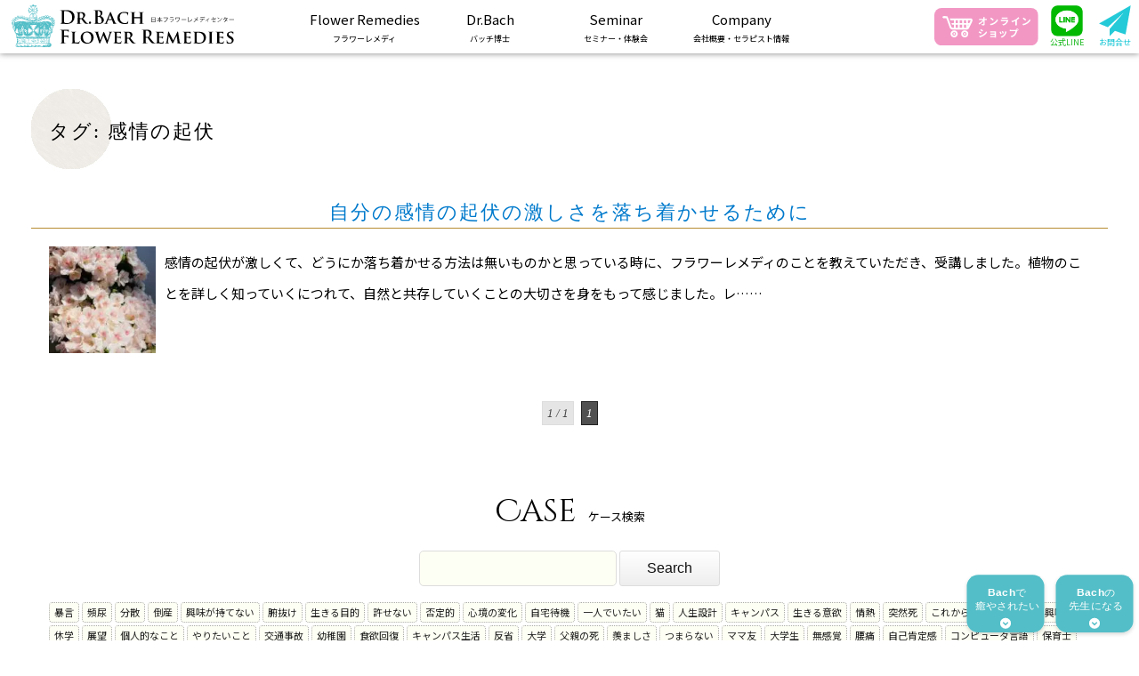

--- FILE ---
content_type: text/html; charset=UTF-8
request_url: https://bachflower.info/tag/%E6%84%9F%E6%83%85%E3%81%AE%E8%B5%B7%E4%BC%8F/
body_size: 17523
content:
<!DOCTYPE html>
<html lang="ja" class="no-js">
<head>
	<meta charset="UTF-8">
	<meta name="viewport" content="width=device-width, initial-scale=1">
	<meta name="keywords" content="フラワーレメディ,SEEDS OF LIGHT,バッチフラワー,白石由利奈,フラワーエッセンス,資格取得セミナー,Ainsworths" />
    <meta name="description" content="日本フラワーレメディセンター｜バッチフラワーレメディの資格取得コース、セミナー、カウンセリング、情報提供をしています。英国王室御用達エインズワース社のバッチフラワーも購入できます。コース終了後は、公認セラピスト、ティーチャーへの道も開かれています。" />
	<link rel="profile" href="https://gmpg.org/xfn/11">
		
	<link rel="stylesheet" type="text/css" href="https://bachflower.info/wp-site/wp-content/themes/bachflower/_shared/css/style.css" />
	<link rel="stylesheet" type="text/css" href="https://bachflower.info/wp-site/wp-content/themes/bachflower/_shared/css/simplelightbox.css" />
	<link rel="stylesheet" type="text/css" href="https://bachflower.info/wp-site/wp-content/themes/bachflower/_shared/css/s_lightbox.css" />
	<!--[if lt IE 9]>
	<script src="https://html5shiv.googlecode.com/svn/trunk/html5.js"></script>
	<script src="https://css3-mediaqueries-js.googlecode.com/svn/trunk/css3-mediaqueries.js"></script>
	<![endif]-->
	<link rel="shortcut icon" href="https://bachflower.info/favicon.ico" />
    <meta name="google-site-verification" content="arclcmPcoiJK7mu6qSlayU9WSumxDl-TYTATtEhIxC4" />
	<script>(function(html){html.className = html.className.replace(/\bno-js\b/,'js')})(document.documentElement);</script>
<meta name='robots' content='index, follow, max-image-preview:large, max-snippet:-1, max-video-preview:-1' />

	<!-- This site is optimized with the Yoast SEO plugin v25.6 - https://yoast.com/wordpress/plugins/seo/ -->
	<title>感情の起伏 アーカイブ - 日本フラワーレメディセンター｜バッチのフラワーエッセンスの情報・資格取得セミナー・通信教育</title>
	<link rel="canonical" href="https://bachflower.info/tag/感情の起伏/" />
	<meta property="og:locale" content="ja_JP" />
	<meta property="og:type" content="article" />
	<meta property="og:title" content="感情の起伏 アーカイブ - 日本フラワーレメディセンター｜バッチのフラワーエッセンスの情報・資格取得セミナー・通信教育" />
	<meta property="og:url" content="https://bachflower.info/tag/感情の起伏/" />
	<meta property="og:site_name" content="日本フラワーレメディセンター｜バッチのフラワーエッセンスの情報・資格取得セミナー・通信教育" />
	<meta name="twitter:card" content="summary_large_image" />
	<script type="application/ld+json" class="yoast-schema-graph">{"@context":"https://schema.org","@graph":[{"@type":"CollectionPage","@id":"https://bachflower.info/tag/%e6%84%9f%e6%83%85%e3%81%ae%e8%b5%b7%e4%bc%8f/","url":"https://bachflower.info/tag/%e6%84%9f%e6%83%85%e3%81%ae%e8%b5%b7%e4%bc%8f/","name":"感情の起伏 アーカイブ - 日本フラワーレメディセンター｜バッチのフラワーエッセンスの情報・資格取得セミナー・通信教育","isPartOf":{"@id":"https://bachflower.info/#website"},"primaryImageOfPage":{"@id":"https://bachflower.info/tag/%e6%84%9f%e6%83%85%e3%81%ae%e8%b5%b7%e4%bc%8f/#primaryimage"},"image":{"@id":"https://bachflower.info/tag/%e6%84%9f%e6%83%85%e3%81%ae%e8%b5%b7%e4%bc%8f/#primaryimage"},"thumbnailUrl":"https://bachflower.info/wp-site/wp-content/uploads/2023/06/69.Yuki-Yoshida-scaled.jpeg","breadcrumb":{"@id":"https://bachflower.info/tag/%e6%84%9f%e6%83%85%e3%81%ae%e8%b5%b7%e4%bc%8f/#breadcrumb"},"inLanguage":"ja"},{"@type":"ImageObject","inLanguage":"ja","@id":"https://bachflower.info/tag/%e6%84%9f%e6%83%85%e3%81%ae%e8%b5%b7%e4%bc%8f/#primaryimage","url":"https://bachflower.info/wp-site/wp-content/uploads/2023/06/69.Yuki-Yoshida-scaled.jpeg","contentUrl":"https://bachflower.info/wp-site/wp-content/uploads/2023/06/69.Yuki-Yoshida-scaled.jpeg","width":1920,"height":2560},{"@type":"BreadcrumbList","@id":"https://bachflower.info/tag/%e6%84%9f%e6%83%85%e3%81%ae%e8%b5%b7%e4%bc%8f/#breadcrumb","itemListElement":[{"@type":"ListItem","position":1,"name":"ホーム","item":"https://bachflower.info/"},{"@type":"ListItem","position":2,"name":"感情の起伏"}]},{"@type":"WebSite","@id":"https://bachflower.info/#website","url":"https://bachflower.info/","name":"日本フラワーレメディセンター｜バッチのフラワーエッセンスの情報・資格取得セミナー・通信教育","description":"","potentialAction":[{"@type":"SearchAction","target":{"@type":"EntryPoint","urlTemplate":"https://bachflower.info/?s={search_term_string}"},"query-input":{"@type":"PropertyValueSpecification","valueRequired":true,"valueName":"search_term_string"}}],"inLanguage":"ja"}]}</script>
	<!-- / Yoast SEO plugin. -->


<link rel='dns-prefetch' href='//fonts.googleapis.com' />
<link rel="alternate" type="application/rss+xml" title="日本フラワーレメディセンター｜バッチのフラワーエッセンスの情報・資格取得セミナー・通信教育 &raquo; フィード" href="https://bachflower.info/feed/" />
<link rel="alternate" type="application/rss+xml" title="日本フラワーレメディセンター｜バッチのフラワーエッセンスの情報・資格取得セミナー・通信教育 &raquo; コメントフィード" href="https://bachflower.info/comments/feed/" />
<link rel="alternate" type="application/rss+xml" title="日本フラワーレメディセンター｜バッチのフラワーエッセンスの情報・資格取得セミナー・通信教育 &raquo; 感情の起伏 タグのフィード" href="https://bachflower.info/tag/%e6%84%9f%e6%83%85%e3%81%ae%e8%b5%b7%e4%bc%8f/feed/" />
<script type="text/javascript">
/* <![CDATA[ */
window._wpemojiSettings = {"baseUrl":"https:\/\/s.w.org\/images\/core\/emoji\/15.0.3\/72x72\/","ext":".png","svgUrl":"https:\/\/s.w.org\/images\/core\/emoji\/15.0.3\/svg\/","svgExt":".svg","source":{"concatemoji":"https:\/\/bachflower.info\/wp-site\/wp-includes\/js\/wp-emoji-release.min.js?ver=6.6.4"}};
/*! This file is auto-generated */
!function(i,n){var o,s,e;function c(e){try{var t={supportTests:e,timestamp:(new Date).valueOf()};sessionStorage.setItem(o,JSON.stringify(t))}catch(e){}}function p(e,t,n){e.clearRect(0,0,e.canvas.width,e.canvas.height),e.fillText(t,0,0);var t=new Uint32Array(e.getImageData(0,0,e.canvas.width,e.canvas.height).data),r=(e.clearRect(0,0,e.canvas.width,e.canvas.height),e.fillText(n,0,0),new Uint32Array(e.getImageData(0,0,e.canvas.width,e.canvas.height).data));return t.every(function(e,t){return e===r[t]})}function u(e,t,n){switch(t){case"flag":return n(e,"\ud83c\udff3\ufe0f\u200d\u26a7\ufe0f","\ud83c\udff3\ufe0f\u200b\u26a7\ufe0f")?!1:!n(e,"\ud83c\uddfa\ud83c\uddf3","\ud83c\uddfa\u200b\ud83c\uddf3")&&!n(e,"\ud83c\udff4\udb40\udc67\udb40\udc62\udb40\udc65\udb40\udc6e\udb40\udc67\udb40\udc7f","\ud83c\udff4\u200b\udb40\udc67\u200b\udb40\udc62\u200b\udb40\udc65\u200b\udb40\udc6e\u200b\udb40\udc67\u200b\udb40\udc7f");case"emoji":return!n(e,"\ud83d\udc26\u200d\u2b1b","\ud83d\udc26\u200b\u2b1b")}return!1}function f(e,t,n){var r="undefined"!=typeof WorkerGlobalScope&&self instanceof WorkerGlobalScope?new OffscreenCanvas(300,150):i.createElement("canvas"),a=r.getContext("2d",{willReadFrequently:!0}),o=(a.textBaseline="top",a.font="600 32px Arial",{});return e.forEach(function(e){o[e]=t(a,e,n)}),o}function t(e){var t=i.createElement("script");t.src=e,t.defer=!0,i.head.appendChild(t)}"undefined"!=typeof Promise&&(o="wpEmojiSettingsSupports",s=["flag","emoji"],n.supports={everything:!0,everythingExceptFlag:!0},e=new Promise(function(e){i.addEventListener("DOMContentLoaded",e,{once:!0})}),new Promise(function(t){var n=function(){try{var e=JSON.parse(sessionStorage.getItem(o));if("object"==typeof e&&"number"==typeof e.timestamp&&(new Date).valueOf()<e.timestamp+604800&&"object"==typeof e.supportTests)return e.supportTests}catch(e){}return null}();if(!n){if("undefined"!=typeof Worker&&"undefined"!=typeof OffscreenCanvas&&"undefined"!=typeof URL&&URL.createObjectURL&&"undefined"!=typeof Blob)try{var e="postMessage("+f.toString()+"("+[JSON.stringify(s),u.toString(),p.toString()].join(",")+"));",r=new Blob([e],{type:"text/javascript"}),a=new Worker(URL.createObjectURL(r),{name:"wpTestEmojiSupports"});return void(a.onmessage=function(e){c(n=e.data),a.terminate(),t(n)})}catch(e){}c(n=f(s,u,p))}t(n)}).then(function(e){for(var t in e)n.supports[t]=e[t],n.supports.everything=n.supports.everything&&n.supports[t],"flag"!==t&&(n.supports.everythingExceptFlag=n.supports.everythingExceptFlag&&n.supports[t]);n.supports.everythingExceptFlag=n.supports.everythingExceptFlag&&!n.supports.flag,n.DOMReady=!1,n.readyCallback=function(){n.DOMReady=!0}}).then(function(){return e}).then(function(){var e;n.supports.everything||(n.readyCallback(),(e=n.source||{}).concatemoji?t(e.concatemoji):e.wpemoji&&e.twemoji&&(t(e.twemoji),t(e.wpemoji)))}))}((window,document),window._wpemojiSettings);
/* ]]> */
</script>
<style id='wp-emoji-styles-inline-css' type='text/css'>

	img.wp-smiley, img.emoji {
		display: inline !important;
		border: none !important;
		box-shadow: none !important;
		height: 1em !important;
		width: 1em !important;
		margin: 0 0.07em !important;
		vertical-align: -0.1em !important;
		background: none !important;
		padding: 0 !important;
	}
</style>
<link rel='stylesheet' id='wp-block-library-css' href='https://bachflower.info/wp-site/wp-includes/css/dist/block-library/style.min.css?ver=6.6.4' type='text/css' media='all' />
<style id='classic-theme-styles-inline-css' type='text/css'>
/*! This file is auto-generated */
.wp-block-button__link{color:#fff;background-color:#32373c;border-radius:9999px;box-shadow:none;text-decoration:none;padding:calc(.667em + 2px) calc(1.333em + 2px);font-size:1.125em}.wp-block-file__button{background:#32373c;color:#fff;text-decoration:none}
</style>
<style id='global-styles-inline-css' type='text/css'>
:root{--wp--preset--aspect-ratio--square: 1;--wp--preset--aspect-ratio--4-3: 4/3;--wp--preset--aspect-ratio--3-4: 3/4;--wp--preset--aspect-ratio--3-2: 3/2;--wp--preset--aspect-ratio--2-3: 2/3;--wp--preset--aspect-ratio--16-9: 16/9;--wp--preset--aspect-ratio--9-16: 9/16;--wp--preset--color--black: #000000;--wp--preset--color--cyan-bluish-gray: #abb8c3;--wp--preset--color--white: #ffffff;--wp--preset--color--pale-pink: #f78da7;--wp--preset--color--vivid-red: #cf2e2e;--wp--preset--color--luminous-vivid-orange: #ff6900;--wp--preset--color--luminous-vivid-amber: #fcb900;--wp--preset--color--light-green-cyan: #7bdcb5;--wp--preset--color--vivid-green-cyan: #00d084;--wp--preset--color--pale-cyan-blue: #8ed1fc;--wp--preset--color--vivid-cyan-blue: #0693e3;--wp--preset--color--vivid-purple: #9b51e0;--wp--preset--gradient--vivid-cyan-blue-to-vivid-purple: linear-gradient(135deg,rgba(6,147,227,1) 0%,rgb(155,81,224) 100%);--wp--preset--gradient--light-green-cyan-to-vivid-green-cyan: linear-gradient(135deg,rgb(122,220,180) 0%,rgb(0,208,130) 100%);--wp--preset--gradient--luminous-vivid-amber-to-luminous-vivid-orange: linear-gradient(135deg,rgba(252,185,0,1) 0%,rgba(255,105,0,1) 100%);--wp--preset--gradient--luminous-vivid-orange-to-vivid-red: linear-gradient(135deg,rgba(255,105,0,1) 0%,rgb(207,46,46) 100%);--wp--preset--gradient--very-light-gray-to-cyan-bluish-gray: linear-gradient(135deg,rgb(238,238,238) 0%,rgb(169,184,195) 100%);--wp--preset--gradient--cool-to-warm-spectrum: linear-gradient(135deg,rgb(74,234,220) 0%,rgb(151,120,209) 20%,rgb(207,42,186) 40%,rgb(238,44,130) 60%,rgb(251,105,98) 80%,rgb(254,248,76) 100%);--wp--preset--gradient--blush-light-purple: linear-gradient(135deg,rgb(255,206,236) 0%,rgb(152,150,240) 100%);--wp--preset--gradient--blush-bordeaux: linear-gradient(135deg,rgb(254,205,165) 0%,rgb(254,45,45) 50%,rgb(107,0,62) 100%);--wp--preset--gradient--luminous-dusk: linear-gradient(135deg,rgb(255,203,112) 0%,rgb(199,81,192) 50%,rgb(65,88,208) 100%);--wp--preset--gradient--pale-ocean: linear-gradient(135deg,rgb(255,245,203) 0%,rgb(182,227,212) 50%,rgb(51,167,181) 100%);--wp--preset--gradient--electric-grass: linear-gradient(135deg,rgb(202,248,128) 0%,rgb(113,206,126) 100%);--wp--preset--gradient--midnight: linear-gradient(135deg,rgb(2,3,129) 0%,rgb(40,116,252) 100%);--wp--preset--font-size--small: 13px;--wp--preset--font-size--medium: 20px;--wp--preset--font-size--large: 36px;--wp--preset--font-size--x-large: 42px;--wp--preset--spacing--20: 0.44rem;--wp--preset--spacing--30: 0.67rem;--wp--preset--spacing--40: 1rem;--wp--preset--spacing--50: 1.5rem;--wp--preset--spacing--60: 2.25rem;--wp--preset--spacing--70: 3.38rem;--wp--preset--spacing--80: 5.06rem;--wp--preset--shadow--natural: 6px 6px 9px rgba(0, 0, 0, 0.2);--wp--preset--shadow--deep: 12px 12px 50px rgba(0, 0, 0, 0.4);--wp--preset--shadow--sharp: 6px 6px 0px rgba(0, 0, 0, 0.2);--wp--preset--shadow--outlined: 6px 6px 0px -3px rgba(255, 255, 255, 1), 6px 6px rgba(0, 0, 0, 1);--wp--preset--shadow--crisp: 6px 6px 0px rgba(0, 0, 0, 1);}:where(.is-layout-flex){gap: 0.5em;}:where(.is-layout-grid){gap: 0.5em;}body .is-layout-flex{display: flex;}.is-layout-flex{flex-wrap: wrap;align-items: center;}.is-layout-flex > :is(*, div){margin: 0;}body .is-layout-grid{display: grid;}.is-layout-grid > :is(*, div){margin: 0;}:where(.wp-block-columns.is-layout-flex){gap: 2em;}:where(.wp-block-columns.is-layout-grid){gap: 2em;}:where(.wp-block-post-template.is-layout-flex){gap: 1.25em;}:where(.wp-block-post-template.is-layout-grid){gap: 1.25em;}.has-black-color{color: var(--wp--preset--color--black) !important;}.has-cyan-bluish-gray-color{color: var(--wp--preset--color--cyan-bluish-gray) !important;}.has-white-color{color: var(--wp--preset--color--white) !important;}.has-pale-pink-color{color: var(--wp--preset--color--pale-pink) !important;}.has-vivid-red-color{color: var(--wp--preset--color--vivid-red) !important;}.has-luminous-vivid-orange-color{color: var(--wp--preset--color--luminous-vivid-orange) !important;}.has-luminous-vivid-amber-color{color: var(--wp--preset--color--luminous-vivid-amber) !important;}.has-light-green-cyan-color{color: var(--wp--preset--color--light-green-cyan) !important;}.has-vivid-green-cyan-color{color: var(--wp--preset--color--vivid-green-cyan) !important;}.has-pale-cyan-blue-color{color: var(--wp--preset--color--pale-cyan-blue) !important;}.has-vivid-cyan-blue-color{color: var(--wp--preset--color--vivid-cyan-blue) !important;}.has-vivid-purple-color{color: var(--wp--preset--color--vivid-purple) !important;}.has-black-background-color{background-color: var(--wp--preset--color--black) !important;}.has-cyan-bluish-gray-background-color{background-color: var(--wp--preset--color--cyan-bluish-gray) !important;}.has-white-background-color{background-color: var(--wp--preset--color--white) !important;}.has-pale-pink-background-color{background-color: var(--wp--preset--color--pale-pink) !important;}.has-vivid-red-background-color{background-color: var(--wp--preset--color--vivid-red) !important;}.has-luminous-vivid-orange-background-color{background-color: var(--wp--preset--color--luminous-vivid-orange) !important;}.has-luminous-vivid-amber-background-color{background-color: var(--wp--preset--color--luminous-vivid-amber) !important;}.has-light-green-cyan-background-color{background-color: var(--wp--preset--color--light-green-cyan) !important;}.has-vivid-green-cyan-background-color{background-color: var(--wp--preset--color--vivid-green-cyan) !important;}.has-pale-cyan-blue-background-color{background-color: var(--wp--preset--color--pale-cyan-blue) !important;}.has-vivid-cyan-blue-background-color{background-color: var(--wp--preset--color--vivid-cyan-blue) !important;}.has-vivid-purple-background-color{background-color: var(--wp--preset--color--vivid-purple) !important;}.has-black-border-color{border-color: var(--wp--preset--color--black) !important;}.has-cyan-bluish-gray-border-color{border-color: var(--wp--preset--color--cyan-bluish-gray) !important;}.has-white-border-color{border-color: var(--wp--preset--color--white) !important;}.has-pale-pink-border-color{border-color: var(--wp--preset--color--pale-pink) !important;}.has-vivid-red-border-color{border-color: var(--wp--preset--color--vivid-red) !important;}.has-luminous-vivid-orange-border-color{border-color: var(--wp--preset--color--luminous-vivid-orange) !important;}.has-luminous-vivid-amber-border-color{border-color: var(--wp--preset--color--luminous-vivid-amber) !important;}.has-light-green-cyan-border-color{border-color: var(--wp--preset--color--light-green-cyan) !important;}.has-vivid-green-cyan-border-color{border-color: var(--wp--preset--color--vivid-green-cyan) !important;}.has-pale-cyan-blue-border-color{border-color: var(--wp--preset--color--pale-cyan-blue) !important;}.has-vivid-cyan-blue-border-color{border-color: var(--wp--preset--color--vivid-cyan-blue) !important;}.has-vivid-purple-border-color{border-color: var(--wp--preset--color--vivid-purple) !important;}.has-vivid-cyan-blue-to-vivid-purple-gradient-background{background: var(--wp--preset--gradient--vivid-cyan-blue-to-vivid-purple) !important;}.has-light-green-cyan-to-vivid-green-cyan-gradient-background{background: var(--wp--preset--gradient--light-green-cyan-to-vivid-green-cyan) !important;}.has-luminous-vivid-amber-to-luminous-vivid-orange-gradient-background{background: var(--wp--preset--gradient--luminous-vivid-amber-to-luminous-vivid-orange) !important;}.has-luminous-vivid-orange-to-vivid-red-gradient-background{background: var(--wp--preset--gradient--luminous-vivid-orange-to-vivid-red) !important;}.has-very-light-gray-to-cyan-bluish-gray-gradient-background{background: var(--wp--preset--gradient--very-light-gray-to-cyan-bluish-gray) !important;}.has-cool-to-warm-spectrum-gradient-background{background: var(--wp--preset--gradient--cool-to-warm-spectrum) !important;}.has-blush-light-purple-gradient-background{background: var(--wp--preset--gradient--blush-light-purple) !important;}.has-blush-bordeaux-gradient-background{background: var(--wp--preset--gradient--blush-bordeaux) !important;}.has-luminous-dusk-gradient-background{background: var(--wp--preset--gradient--luminous-dusk) !important;}.has-pale-ocean-gradient-background{background: var(--wp--preset--gradient--pale-ocean) !important;}.has-electric-grass-gradient-background{background: var(--wp--preset--gradient--electric-grass) !important;}.has-midnight-gradient-background{background: var(--wp--preset--gradient--midnight) !important;}.has-small-font-size{font-size: var(--wp--preset--font-size--small) !important;}.has-medium-font-size{font-size: var(--wp--preset--font-size--medium) !important;}.has-large-font-size{font-size: var(--wp--preset--font-size--large) !important;}.has-x-large-font-size{font-size: var(--wp--preset--font-size--x-large) !important;}
:where(.wp-block-post-template.is-layout-flex){gap: 1.25em;}:where(.wp-block-post-template.is-layout-grid){gap: 1.25em;}
:where(.wp-block-columns.is-layout-flex){gap: 2em;}:where(.wp-block-columns.is-layout-grid){gap: 2em;}
:root :where(.wp-block-pullquote){font-size: 1.5em;line-height: 1.6;}
</style>
<link rel='stylesheet' id='twentysixteen-fonts-css' href='https://fonts.googleapis.com/css?family=Merriweather%3A400%2C700%2C900%2C400italic%2C700italic%2C900italic%7CInconsolata%3A400&#038;subset=latin%2Clatin-ext' type='text/css' media='all' />
<link rel='stylesheet' id='genericons-css' href='https://bachflower.info/wp-site/wp-content/themes/bachflower/genericons/genericons.css?ver=3.4.1' type='text/css' media='all' />
<link rel='stylesheet' id='twentysixteen-style-css' href='https://bachflower.info/wp-site/wp-content/themes/bachflower/style.css?ver=6.6.4' type='text/css' media='all' />
<!--[if lt IE 10]>
<link rel='stylesheet' id='twentysixteen-ie-css' href='https://bachflower.info/wp-site/wp-content/themes/bachflower/css/ie.css?ver=20150930' type='text/css' media='all' />
<![endif]-->
<!--[if lt IE 9]>
<link rel='stylesheet' id='twentysixteen-ie8-css' href='https://bachflower.info/wp-site/wp-content/themes/bachflower/css/ie8.css?ver=20151230' type='text/css' media='all' />
<![endif]-->
<!--[if lt IE 8]>
<link rel='stylesheet' id='twentysixteen-ie7-css' href='https://bachflower.info/wp-site/wp-content/themes/bachflower/css/ie7.css?ver=20150930' type='text/css' media='all' />
<![endif]-->
<link rel='stylesheet' id='recent-posts-widget-with-thumbnails-public-style-css' href='https://bachflower.info/wp-site/wp-content/plugins/recent-posts-widget-with-thumbnails/public.css?ver=7.1.1' type='text/css' media='all' />
<link rel='stylesheet' id='jquery.lightbox.min.css-css' href='https://bachflower.info/wp-site/wp-content/plugins/wp-jquery-lightbox/lightboxes/wp-jquery-lightbox/styles/lightbox.min.css?ver=2.3.4' type='text/css' media='all' />
<link rel='stylesheet' id='jqlb-overrides-css' href='https://bachflower.info/wp-site/wp-content/plugins/wp-jquery-lightbox/lightboxes/wp-jquery-lightbox/styles/overrides.css?ver=2.3.4' type='text/css' media='all' />
<style id='jqlb-overrides-inline-css' type='text/css'>

			#outerImageContainer {
				box-shadow: 0 0 4px 2px rgba(0,0,0,.2);
			}
			#imageContainer{
				padding: 6px;
			}
			#imageDataContainer {
				box-shadow: 0 -4px 0 0 #fff, 0 0 4px 2px rgba(0,0,0,.1);
				z-index: auto;
			}
			#prevArrow,
			#nextArrow{
				background-color: rgba(255,255,255,.7;
				color: #000000;
			}
</style>
<!--[if lt IE 9]>
<script type="text/javascript" src="https://bachflower.info/wp-site/wp-content/themes/bachflower/js/html5.js?ver=3.7.3" id="twentysixteen-html5-js"></script>
<![endif]-->
<script type="text/javascript" src="https://bachflower.info/wp-site/wp-includes/js/jquery/jquery.min.js?ver=3.7.1" id="jquery-core-js"></script>
<script type="text/javascript" src="https://bachflower.info/wp-site/wp-includes/js/jquery/jquery-migrate.min.js?ver=3.4.1" id="jquery-migrate-js"></script>
<link rel="https://api.w.org/" href="https://bachflower.info/wp-json/" /><link rel="alternate" title="JSON" type="application/json" href="https://bachflower.info/wp-json/wp/v2/tags/744" /><link rel="EditURI" type="application/rsd+xml" title="RSD" href="https://bachflower.info/wp-site/xmlrpc.php?rsd" />
<meta name="generator" content="WordPress 6.6.4" />
</head>

<body data-rsssl=1 class="archive tag tag-744 group-blog no-sidebar hfeed">
	
    
    <div class="hdBtn" id="hdBtn">
        <div class="hum">
            <span></span><span></span><span></span>
        </div>
    </div>
    <div class="bach_bnrbox">
        <div class="bach_bnr1">
            <img src="https://bachflower.info/wp-site/wp-content/themes/bachflower/_shared/images/bach_bnr1.svg" alt="bachで癒やされたい">
                <a href="https://bachflower.info/whats/"></a>
        </div>
        <div class="bach_bnr1">
            <img src="https://bachflower.info/wp-site/wp-content/themes/bachflower/_shared/images/bach_bnr2.svg" alt="bachの先生になる">
                <a href="https://bachflower.info/seminar/"></a>
        </div>
        <div class="clear"></div>
    </div>
	
	<div id="wrap">
		<p id="pagetop"> <a href="#header"> <img src="https://bachflower.info/wp-site/wp-content/themes/bachflower/_shared/images/pagetop.svg" alt="ページトップへ" width="30" height="30" /> </a> </p>
		
		<!--header-->
		<div class="header_21">
            <div class="logo_21">
                <img src="https://bachflower.info/wp-site/wp-content/themes/bachflower/_shared/images/logo_21.svg" alt="フラワーレメディセンター">
                <a href="https://bachflower.info"></a>
            </div>
            <div class="gnav_21">
                <nav class="menu_21">
                    <ol>
                        <li class="menu-item">
                            <a href="https://bachflower.info/whats/">
                            <div class="gh2">Flower Remedies</div>
                            <div class="gh3">フラワーレメディ</div></a>
                            <ol class="sub-menu">
                                <li class="menu-item"><a href="https://bachflower.info/whats/">フラワーレメディって何？</a></li>
                                <li class="menu-item"><a href="https://bachflower.info/use/">フラワーレメディの使い方</a></li>
                                <li class="menu-item"><a href="https://bachflower.info/remedy/">38種類のレメディの指標</a></li>
                                <li class="menu-item"><a href="https://bachflower.info/accident/">災害用のレメディ</a></li>
                                <li class="menu-item"><a href="https://bachflower.info/qa/">Q&amp;A（よくある質問）</a></li>
                            </ol>
                        </li>
                        <li class="menu-item">
                            <a href="https://bachflower.info/bach/">
                            <div class="gh2">Dr.Bach</div>
                            <div class="gh3">バッチ博士</div></a>
                            <ol class="sub-menu">
                                <li class="menu-item"><a href="https://bachflower.info/bach/">バッチ博士について</a></li>
                                <li class="menu-item"><a href="https://bachflower.info/history/">バッチ博士の軌跡と歴史</a></li>
                            </ol>
                        </li>
                        <li class="menu-item">
                            <a href="https://bachflower.info/seminar/">
                            <div class="gh2">Seminar</div>
                            <div class="gh3">セミナー・体験会</div></a>
                            <ol class="sub-menu">
                                <li class="menu-item"><a href="https://bachflower.info/seminar/">教育コースやセミナー</a></li>
                                <li class="menu-item"><a href="https://bachflower.info/schedule/">セミナースケジュール</a></li>
                                <li class="menu-item"><a href="https://bachflower.info/seminar/taiken/">体験・単発セミナー</a></li>
                                <li class="menu-item"><a href="https://bachflower.info/voice/">受講生の声</a></li>
                                <li class="menu-item"><a href="https://bachflower.info/suisen/">推薦文</a></li>
                            </ol>
                        </li>
                        <li class="menu-item">
                            <a href="https://bachflower.info/company/">
                            <div class="gh2">Company</div>
                            <div class="gh3">会社概要・セラピスト情報</div></a>
                            <ol class="sub-menu">
                                <li class="menu-item"><a href="https://bachflower.info/company/">会社概要</a></li>
                                <li class="menu-item"><a href="https://bachflower.info/therapist/">公認セラピスト</a></li>
                                <li class="menu-item"><a href="https://bachflower.info/media/">メディア掲載</a></li>
                                <li class="menu-item"><a href="https://bachflower.info/books/">参考書籍</a></li>
                                <li class="menu-item"><a href="https://bachflower.info/shop/">販売店情報</a></li>
                                <li class="menu-item"><a href="https://bachflower.info/contact/">お問合せ</a></li>
                            </ol>
                        </li>
                    </ol>
                </nav>
                <div class="head_right">
                    <div class="head_online">
                        <img src="https://bachflower.info/wp-site/wp-content/themes/bachflower/_shared/images/head_online.svg" alt="オンラインショップ">
                        <a href="http://solstore.net/" tilte="オンラインショップ" target="_blank"></a>
                    </div>
                    <div class="head_line">
                        <img src="https://bachflower.info/wp-site/wp-content/themes/bachflower/_shared/images/line_icon.svg" alt="フラワーレメディセンター LINE">
                        <div class="icon_text1">公式LINE</div>
                        <a href="https://line.me/R/ti/p/%40txc9726s" target="_blank" title="LINE@"></a>
                    </div>
                    <div class="head_mail">
                        <img src="https://bachflower.info/wp-site/wp-content/themes/bachflower/_shared/images/mail_icon.svg" alt="フラワーレメディセンター お問合せ">
                        <div class="icon_text2">お問合せ</div>
                        <a href="https://bachflower.info/contact/"></a>
                    </div>
                    <div class="clear"></div>
                </div>
            </div>
			<div class="clear"></div>

</div>
<!--/header-->
<div id="sub_mainbox">
	<div id="sub_lbox">
		<!-- bach-side -->
		<div id="logo_sub">
	<a href="https://bachflower.info" title="日本フラワーレメディセンターロゴ">
		<img src="https://bachflower.info/wp-site/wp-content/themes/bachflower/_shared/images/logo.svg" alt="日本フラワーレメディセンターロゴ" />
	</a>
</div>
<!-- bach-side -->
	<div class="l1box">
		<div class="l1box_h">
			<div class="l1_h">
					<a href="https://bachflower.info/whats/" title="Flower Remedies">Flower Remedies</a>
			</div>
			<div class="l1_t">
					フラワーレメディ
			</div>
		</div>
		<ul>
			<li class="l1_1"><a href="https://bachflower.info/whats/">フラワーレメディって何？</a></li>
			<li class="l1_2"><a href="https://bachflower.info/use/">フラワーレメディの使い方</a></li>
			<li class="l1_3"><a href="https://bachflower.info/remedy/">38種類のレメディの指標</a></li>
			<li class="l1_4"><a href="https://bachflower.info/accident/">災害用のレメディ</a></li>
			<li class="l1_5"><a href="https://bachflower.info/qa/">Q&amp;A（よくある質問）</a></li>
		</ul>
	</div>
	<div class="l1box">
		<div class="l1box_h">
			<div class="l1_h">
					<a href="https://bachflower.info/bach/" title="Dr.Bach">Dr.Bach</a>
			</div>
			<div class="l1_t">
					バッチ博士
			</div>
		</div>
		<ul>
			<li class="l1_1" class="l1_1"><a href="https://bachflower.info/bach/">バッチ博士について</a></li>
			<li class="l1_2"><a href="https://bachflower.info/history/">バッチ博士の軌跡と歴史</a></li>
		</ul>
	</div>
	<div class="l1box">
		<div class="l1box_h">
			<div class="l1_h">
					<a href="https://bachflower.info/seminar/" title="Seminar">Seminar</a>
			</div>
			<div class="l1_t">
					セミナーや体験会
			</div>
		</div>
		<ul>
			<li class="l1_1"><a href="https://bachflower.info/seminar/">教育コースやセミナー</a></li>
			<li class="l1_2"><a href="https://bachflower.info/schedule/">セミナースケジュール</a></li>
			<li class="l1_3"><a href="https://bachflower.info/seminar/taiken/">体験セミナー等</a></li>
			<li class="l1_4"><a href="https://bachflower.info/voice/">受講生の声</a></li>
			<li class="l1_5"><a href="https://bachflower.info/suisen/">推薦文</a></li>
		</ul>
	</div>
	<div class="l1box">
		<div class="l1box_h">
			<div class="l1_h">
					<a href="https://bachflower.info/company/" title="Company">Company</a>
			</div>
			<div class="l1_t">
					会社情報、セラピスト情報
			</div>
		</div>
		<ul>
			<li class="l1_1"><a href="https://bachflower.info/company/">日本フラワーレメディセンター</a></li>
			<li class="l1_2"><a href="https://bachflower.info/therapist/">公認セラピスト</a></li>
			<li class="l1_5"><a href="https://bachflower.info/media/">メディア掲載</a></li>
			<li class="l1_6"><a href="https://bachflower.info/books/">参考書籍</a></li>
			<li class="l1_7"><a href="https://bachflower.info/shop/">販売店情報</a></li>
			<li class="l1_8"><a href="https://bachflower.info/contact/">お問い合わせ</a></li>
		</ul>
	</div>
	<div class="l1box">
		<div class="side_bnr">
			<a href="https://bachflower.info/therapist/">
				<img src="https://bachflower.info/wp-site/wp-content/themes/bachflower/_shared/images/side_bnr2_rollout.jpg" alt="公認セラピスト" />
			</a>
		</div>
		<div class="side_bnr">
			<a href="https://bachflower.info/shop/">
				<img src="https://bachflower.info/wp-site/wp-content/themes/bachflower/_shared/images/side_bnr1_rollout.jpg" alt="販売店情報" />
			</a>
		</div>
	</div>
	<div class="l1box">
		<div class="besli">
			<a href="https://besli.jp/" target="_blank">
				<img src="https://bachflower.info/wp-site/wp-content/themes/bachflower/_shared/images/besli.jpg" alt="ベスリクリニック" />
			</a>
            薬に頼らない医療を東京神田の駅前で提供しているベスリクリニック（神経内科、心療内科、精神科）にて2014年9月より、日本フラワーレメディセンターの認定セラピストでバッチフラワーとNLPを活用した「NLP&amp;バッチフラワー外来」にてカウンセリングやコーチングを提供しています。通常は、毎週 水・金・土曜日で、完全予約制となっています。<br>詳細や予約は<a href="https://besli.jp/" target="_blank">クリック</a>してご確認ください。その際に「NLP＆バッチフラワー外来を希望」とお伝えいただけるとスムーズです。
		</div>
	</div>
<!-- /bach-side -->
		<!-- /bach-side -->
	</div>
	<div id="sub_rbox">
		<div id="sub_rbox_in">
			


		
			<header class="page-header">
				<h1 class="page-title">タグ: <span>感情の起伏</span></h1>			</header><!-- .page-header -->

			
<article id="post-1119" class="post-1119 post type-post status-publish format-standard has-post-thumbnail hentry category-case category-olive tag-744 tag-745">
	<header class="entry-header">
		
		<h2 class="entry-title"><a href="https://bachflower.info/case/%e8%87%aa%e5%88%86%e3%81%ae%e6%84%9f%e6%83%85%e3%81%ae%e8%b5%b7%e4%bc%8f%e3%81%ae%e6%bf%80%e3%81%97%e3%81%95%e3%82%92%e8%90%bd%e3%81%a1%e7%9d%80%e3%81%8b%e3%81%9b%e3%82%8b%e3%81%9f%e3%82%81%e3%81%ab/" rel="bookmark">自分の感情の起伏の激しさを落ち着かせるために</a></h2>	</header><!-- .entry-header -->

	<div class="entry-content">
        <div class="container">
		<div class="case_right">
			<div class="case_img2">
				<a href="https://bachflower.info/case/%e8%87%aa%e5%88%86%e3%81%ae%e6%84%9f%e6%83%85%e3%81%ae%e8%b5%b7%e4%bc%8f%e3%81%ae%e6%bf%80%e3%81%97%e3%81%95%e3%82%92%e8%90%bd%e3%81%a1%e7%9d%80%e3%81%8b%e3%81%9b%e3%82%8b%e3%81%9f%e3%82%81%e3%81%ab/"><img width="150" height="150" src="https://bachflower.info/wp-site/wp-content/uploads/2023/06/69.Yuki-Yoshida-150x150.jpeg" class="attachment-thumbnail size-thumbnail wp-post-image" alt="" decoding="async" /></a>
			</div>
			<!-- wp:tadv/classic-paragraph -->
<p>感情の起伏が激しくて、どうにか落ち着かせる方法は無いものかと思っている時に、フラワーレメディのことを教えていただき、受講しました。植物のことを詳しく知っていくにつれて、自然と共存していくことの大切さを身をもって感じました。レ……		</div>
        </div>
	</div><!-- .entry-content -->

	<footer class="entry-footer">
	</footer><!-- .entry-footer -->
</article><!-- #post-## -->
		<div class="pagenavi_box">
			<center>
			<div class='wp-pagenavi' role='navigation'>
<span class='pages'>1 / 1</span><span aria-current='page' class='current'>1</span>
</div>			<br/>
			</center>
		</div>
		
		<!-- tagbox -->
		<div class="fbox_h"><span>Case</span>　ケース検索</div>
<div class="container">
    <div class="tagbox">
        <form role="search" method="get" id="searchform" class="searchform" action="https://bachflower.info/" >
            <div>
                <input type="text" value="" name="s" id="s" class="search_txt" />
                <input type="submit" id="searchsubmit" class="search_btn" value="Search" />
            </div>
        </form>
        <a href="https://bachflower.info/tag/%e6%9a%b4%e8%a8%80/" class="tag-cloud-link tag-link-595 tag-link-position-1" style="font-size: 11pt;">暴言</a>
<a href="https://bachflower.info/tag/%e9%a0%bb%e5%b0%bf/" class="tag-cloud-link tag-link-618 tag-link-position-2" style="font-size: 11pt;">頻尿</a>
<a href="https://bachflower.info/tag/%e5%88%86%e6%95%a3/" class="tag-cloud-link tag-link-556 tag-link-position-3" style="font-size: 11pt;">分散</a>
<a href="https://bachflower.info/tag/%e5%80%92%e7%94%a3/" class="tag-cloud-link tag-link-564 tag-link-position-4" style="font-size: 11pt;">倒産</a>
<a href="https://bachflower.info/tag/%e8%88%88%e5%91%b3%e3%81%8c%e6%8c%81%e3%81%a6%e3%81%aa%e3%81%84/" class="tag-cloud-link tag-link-579 tag-link-position-5" style="font-size: 11pt;">興味が持てない</a>
<a href="https://bachflower.info/tag/%e8%85%91%e6%8a%9c%e3%81%91/" class="tag-cloud-link tag-link-577 tag-link-position-6" style="font-size: 11pt;">腑抜け</a>
<a href="https://bachflower.info/tag/%e7%94%9f%e3%81%8d%e3%82%8b%e7%9b%ae%e7%9a%84/" class="tag-cloud-link tag-link-586 tag-link-position-7" style="font-size: 11pt;">生きる目的</a>
<a href="https://bachflower.info/tag/%e8%a8%b1%e3%81%9b%e3%81%aa%e3%81%84/" class="tag-cloud-link tag-link-596 tag-link-position-8" style="font-size: 11pt;">許せない</a>
<a href="https://bachflower.info/tag/%e5%90%a6%e5%ae%9a%e7%9a%84/" class="tag-cloud-link tag-link-532 tag-link-position-9" style="font-size: 11pt;">否定的</a>
<a href="https://bachflower.info/tag/%e5%bf%83%e5%a2%83%e3%81%ae%e5%a4%89%e5%8c%96/" class="tag-cloud-link tag-link-584 tag-link-position-10" style="font-size: 11pt;">心境の変化</a>
<a href="https://bachflower.info/tag/%e8%87%aa%e5%ae%85%e5%be%85%e6%a9%9f/" class="tag-cloud-link tag-link-566 tag-link-position-11" style="font-size: 11pt;">自宅待機</a>
<a href="https://bachflower.info/tag/%e4%b8%80%e4%ba%ba%e3%81%a7%e3%81%84%e3%81%9f%e3%81%84/" class="tag-cloud-link tag-link-536 tag-link-position-12" style="font-size: 11pt;">一人でいたい</a>
<a href="https://bachflower.info/tag/%e7%8c%ab/" class="tag-cloud-link tag-link-621 tag-link-position-13" style="font-size: 11pt;">猫</a>
<a href="https://bachflower.info/tag/%e4%ba%ba%e7%94%9f%e8%a8%ad%e8%a8%88/" class="tag-cloud-link tag-link-562 tag-link-position-14" style="font-size: 11pt;">人生設計</a>
<a href="https://bachflower.info/tag/%e3%82%ad%e3%83%a3%e3%83%b3%e3%83%91%e3%82%b9/" class="tag-cloud-link tag-link-582 tag-link-position-15" style="font-size: 11pt;">キャンパス</a>
<a href="https://bachflower.info/tag/%e7%94%9f%e3%81%8d%e3%82%8b%e6%84%8f%e6%ac%b2/" class="tag-cloud-link tag-link-585 tag-link-position-16" style="font-size: 11pt;">生きる意欲</a>
<a href="https://bachflower.info/tag/%e6%83%85%e7%86%b1/" class="tag-cloud-link tag-link-592 tag-link-position-17" style="font-size: 11pt;">情熱</a>
<a href="https://bachflower.info/tag/%e7%aa%81%e7%84%b6%e6%ad%bb/" class="tag-cloud-link tag-link-613 tag-link-position-18" style="font-size: 11pt;">突然死</a>
<a href="https://bachflower.info/tag/%e3%81%93%e3%82%8c%e3%81%8b%e3%82%89/" class="tag-cloud-link tag-link-558 tag-link-position-19" style="font-size: 11pt;">これから</a>
<a href="https://bachflower.info/tag/%e3%81%99%e3%81%b9%e3%82%8a%e6%ad%a2%e3%82%81/" class="tag-cloud-link tag-link-574 tag-link-position-20" style="font-size: 11pt;">すべり止め</a>
<a href="https://bachflower.info/tag/%e8%88%88%e5%91%b3/" class="tag-cloud-link tag-link-591 tag-link-position-21" style="font-size: 11pt;">興味</a>
<a href="https://bachflower.info/tag/%e4%bc%91%e5%ad%a6/" class="tag-cloud-link tag-link-604 tag-link-position-22" style="font-size: 11pt;">休学</a>
<a href="https://bachflower.info/tag/%e5%b1%95%e6%9c%9b/" class="tag-cloud-link tag-link-552 tag-link-position-23" style="font-size: 11pt;">展望</a>
<a href="https://bachflower.info/tag/%e5%80%8b%e4%ba%ba%e7%9a%84%e3%81%aa%e3%81%93%e3%81%a8/" class="tag-cloud-link tag-link-531 tag-link-position-24" style="font-size: 11pt;">個人的なこと</a>
<a href="https://bachflower.info/tag/%e3%82%84%e3%82%8a%e3%81%9f%e3%81%84%e3%81%93%e3%81%a8/" class="tag-cloud-link tag-link-561 tag-link-position-25" style="font-size: 11pt;">やりたいこと</a>
<a href="https://bachflower.info/tag/%e4%ba%a4%e9%80%9a%e4%ba%8b%e6%95%85/" class="tag-cloud-link tag-link-612 tag-link-position-26" style="font-size: 11pt;">交通事故</a>
<a href="https://bachflower.info/tag/%e5%b9%bc%e7%a8%9a%e5%9c%92/" class="tag-cloud-link tag-link-541 tag-link-position-27" style="font-size: 11pt;">幼稚園</a>
<a href="https://bachflower.info/tag/%e9%a3%9f%e6%ac%b2%e5%9b%9e%e5%be%a9/" class="tag-cloud-link tag-link-625 tag-link-position-28" style="font-size: 11pt;">食欲回復</a>
<a href="https://bachflower.info/tag/%e3%82%ad%e3%83%a3%e3%83%b3%e3%83%91%e3%82%b9%e7%94%9f%e6%b4%bb/" class="tag-cloud-link tag-link-583 tag-link-position-29" style="font-size: 11pt;">キャンパス生活</a>
<a href="https://bachflower.info/tag/%e5%8f%8d%e7%9c%81/" class="tag-cloud-link tag-link-546 tag-link-position-30" style="font-size: 11pt;">反省</a>
<a href="https://bachflower.info/tag/%e5%a4%a7%e5%ad%a6/" class="tag-cloud-link tag-link-603 tag-link-position-31" style="font-size: 11pt;">大学</a>
<a href="https://bachflower.info/tag/%e7%88%b6%e8%a6%aa%e3%81%ae%e6%ad%bb/" class="tag-cloud-link tag-link-611 tag-link-position-32" style="font-size: 11pt;">父親の死</a>
<a href="https://bachflower.info/tag/%e7%be%a8%e3%81%be%e3%81%97%e3%81%95/" class="tag-cloud-link tag-link-539 tag-link-position-33" style="font-size: 11pt;">羨ましさ</a>
<a href="https://bachflower.info/tag/%e3%81%a4%e3%81%be%e3%82%89%e3%81%aa%e3%81%84/" class="tag-cloud-link tag-link-587 tag-link-position-34" style="font-size: 11pt;">つまらない</a>
<a href="https://bachflower.info/tag/%e3%83%9e%e3%83%9e%e5%8f%8b/" class="tag-cloud-link tag-link-542 tag-link-position-35" style="font-size: 11pt;">ママ友</a>
<a href="https://bachflower.info/tag/%e5%a4%a7%e5%ad%a6%e7%94%9f/" class="tag-cloud-link tag-link-569 tag-link-position-36" style="font-size: 11pt;">大学生</a>
<a href="https://bachflower.info/tag/%e7%84%a1%e6%84%9f%e8%a6%9a/" class="tag-cloud-link tag-link-580 tag-link-position-37" style="font-size: 11pt;">無感覚</a>
<a href="https://bachflower.info/tag/%e8%85%b0%e7%97%9b/" class="tag-cloud-link tag-link-468 tag-link-position-38" style="font-size: 11pt;">腰痛</a>
<a href="https://bachflower.info/tag/%e8%87%aa%e5%b7%b1%e8%82%af%e5%ae%9a%e6%84%9f/" class="tag-cloud-link tag-link-627 tag-link-position-39" style="font-size: 11pt;">自己肯定感</a>
<a href="https://bachflower.info/tag/%e3%82%b3%e3%83%b3%e3%83%94%e3%83%a5%e3%83%bc%e3%82%bf%e8%a8%80%e8%aa%9e/" class="tag-cloud-link tag-link-553 tag-link-position-40" style="font-size: 11pt;">コンピュータ言語</a>
<a href="https://bachflower.info/tag/%e4%bf%9d%e8%82%b2%e5%a3%ab/" class="tag-cloud-link tag-link-534 tag-link-position-41" style="font-size: 11pt;">保育士</a>
<a href="https://bachflower.info/tag/%e4%bb%95%e4%ba%8b/" class="tag-cloud-link tag-link-594 tag-link-position-42" style="font-size: 11pt;">仕事</a>
<a href="https://bachflower.info/tag/%e5%8f%8d%e8%8a%bb/" class="tag-cloud-link tag-link-548 tag-link-position-43" style="font-size: 11pt;">反芻</a>
<a href="https://bachflower.info/tag/%e8%b5%b7%e6%a5%ad%e5%ae%b6/" class="tag-cloud-link tag-link-593 tag-link-position-44" style="font-size: 11pt;">起業家</a>
<a href="https://bachflower.info/tag/%e7%aa%81%e7%84%b6/" class="tag-cloud-link tag-link-469 tag-link-position-45" style="font-size: 11pt;">突然</a>
<a href="https://bachflower.info/tag/%e3%82%84%e3%82%80%e3%81%aa%e3%81%8f/" class="tag-cloud-link tag-link-576 tag-link-position-46" style="font-size: 11pt;">やむなく</a>
<a href="https://bachflower.info/tag/%e5%ad%a6%e7%94%9f%e7%94%9f%e6%b4%bb/" class="tag-cloud-link tag-link-581 tag-link-position-47" style="font-size: 11pt;">学生生活</a>
<a href="https://bachflower.info/tag/%e8%a1%93%e5%be%8c/" class="tag-cloud-link tag-link-624 tag-link-position-48" style="font-size: 11pt;">術後</a>
<a href="https://bachflower.info/tag/%e3%81%b6%e3%81%a4%e3%81%8b%e3%82%8b/" class="tag-cloud-link tag-link-482 tag-link-position-49" style="font-size: 11pt;">ぶつかる</a>
<a href="https://bachflower.info/tag/%e4%ba%ba%e7%94%9f%e3%81%ae%e5%b2%90%e8%b7%af/" class="tag-cloud-link tag-link-559 tag-link-position-50" style="font-size: 11pt;">人生の岐路</a>
<a href="https://bachflower.info/tag/%e3%83%9a%e3%83%83%e3%83%88/" class="tag-cloud-link tag-link-610 tag-link-position-51" style="font-size: 11pt;">ペット</a>
<a href="https://bachflower.info/tag/%e3%83%a9%e3%82%a4%e3%83%95%e3%83%af%e3%83%bc%e3%82%af/" class="tag-cloud-link tag-link-560 tag-link-position-52" style="font-size: 11pt;">ライフワーク</a>
<a href="https://bachflower.info/tag/%e3%82%b7%e3%83%9f%e3%83%a5%e3%83%ac%e3%83%bc%e3%82%b7%e3%83%a7%e3%83%b3/" class="tag-cloud-link tag-link-547 tag-link-position-53" style="font-size: 11pt;">シミュレーション</a>
<a href="https://bachflower.info/tag/%e8%83%b8%e3%81%8c%e3%81%b5%e3%81%95%e3%81%8c%e3%82%8b/" class="tag-cloud-link tag-link-601 tag-link-position-54" style="font-size: 11pt;">胸がふさがる</a>
<a href="https://bachflower.info/tag/%e8%87%aa%e5%b7%b1%e4%b8%bb%e5%bc%b5/" class="tag-cloud-link tag-link-626 tag-link-position-55" style="font-size: 11pt;">自己主張</a>
<a href="https://bachflower.info/tag/%e3%82%b3%e3%83%ad%e3%83%8a/" class="tag-cloud-link tag-link-615 tag-link-position-56" style="font-size: 11pt;">コロナ</a>
<a href="https://bachflower.info/tag/%e5%bd%b1%e9%9f%bf%e3%81%95%e3%82%8c%e3%82%8b/" class="tag-cloud-link tag-link-600 tag-link-position-57" style="font-size: 11pt;">影響される</a>
<a href="https://bachflower.info/tag/%e6%89%81%e5%b9%b3%e4%b8%8a%e7%9a%ae%e7%99%8c/" class="tag-cloud-link tag-link-623 tag-link-position-58" style="font-size: 11pt;">扁平上皮癌</a>
<a href="https://bachflower.info/tag/%e3%82%84%e3%82%8b%e6%b0%97/" class="tag-cloud-link tag-link-537 tag-link-position-59" style="font-size: 11pt;">やる気</a>
<a href="https://bachflower.info/tag/%e9%ac%b1%e3%80%85/" class="tag-cloud-link tag-link-588 tag-link-position-60" style="font-size: 11pt;">鬱々</a>
<a href="https://bachflower.info/tag/%e9%a0%bc%e3%81%be%e3%82%8c%e3%82%8b/" class="tag-cloud-link tag-link-597 tag-link-position-61" style="font-size: 11pt;">頼まれる</a>
<a href="https://bachflower.info/tag/%e7%8a%ac/" class="tag-cloud-link tag-link-609 tag-link-position-62" style="font-size: 11pt;">犬</a>
<a href="https://bachflower.info/tag/%e5%b0%86%e6%9d%a5%e3%81%ae%e5%b1%95%e6%9c%9b/" class="tag-cloud-link tag-link-557 tag-link-position-63" style="font-size: 11pt;">将来の展望</a>
<a href="https://bachflower.info/tag/%e5%a4%96%e5%87%ba%e8%87%aa%e7%b2%9b/" class="tag-cloud-link tag-link-616 tag-link-position-64" style="font-size: 11pt;">外出自粛</a>
<a href="https://bachflower.info/tag/%e3%81%a6%e3%82%93%e3%81%8b%e3%82%93/" class="tag-cloud-link tag-link-608 tag-link-position-65" style="font-size: 11pt;">てんかん</a>
<a href="https://bachflower.info/tag/%e6%89%8b%e5%ba%83%e3%81%84/" class="tag-cloud-link tag-link-555 tag-link-position-66" style="font-size: 11pt;">手広い</a>
<a href="https://bachflower.info/tag/%e6%ad%a2%e3%82%81%e3%82%89%e3%82%8c%e3%81%aa%e3%81%84/" class="tag-cloud-link tag-link-540 tag-link-position-67" style="font-size: 11pt;">止められない</a>
<a href="https://bachflower.info/tag/%e6%8c%81%e7%97%85/" class="tag-cloud-link tag-link-467 tag-link-position-68" style="font-size: 11pt;">持病</a>
<a href="https://bachflower.info/tag/%e5%a4%89%e5%8c%96/" class="tag-cloud-link tag-link-533 tag-link-position-69" style="font-size: 11pt;">変化</a>
<a href="https://bachflower.info/tag/%e4%bb%98%e3%81%8d%e5%90%88%e3%81%84/" class="tag-cloud-link tag-link-543 tag-link-position-70" style="font-size: 11pt;">付き合い</a>
<a href="https://bachflower.info/tag/%e4%ba%8b%e6%a5%ad%e5%b1%95%e9%96%8b/" class="tag-cloud-link tag-link-563 tag-link-position-71" style="font-size: 11pt;">事業展開</a>
<a href="https://bachflower.info/tag/%e5%af%9d%e4%bb%98%e3%81%91%e3%81%aa%e3%81%84/" class="tag-cloud-link tag-link-551 tag-link-position-72" style="font-size: 11pt;">寝付けない</a>
<a href="https://bachflower.info/tag/%e5%ad%a6%e6%a0%a1%e7%94%9f%e6%b4%bb/" class="tag-cloud-link tag-link-605 tag-link-position-73" style="font-size: 11pt;">学校生活</a>
<a href="https://bachflower.info/tag/%e9%a3%bc%e3%81%84%e4%b8%bb%e3%81%ae%e3%83%a1%e3%83%b3%e3%82%bf%e3%83%ab%e3%82%b1%e3%82%a2/" class="tag-cloud-link tag-link-620 tag-link-position-74" style="font-size: 11pt;">飼い主のメンタルケア</a>
<a href="https://bachflower.info/tag/%e3%82%b7%e3%82%b9%e3%83%86%e3%83%a0%e3%82%a8%e3%83%b3%e3%82%b8%e3%83%8b%e3%82%a2/" class="tag-cloud-link tag-link-550 tag-link-position-75" style="font-size: 11pt;">システムエンジニア</a>
<a href="https://bachflower.info/tag/%e4%b8%8d%e6%9c%ac%e6%84%8f/" class="tag-cloud-link tag-link-575 tag-link-position-76" style="font-size: 11pt;">不本意</a>
<a href="https://bachflower.info/tag/%e4%b8%8d%e5%90%88%e6%a0%bc/" class="tag-cloud-link tag-link-571 tag-link-position-77" style="font-size: 11pt;">不合格</a>
<a href="https://bachflower.info/tag/%e4%b8%8d%e6%95%b4%e8%84%88/" class="tag-cloud-link tag-link-617 tag-link-position-78" style="font-size: 11pt;">不整脈</a>
<a href="https://bachflower.info/tag/%e5%a4%a7%e5%ad%a6%e5%8f%97%e9%a8%93/" class="tag-cloud-link tag-link-573 tag-link-position-79" style="font-size: 11pt;">大学受験</a>
<a href="https://bachflower.info/tag/%e9%a3%bc%e3%81%84%e7%8c%ab/" class="tag-cloud-link tag-link-622 tag-link-position-80" style="font-size: 11pt;">飼い猫</a>
<a href="https://bachflower.info/tag/%e7%be%a8%e6%9c%9b/" class="tag-cloud-link tag-link-538 tag-link-position-81" style="font-size: 11pt;">羨望</a>
<a href="https://bachflower.info/tag/%e8%8b%a6%e6%89%8b/" class="tag-cloud-link tag-link-544 tag-link-position-82" style="font-size: 11pt;">苦手</a>
<a href="https://bachflower.info/tag/%e5%8f%97%e9%a8%93/" class="tag-cloud-link tag-link-572 tag-link-position-83" style="font-size: 11pt;">受験</a>
<a href="https://bachflower.info/tag/%e5%af%be%e4%ba%ba%e6%81%90%e6%80%96%e7%97%87/" class="tag-cloud-link tag-link-606 tag-link-position-84" style="font-size: 11pt;">対人恐怖症</a>
<a href="https://bachflower.info/tag/%e5%91%a8%e3%82%8a%e3%81%ae%e7%9b%ae%e3%81%8c%e6%b0%97%e3%81%ab%e3%81%aa%e3%82%8b/" class="tag-cloud-link tag-link-549 tag-link-position-85" style="font-size: 11pt;">周りの目が気になる</a>
<a href="https://bachflower.info/tag/%e8%85%b9%e3%81%8c%e7%ab%8b%e3%81%a4/" class="tag-cloud-link tag-link-599 tag-link-position-86" style="font-size: 11pt;">腹が立つ</a>
<a href="https://bachflower.info/tag/%e5%85%83%e6%b0%97/" class="tag-cloud-link tag-link-589 tag-link-position-87" style="font-size: 11pt;">元気</a>
<a href="https://bachflower.info/tag/%e3%82%b3%e3%83%9f%e3%83%a5%e3%83%8b%e3%82%b1%e3%83%bc%e3%82%b7%e3%83%a7%e3%83%b3/" class="tag-cloud-link tag-link-535 tag-link-position-88" style="font-size: 11pt;">コミュニケーション</a>
<a href="https://bachflower.info/tag/%e3%82%b0%e3%83%aa%e3%83%bc%e3%83%95/" class="tag-cloud-link tag-link-614 tag-link-position-89" style="font-size: 11pt;">グリーフ</a>
<a href="https://bachflower.info/tag/%e5%ba%97%e8%88%97/" class="tag-cloud-link tag-link-554 tag-link-position-90" style="font-size: 11pt;">店舗</a>
<a href="https://bachflower.info/tag/%e3%83%9a%e3%83%83%e3%83%88%e3%81%ae%e6%80%aa%e6%88%91/" class="tag-cloud-link tag-link-619 tag-link-position-91" style="font-size: 11pt;">ペットの怪我</a>
<a href="https://bachflower.info/tag/%e5%8f%97%e9%a8%93%e5%8b%89%e5%bc%b7/" class="tag-cloud-link tag-link-570 tag-link-position-92" style="font-size: 11pt;">受験勉強</a>
<a href="https://bachflower.info/tag/%e3%81%bf%e3%81%98%e3%82%81/" class="tag-cloud-link tag-link-567 tag-link-position-93" style="font-size: 11pt;">みじめ</a>
<a href="https://bachflower.info/tag/%e8%a7%a3%e9%9b%87/" class="tag-cloud-link tag-link-565 tag-link-position-94" style="font-size: 11pt;">解雇</a>
<a href="https://bachflower.info/tag/%e5%85%83%e6%b0%97%e3%81%8c%e3%81%aa%e3%81%84/" class="tag-cloud-link tag-link-590 tag-link-position-95" style="font-size: 11pt;">元気がない</a>
<a href="https://bachflower.info/tag/%e6%96%b9%e5%90%91%e6%80%a7/" class="tag-cloud-link tag-link-568 tag-link-position-96" style="font-size: 11pt;">方向性</a>
<a href="https://bachflower.info/tag/%e4%bf%9d%e8%ad%b7%e7%8a%ac/" class="tag-cloud-link tag-link-607 tag-link-position-97" style="font-size: 11pt;">保護犬</a>
<a href="https://bachflower.info/tag/%e5%88%a9%e7%94%a8%e3%81%95%e3%82%8c%e3%82%8b/" class="tag-cloud-link tag-link-598 tag-link-position-98" style="font-size: 11pt;">利用される</a>
<a href="https://bachflower.info/tag/%e8%a9%b1%e9%a1%8c/" class="tag-cloud-link tag-link-545 tag-link-position-99" style="font-size: 11pt;">話題</a>
<a href="https://bachflower.info/tag/%e5%a4%a2/" class="tag-cloud-link tag-link-578 tag-link-position-100" style="font-size: 11pt;">夢</a>    </div>
</div>		<!-- /tagbox -->

		</div>
		</div>
		<div class="clear"></div>
		</div>
			<div id="breadcrumb"><ul><li><a href="https://bachflower.info"><span>HOME</span></a> > </li><li> <span>感情の起伏</span></li></ul></div>    <div class="fbox n_semi">
		<div class="fbox_h"><span>Seminar</span>　フラワーレメディセミナー日程</div>
		<div class="fbox_in">
			<!-- semi-schedule -->
			
<div class="fbox1">
	<div class="fbox_h_b"><a href="https://bachflower.info/seminar/basic/">Basic</a></div>
	<ul class="fbox_ul_b">
		<li><div class="fbox1_ad"><span>zoom</span></div><div class="fbox1_date"><a href="https://bachflower.info/seminar/basic/#b1">10/3(金)、10/17(金)</a></div></li>
        <li class="semi_gaibu"><div class="fbox1_ad"><span>東京都</span></div><div class="fbox1_date"><a href="https://bachflower.info/seminar/basic/#k1">10/8(水)、10/20(月)</a></div></li>
		<!--
<li class="semi_gaibu"><div class="fbox1_ad"><span>千葉</span></div><div class="fbox1_date"><a href="https://bachflower.info/seminar/basic/#b_yukari">3/19(火)、26(火)<br />4/9(火)、16(火)</a></div></li>-->
	</ul>
</div>
<div class="fbox1">
	<div class="fbox_h_a"><a href="https://bachflower.info/seminar/advance/">Advance</a></div>
	<ul class="fbox_ul_a">
		<!--
		<li><div class="fbox1_ad"><span>zoom</span></div><div class="fbox1_date"><a href="https://bachflower.info/seminar/advance/#a1">10/22、29(日)</a></div></li>
	-->
		<!--<li style="height: 80px;">　</li>-->
	</ul>
</div>
<div class="fbox1">
	<div class="fbox_h_m"><a href="https://bachflower.info/seminar/master/">Master</a></div>
	<ul class="fbox_ul_m">
		<li><div class="fbox1_ad"><span>zoom</span></div><div class="fbox1_date"><a href="https://bachflower.info/seminar/master/#m1">9/6(土)・11/24(月祝)・12/27(土)</a></div></li>
		<!--<li class="semi_gaibu"><div class="fbox1_ad"><span>沖縄</span></div><div class="fbox1_date"><a href="https://bachflower.info/seminar/master/#m_tennen">9/23(日)・24(月)、11/10(土)・11(日)</a></div></li>-->
	</ul>
</div>
<div class="fbox1">
	<div class="fbox_h_t1box">
		<div class="fbox_h_t1"><a href="https://bachflower.info/seminar/teacher1/">TeacherⅠ</a></div>
		<ul class="fbox_ul_t1">
			<!--<li><div class="fbox1_ad"><span>zoom</span></div><div class="fbox1_date"><a href="https://bachflower.info/seminar/teacher1/#t1_1">6/20(火)</a></div></li>-->
		</ul>
		<div class="clear"></div>
	</div>
	<div class="fbox_h_t2"><a href="https://bachflower.info/seminar/teacher2/">TeacherⅡ</a></div>
	<ul class="fbox_ul_t2">
		<!--<li><div class="fbox1_ad"><span>zoom</span></div><div class="fbox1_date"><a href="https://bachflower.info/seminar/teacher2/#t2_1">6/27(火)、7/18(火)</a></div></li>-->
	</ul>
</div>
<div class="fbox1">
	<div class="fbox_h_t1box">
		<div class="fbox_h_s"><a href="https://bachflower.info/seminar/taiken/#special">Special</a></div>
		<ul class="fbox_ul_s">
			<!--<li class="semi_gaibu"><div class="fbox1_ad"><span>東京</span></div><div class="fbox1_date"><a href="https://bachflower.info/seminar/taiken/#special">2/3(土)</a></div></li>-->
		    <li><div class="fbox1_ad"><span>Online</span></div><div class="fbox1_date"><a href="https://bachflower.info/seminar/taiken/#sp1">2/9(月)</a></div></li>
		    <li><div class="fbox1_ad"><span>Online</span></div><div class="fbox1_date"><a href="https://bachflower.info/seminar/taiken/#sp2">2/27(木)</a></div></li>
		</ul>
		<div class="clear"></div>
	</div>
	<div class="fbox_h_t"><a href="https://bachflower.info/seminar/taiken/#taiken">Taiken</a></div>
	<ul class="fbox_ul_t">
		<!--<li><div class="fbox1_ad"><span>Online</span></div><div class="fbox1_date"><a href="https://bachflower.info/seminar/taiken/#taiken">10/25(火)</a></div></li>-->
	</ul>
</div>			<!-- /semi-schedule-->
		</div>
		<div class="clear"></div>
	</div>
	
	<div class="fbox n_reme">
		<div class="fbox_fr_h">
			<span>Flower Remedies</span><br />38種類のフラワーレメディ
		</div>
		<div id="frbox">
			<ul>
				<li><img src="https://bachflower.info/wp-site/wp-content/themes/bachflower/_shared/images/top_fr01.jpg" alt="アグリモニー" width="25px" /><span>01</span><a href="https://bachflower.info/remedy/remedy01/">アグリモニー</a></li>
				<li><img src="https://bachflower.info/wp-site/wp-content/themes/bachflower/_shared/images/top_fr02.jpg" alt="アスペン" width="25px" /><span>02</span><a href="https://bachflower.info/remedy/remedy02/">アスペン</a></li>
				<li><img src="https://bachflower.info/wp-site/wp-content/themes/bachflower/_shared/images/top_fr03.jpg" alt="ビーチ" width="25px" /><span>03</span><a href="https://bachflower.info/remedy/remedy03/">ビーチ</a></li>
				<li><img src="https://bachflower.info/wp-site/wp-content/themes/bachflower/_shared/images/top_fr04.jpg" alt="セントーリー" width="25px" /><span>04</span><a href="https://bachflower.info/remedy/remedy04/">セントーリー</a></li>
				<li><img src="https://bachflower.info/wp-site/wp-content/themes/bachflower/_shared/images/top_fr05.jpg" alt="セラトー" width="25px" /><span>05</span><a href="https://bachflower.info/remedy/remedy05/">セラトー</a></li>
				<li><img src="https://bachflower.info/wp-site/wp-content/themes/bachflower/_shared/images/top_fr06.jpg" alt="チェリープラム" width="25px" /><span>06</span><a href="https://bachflower.info/remedy/remedy06/">チェリープラム</a></li>
				<li><img src="https://bachflower.info/wp-site/wp-content/themes/bachflower/_shared/images/top_fr07.jpg" alt="チェストナットバッド" width="25px" /><span>07</span><a href="https://bachflower.info/remedy/remedy07/">チェストナットバッド</a></li>
				<li><img src="https://bachflower.info/wp-site/wp-content/themes/bachflower/_shared/images/top_fr08.jpg" alt="チコリー" width="25px" /><span>08</span><a href="https://bachflower.info/remedy/remedy08/">チコリー</a></li>
				<li><img src="https://bachflower.info/wp-site/wp-content/themes/bachflower/_shared/images/top_fr09.jpg" alt="クレマチス" width="25px" /><span>09</span><a href="https://bachflower.info/remedy/remedy09/">クレマチス</a></li>
				<li><img src="https://bachflower.info/wp-site/wp-content/themes/bachflower/_shared/images/top_fr10.jpg" alt="クラブアップル" width="25px" /><span>10</span><a href="https://bachflower.info/remedy/remedy10/">クラブアップル</a></li>
				<li><img src="https://bachflower.info/wp-site/wp-content/themes/bachflower/_shared/images/top_fr11.jpg" alt="エルム" width="25px" /><span>11</span><a href="https://bachflower.info/remedy/remedy11/">エルム</a></li>
				<li><img src="https://bachflower.info/wp-site/wp-content/themes/bachflower/_shared/images/top_fr12.jpg" alt="ゲンチアナ" width="25px" /><span>12</span><a href="https://bachflower.info/remedy/remedy12/">ゲンチアナ</a></li>
				<li><img src="https://bachflower.info/wp-site/wp-content/themes/bachflower/_shared/images/top_fr13.jpg" alt="ゴース" width="25px" /><span>13</span><a href="https://bachflower.info/remedy/remedy13/">ゴース</a></li>
				<li><img src="https://bachflower.info/wp-site/wp-content/themes/bachflower/_shared/images/top_fr14.jpg" alt="ヘザー" width="25px" /><span>14</span><a href="https://bachflower.info/remedy/remedy14/">ヘザー</a></li>
				<li><img src="https://bachflower.info/wp-site/wp-content/themes/bachflower/_shared/images/top_fr15.jpg" alt="ホリー" width="25px" /><span>15</span><a href="https://bachflower.info/remedy/remedy15/">ホリー</a></li>
				<li><img src="https://bachflower.info/wp-site/wp-content/themes/bachflower/_shared/images/top_fr16.jpg" alt="ハニーサックル" width="25px" /><span>16</span><a href="https://bachflower.info/remedy/remedy16/">ハニーサックル</a></li>
				<li><img src="https://bachflower.info/wp-site/wp-content/themes/bachflower/_shared/images/top_fr17.jpg" alt="ホーンビーム" width="25px" /><span>17</span><a href="https://bachflower.info/remedy/remedy17/">ホーンビーム</a></li>
				<li><img src="https://bachflower.info/wp-site/wp-content/themes/bachflower/_shared/images/top_fr18.jpg" alt="インパチェンス" width="25px" /><span>18</span><a href="https://bachflower.info/remedy/remedy18/">インパチェンス</a></li>
				<li><img src="https://bachflower.info/wp-site/wp-content/themes/bachflower/_shared/images/top_fr19.jpg" alt="ラーチ" width="25px" /><span>19</span><a href="https://bachflower.info/remedy/remedy19/">ラーチ</a></li>
				<li><img src="https://bachflower.info/wp-site/wp-content/themes/bachflower/_shared/images/top_fr20.jpg" alt="ミムラス" width="25px" /><span>20</span><a href="https://bachflower.info/remedy/remedy20/">ミムラス</a></li>
				<li><img src="https://bachflower.info/wp-site/wp-content/themes/bachflower/_shared/images/top_fr21.jpg" alt="マスタード" width="25px" /><span>21</span><a href="https://bachflower.info/remedy/remedy21/">マスタード</a></li>
				<li><img src="https://bachflower.info/wp-site/wp-content/themes/bachflower/_shared/images/top_fr22.jpg" alt="オーク" width="25px" /><span>22</span><a href="https://bachflower.info/remedy/remedy22/">オーク</a></li>
				<li><img src="https://bachflower.info/wp-site/wp-content/themes/bachflower/_shared/images/top_fr23.jpg" alt="オリーブ" width="25px" /><span>23</span><a href="https://bachflower.info/remedy/remedy23/">オリーブ</a></li>
				<li><img src="https://bachflower.info/wp-site/wp-content/themes/bachflower/_shared/images/top_fr24.jpg" alt="パイン" width="25px" /><span>24</span><a href="https://bachflower.info/remedy/remedy24/">パイン</a></li>
				<li><img src="https://bachflower.info/wp-site/wp-content/themes/bachflower/_shared/images/top_fr25.jpg" alt="レッドチェストナット" width="25px" /><span>25</span><a href="https://bachflower.info/remedy/remedy25/">レッドチェストナット</a></li>
				<li><img src="https://bachflower.info/wp-site/wp-content/themes/bachflower/_shared/images/top_fr26.jpg" alt="ロックローズ" width="25px" /><span>26</span><a href="https://bachflower.info/remedy/remedy26/">ロックローズ</a></li>
				<li><img src="https://bachflower.info/wp-site/wp-content/themes/bachflower/_shared/images/top_fr27.jpg" alt="ロックウォーター" width="25px" /><span>27</span><a href="https://bachflower.info/remedy/remedy27/">ロックウォーター</a></li>
				<li><img src="https://bachflower.info/wp-site/wp-content/themes/bachflower/_shared/images/top_fr28.jpg" alt="スクレランサス" width="25px" /><span>28</span><a href="https://bachflower.info/remedy/remedy28/">スクレランサス</a></li>
				<li><img src="https://bachflower.info/wp-site/wp-content/themes/bachflower/_shared/images/top_fr29.jpg" alt="スターオブベツレヘム" width="25px" /><span>29</span><a href="https://bachflower.info/remedy/remedy29/">スターオブベツレヘム</a></li>
				<li><img src="https://bachflower.info/wp-site/wp-content/themes/bachflower/_shared/images/top_fr30.jpg" alt="スイートチェストナット" width="25px" /><span>30</span><a href="https://bachflower.info/remedy/remedy30/">スイートチェストナット</a></li>
				<li><img src="https://bachflower.info/wp-site/wp-content/themes/bachflower/_shared/images/top_fr31.jpg" alt="バーベイン" width="25px" /><span>31</span><a href="https://bachflower.info/remedy/remedy31/">バーベイン</a></li>
				<li><img src="https://bachflower.info/wp-site/wp-content/themes/bachflower/_shared/images/top_fr32.jpg" alt="バイン" width="25px" /><span>32</span><a href="https://bachflower.info/remedy/remedy32/">バイン</a></li>
				<li><img src="https://bachflower.info/wp-site/wp-content/themes/bachflower/_shared/images/top_fr33.jpg" alt="ウォルナット" width="25px" /><span>33</span><a href="https://bachflower.info/remedy/remedy33/">ウォルナット</a></li>
				<li><img src="https://bachflower.info/wp-site/wp-content/themes/bachflower/_shared/images/top_fr34.jpg" alt="ウォーターバイオレット" width="25px" /><span>34</span><a href="https://bachflower.info/remedy/remedy34/">ウォーターバイオレット</a></li>
				<li><img src="https://bachflower.info/wp-site/wp-content/themes/bachflower/_shared/images/top_fr35.jpg" alt="ホワイトチェストナット" width="25px" /><span>35</span><a href="https://bachflower.info/remedy/remedy35/">ホワイトチェストナット</a></li>
				<li><img src="https://bachflower.info/wp-site/wp-content/themes/bachflower/_shared/images/top_fr36.jpg" alt="ワイルドオート" width="25px" /><span>36</span><a href="https://bachflower.info/remedy/remedy36/">ワイルドオート</a></li>
				<li><img src="https://bachflower.info/wp-site/wp-content/themes/bachflower/_shared/images/top_fr37.jpg" alt="ワイルドローズ" width="25px" /><span>37</span><a href="https://bachflower.info/remedy/remedy37/">ワイルドローズ</a></li>
				<li><img src="https://bachflower.info/wp-site/wp-content/themes/bachflower/_shared/images/top_fr38.jpg" alt="ウィロウ" width="25px" /><span>38</span><a href="https://bachflower.info/remedy/remedy38/">ウィロウ</a></li>
				<li><img src="https://bachflower.info/wp-site/wp-content/themes/bachflower/_shared/images/top_frrr.jpg" alt="リカバリーレメディ" width="25px" /><a href="https://bachflower.info/remedy/recovery/">リカバリーレメディ</a></li>
				<li><img src="https://bachflower.info/wp-site/wp-content/themes/bachflower/_shared/images/top_frrp.jpg" alt="リカバリープラス" width="25px" /><a href="https://bachflower.info/remedy/recoveryplus/">リカバリープラス</a></li>
				<li><img src="https://bachflower.info/wp-site/wp-content/themes/bachflower/_shared/images/top_fres.jpg" alt="エマージェンシースプレー" width="25px" /><a href="https://bachflower.info/remedy/emergencyspray/">エマージェンシースプレー</a></li>
				<li><img src="https://bachflower.info/wp-site/wp-content/themes/bachflower/_shared/images/top_frec.jpg" alt="エマージェンシークリーム" width="25px" /><a href="https://bachflower.info/remedy/emergencycream/">エマージェンシークリーム</a></li>
			</ul>
			<div class="clear"></div>
		</div>
	</div>
	
	<div class="fbox n_case" id="topcase">
		<!-- tagbox -->
		<div class="fbox_h"><span>Case</span>　ケース検索</div>
<div class="container">
    <div class="tagbox">
        <form role="search" method="get" id="searchform" class="searchform" action="https://bachflower.info/" >
            <div>
                <input type="text" value="" name="s" id="s" class="search_txt" />
                <input type="submit" id="searchsubmit" class="search_btn" value="Search" />
            </div>
        </form>
        <a href="https://bachflower.info/tag/%e4%b8%8d%e5%90%88%e6%a0%bc/" class="tag-cloud-link tag-link-571 tag-link-position-1" style="font-size: 11pt;">不合格</a>
<a href="https://bachflower.info/tag/%e5%af%be%e4%ba%ba%e6%81%90%e6%80%96%e7%97%87/" class="tag-cloud-link tag-link-606 tag-link-position-2" style="font-size: 11pt;">対人恐怖症</a>
<a href="https://bachflower.info/tag/%e7%88%b6%e8%a6%aa%e3%81%ae%e6%ad%bb/" class="tag-cloud-link tag-link-611 tag-link-position-3" style="font-size: 11pt;">父親の死</a>
<a href="https://bachflower.info/tag/%e7%8c%ab/" class="tag-cloud-link tag-link-621 tag-link-position-4" style="font-size: 11pt;">猫</a>
<a href="https://bachflower.info/tag/%e5%8f%8d%e7%9c%81/" class="tag-cloud-link tag-link-546 tag-link-position-5" style="font-size: 11pt;">反省</a>
<a href="https://bachflower.info/tag/%e4%b8%8d%e6%95%b4%e8%84%88/" class="tag-cloud-link tag-link-617 tag-link-position-6" style="font-size: 11pt;">不整脈</a>
<a href="https://bachflower.info/tag/%e3%81%99%e3%81%b9%e3%82%8a%e6%ad%a2%e3%82%81/" class="tag-cloud-link tag-link-574 tag-link-position-7" style="font-size: 11pt;">すべり止め</a>
<a href="https://bachflower.info/tag/%e3%82%b3%e3%83%b3%e3%83%94%e3%83%a5%e3%83%bc%e3%82%bf%e8%a8%80%e8%aa%9e/" class="tag-cloud-link tag-link-553 tag-link-position-8" style="font-size: 11pt;">コンピュータ言語</a>
<a href="https://bachflower.info/tag/%e8%a9%b1%e9%a1%8c/" class="tag-cloud-link tag-link-545 tag-link-position-9" style="font-size: 11pt;">話題</a>
<a href="https://bachflower.info/tag/%e9%a3%9f%e6%ac%b2%e5%9b%9e%e5%be%a9/" class="tag-cloud-link tag-link-625 tag-link-position-10" style="font-size: 11pt;">食欲回復</a>
<a href="https://bachflower.info/tag/%e4%bf%9d%e8%ad%b7%e7%8a%ac/" class="tag-cloud-link tag-link-607 tag-link-position-11" style="font-size: 11pt;">保護犬</a>
<a href="https://bachflower.info/tag/%e5%8f%8d%e8%8a%bb/" class="tag-cloud-link tag-link-548 tag-link-position-12" style="font-size: 11pt;">反芻</a>
<a href="https://bachflower.info/tag/%e8%a8%b1%e3%81%9b%e3%81%aa%e3%81%84/" class="tag-cloud-link tag-link-596 tag-link-position-13" style="font-size: 11pt;">許せない</a>
<a href="https://bachflower.info/tag/%e4%ba%ba%e7%94%9f%e8%a8%ad%e8%a8%88/" class="tag-cloud-link tag-link-562 tag-link-position-14" style="font-size: 11pt;">人生設計</a>
<a href="https://bachflower.info/tag/%e3%82%b3%e3%83%ad%e3%83%8a/" class="tag-cloud-link tag-link-615 tag-link-position-15" style="font-size: 11pt;">コロナ</a>
<a href="https://bachflower.info/tag/%e4%bb%95%e4%ba%8b/" class="tag-cloud-link tag-link-594 tag-link-position-16" style="font-size: 11pt;">仕事</a>
<a href="https://bachflower.info/tag/%e7%be%a8%e3%81%be%e3%81%97%e3%81%95/" class="tag-cloud-link tag-link-539 tag-link-position-17" style="font-size: 11pt;">羨ましさ</a>
<a href="https://bachflower.info/tag/%e8%88%88%e5%91%b3%e3%81%8c%e6%8c%81%e3%81%a6%e3%81%aa%e3%81%84/" class="tag-cloud-link tag-link-579 tag-link-position-18" style="font-size: 11pt;">興味が持てない</a>
<a href="https://bachflower.info/tag/%e7%aa%81%e7%84%b6/" class="tag-cloud-link tag-link-469 tag-link-position-19" style="font-size: 11pt;">突然</a>
<a href="https://bachflower.info/tag/%e7%aa%81%e7%84%b6%e6%ad%bb/" class="tag-cloud-link tag-link-613 tag-link-position-20" style="font-size: 11pt;">突然死</a>
<a href="https://bachflower.info/tag/%e3%81%a6%e3%82%93%e3%81%8b%e3%82%93/" class="tag-cloud-link tag-link-608 tag-link-position-21" style="font-size: 11pt;">てんかん</a>
<a href="https://bachflower.info/tag/%e8%87%aa%e5%ae%85%e5%be%85%e6%a9%9f/" class="tag-cloud-link tag-link-566 tag-link-position-22" style="font-size: 11pt;">自宅待機</a>
<a href="https://bachflower.info/tag/%e6%83%85%e7%86%b1/" class="tag-cloud-link tag-link-592 tag-link-position-23" style="font-size: 11pt;">情熱</a>
<a href="https://bachflower.info/tag/%e5%a4%a2/" class="tag-cloud-link tag-link-578 tag-link-position-24" style="font-size: 11pt;">夢</a>
<a href="https://bachflower.info/tag/%e3%81%a4%e3%81%be%e3%82%89%e3%81%aa%e3%81%84/" class="tag-cloud-link tag-link-587 tag-link-position-25" style="font-size: 11pt;">つまらない</a>
<a href="https://bachflower.info/tag/%e7%94%9f%e3%81%8d%e3%82%8b%e7%9b%ae%e7%9a%84/" class="tag-cloud-link tag-link-586 tag-link-position-26" style="font-size: 11pt;">生きる目的</a>
<a href="https://bachflower.info/tag/%e5%a4%89%e5%8c%96/" class="tag-cloud-link tag-link-533 tag-link-position-27" style="font-size: 11pt;">変化</a>
<a href="https://bachflower.info/tag/%e5%90%a6%e5%ae%9a%e7%9a%84/" class="tag-cloud-link tag-link-532 tag-link-position-28" style="font-size: 11pt;">否定的</a>
<a href="https://bachflower.info/tag/%e8%a7%a3%e9%9b%87/" class="tag-cloud-link tag-link-565 tag-link-position-29" style="font-size: 11pt;">解雇</a>
<a href="https://bachflower.info/tag/%e5%8f%97%e9%a8%93/" class="tag-cloud-link tag-link-572 tag-link-position-30" style="font-size: 11pt;">受験</a>
<a href="https://bachflower.info/tag/%e8%83%b8%e3%81%8c%e3%81%b5%e3%81%95%e3%81%8c%e3%82%8b/" class="tag-cloud-link tag-link-601 tag-link-position-31" style="font-size: 11pt;">胸がふさがる</a>
<a href="https://bachflower.info/tag/%e7%84%a1%e6%84%9f%e8%a6%9a/" class="tag-cloud-link tag-link-580 tag-link-position-32" style="font-size: 11pt;">無感覚</a>
<a href="https://bachflower.info/tag/%e8%a1%93%e5%be%8c/" class="tag-cloud-link tag-link-624 tag-link-position-33" style="font-size: 11pt;">術後</a>
<a href="https://bachflower.info/tag/%e3%82%ad%e3%83%a3%e3%83%b3%e3%83%91%e3%82%b9%e7%94%9f%e6%b4%bb/" class="tag-cloud-link tag-link-583 tag-link-position-34" style="font-size: 11pt;">キャンパス生活</a>
<a href="https://bachflower.info/tag/%e8%85%b9%e3%81%8c%e7%ab%8b%e3%81%a4/" class="tag-cloud-link tag-link-599 tag-link-position-35" style="font-size: 11pt;">腹が立つ</a>
<a href="https://bachflower.info/tag/%e5%80%8b%e4%ba%ba%e7%9a%84%e3%81%aa%e3%81%93%e3%81%a8/" class="tag-cloud-link tag-link-531 tag-link-position-36" style="font-size: 11pt;">個人的なこと</a>
<a href="https://bachflower.info/tag/%e9%a3%bc%e3%81%84%e7%8c%ab/" class="tag-cloud-link tag-link-622 tag-link-position-37" style="font-size: 11pt;">飼い猫</a>
<a href="https://bachflower.info/tag/%e3%81%bf%e3%81%98%e3%82%81/" class="tag-cloud-link tag-link-567 tag-link-position-38" style="font-size: 11pt;">みじめ</a>
<a href="https://bachflower.info/tag/%e3%81%b6%e3%81%a4%e3%81%8b%e3%82%8b/" class="tag-cloud-link tag-link-482 tag-link-position-39" style="font-size: 11pt;">ぶつかる</a>
<a href="https://bachflower.info/tag/%e8%85%b0%e7%97%9b/" class="tag-cloud-link tag-link-468 tag-link-position-40" style="font-size: 11pt;">腰痛</a>
<a href="https://bachflower.info/tag/%e4%bf%9d%e8%82%b2%e5%a3%ab/" class="tag-cloud-link tag-link-534 tag-link-position-41" style="font-size: 11pt;">保育士</a>
<a href="https://bachflower.info/tag/%e3%82%b0%e3%83%aa%e3%83%bc%e3%83%95/" class="tag-cloud-link tag-link-614 tag-link-position-42" style="font-size: 11pt;">グリーフ</a>
<a href="https://bachflower.info/tag/%e5%ad%a6%e6%a0%a1%e7%94%9f%e6%b4%bb/" class="tag-cloud-link tag-link-605 tag-link-position-43" style="font-size: 11pt;">学校生活</a>
<a href="https://bachflower.info/tag/%e3%83%9a%e3%83%83%e3%83%88/" class="tag-cloud-link tag-link-610 tag-link-position-44" style="font-size: 11pt;">ペット</a>
<a href="https://bachflower.info/tag/%e8%87%aa%e5%b7%b1%e4%b8%bb%e5%bc%b5/" class="tag-cloud-link tag-link-626 tag-link-position-45" style="font-size: 11pt;">自己主張</a>
<a href="https://bachflower.info/tag/%e3%83%9a%e3%83%83%e3%83%88%e3%81%ae%e6%80%aa%e6%88%91/" class="tag-cloud-link tag-link-619 tag-link-position-46" style="font-size: 11pt;">ペットの怪我</a>
<a href="https://bachflower.info/tag/%e7%94%9f%e3%81%8d%e3%82%8b%e6%84%8f%e6%ac%b2/" class="tag-cloud-link tag-link-585 tag-link-position-47" style="font-size: 11pt;">生きる意欲</a>
<a href="https://bachflower.info/tag/%e3%83%a9%e3%82%a4%e3%83%95%e3%83%af%e3%83%bc%e3%82%af/" class="tag-cloud-link tag-link-560 tag-link-position-48" style="font-size: 11pt;">ライフワーク</a>
<a href="https://bachflower.info/tag/%e4%b8%80%e4%ba%ba%e3%81%a7%e3%81%84%e3%81%9f%e3%81%84/" class="tag-cloud-link tag-link-536 tag-link-position-49" style="font-size: 11pt;">一人でいたい</a>
<a href="https://bachflower.info/tag/%e8%8b%a6%e6%89%8b/" class="tag-cloud-link tag-link-544 tag-link-position-50" style="font-size: 11pt;">苦手</a>
<a href="https://bachflower.info/tag/%e5%88%a9%e7%94%a8%e3%81%95%e3%82%8c%e3%82%8b/" class="tag-cloud-link tag-link-598 tag-link-position-51" style="font-size: 11pt;">利用される</a>
<a href="https://bachflower.info/tag/%e5%b0%86%e6%9d%a5%e3%81%ae%e5%b1%95%e6%9c%9b/" class="tag-cloud-link tag-link-557 tag-link-position-52" style="font-size: 11pt;">将来の展望</a>
<a href="https://bachflower.info/tag/%e5%85%83%e6%b0%97/" class="tag-cloud-link tag-link-589 tag-link-position-53" style="font-size: 11pt;">元気</a>
<a href="https://bachflower.info/tag/%e7%be%a8%e6%9c%9b/" class="tag-cloud-link tag-link-538 tag-link-position-54" style="font-size: 11pt;">羨望</a>
<a href="https://bachflower.info/tag/%e5%b9%bc%e7%a8%9a%e5%9c%92/" class="tag-cloud-link tag-link-541 tag-link-position-55" style="font-size: 11pt;">幼稚園</a>
<a href="https://bachflower.info/tag/%e4%bc%91%e5%ad%a6/" class="tag-cloud-link tag-link-604 tag-link-position-56" style="font-size: 11pt;">休学</a>
<a href="https://bachflower.info/tag/%e3%82%84%e3%82%80%e3%81%aa%e3%81%8f/" class="tag-cloud-link tag-link-576 tag-link-position-57" style="font-size: 11pt;">やむなく</a>
<a href="https://bachflower.info/tag/%e5%a4%96%e5%87%ba%e8%87%aa%e7%b2%9b/" class="tag-cloud-link tag-link-616 tag-link-position-58" style="font-size: 11pt;">外出自粛</a>
<a href="https://bachflower.info/tag/%e3%82%b7%e3%83%9f%e3%83%a5%e3%83%ac%e3%83%bc%e3%82%b7%e3%83%a7%e3%83%b3/" class="tag-cloud-link tag-link-547 tag-link-position-59" style="font-size: 11pt;">シミュレーション</a>
<a href="https://bachflower.info/tag/%e4%ba%8b%e6%a5%ad%e5%b1%95%e9%96%8b/" class="tag-cloud-link tag-link-563 tag-link-position-60" style="font-size: 11pt;">事業展開</a>
<a href="https://bachflower.info/tag/%e8%87%aa%e5%b7%b1%e8%82%af%e5%ae%9a%e6%84%9f/" class="tag-cloud-link tag-link-627 tag-link-position-61" style="font-size: 11pt;">自己肯定感</a>
<a href="https://bachflower.info/tag/%e4%ba%ba%e7%94%9f%e3%81%ae%e5%b2%90%e8%b7%af/" class="tag-cloud-link tag-link-559 tag-link-position-62" style="font-size: 11pt;">人生の岐路</a>
<a href="https://bachflower.info/tag/%e5%bf%83%e5%a2%83%e3%81%ae%e5%a4%89%e5%8c%96/" class="tag-cloud-link tag-link-584 tag-link-position-63" style="font-size: 11pt;">心境の変化</a>
<a href="https://bachflower.info/tag/%e9%a3%bc%e3%81%84%e4%b8%bb%e3%81%ae%e3%83%a1%e3%83%b3%e3%82%bf%e3%83%ab%e3%82%b1%e3%82%a2/" class="tag-cloud-link tag-link-620 tag-link-position-64" style="font-size: 11pt;">飼い主のメンタルケア</a>
<a href="https://bachflower.info/tag/%e5%a4%a7%e5%ad%a6/" class="tag-cloud-link tag-link-603 tag-link-position-65" style="font-size: 11pt;">大学</a>
<a href="https://bachflower.info/tag/%e9%a0%bc%e3%81%be%e3%82%8c%e3%82%8b/" class="tag-cloud-link tag-link-597 tag-link-position-66" style="font-size: 11pt;">頼まれる</a>
<a href="https://bachflower.info/tag/%e5%91%a8%e3%82%8a%e3%81%ae%e7%9b%ae%e3%81%8c%e6%b0%97%e3%81%ab%e3%81%aa%e3%82%8b/" class="tag-cloud-link tag-link-549 tag-link-position-67" style="font-size: 11pt;">周りの目が気になる</a>
<a href="https://bachflower.info/tag/%e3%83%9e%e3%83%9e%e5%8f%8b/" class="tag-cloud-link tag-link-542 tag-link-position-68" style="font-size: 11pt;">ママ友</a>
<a href="https://bachflower.info/tag/%e6%89%81%e5%b9%b3%e4%b8%8a%e7%9a%ae%e7%99%8c/" class="tag-cloud-link tag-link-623 tag-link-position-69" style="font-size: 11pt;">扁平上皮癌</a>
<a href="https://bachflower.info/tag/%e3%82%b3%e3%83%9f%e3%83%a5%e3%83%8b%e3%82%b1%e3%83%bc%e3%82%b7%e3%83%a7%e3%83%b3/" class="tag-cloud-link tag-link-535 tag-link-position-70" style="font-size: 11pt;">コミュニケーション</a>
<a href="https://bachflower.info/tag/%e5%b1%95%e6%9c%9b/" class="tag-cloud-link tag-link-552 tag-link-position-71" style="font-size: 11pt;">展望</a>
<a href="https://bachflower.info/tag/%e3%81%93%e3%82%8c%e3%81%8b%e3%82%89/" class="tag-cloud-link tag-link-558 tag-link-position-72" style="font-size: 11pt;">これから</a>
<a href="https://bachflower.info/tag/%e3%82%84%e3%82%8b%e6%b0%97/" class="tag-cloud-link tag-link-537 tag-link-position-73" style="font-size: 11pt;">やる気</a>
<a href="https://bachflower.info/tag/%e8%85%91%e6%8a%9c%e3%81%91/" class="tag-cloud-link tag-link-577 tag-link-position-74" style="font-size: 11pt;">腑抜け</a>
<a href="https://bachflower.info/tag/%e5%8f%97%e9%a8%93%e5%8b%89%e5%bc%b7/" class="tag-cloud-link tag-link-570 tag-link-position-75" style="font-size: 11pt;">受験勉強</a>
<a href="https://bachflower.info/tag/%e6%8c%81%e7%97%85/" class="tag-cloud-link tag-link-467 tag-link-position-76" style="font-size: 11pt;">持病</a>
<a href="https://bachflower.info/tag/%e3%82%b7%e3%82%b9%e3%83%86%e3%83%a0%e3%82%a8%e3%83%b3%e3%82%b8%e3%83%8b%e3%82%a2/" class="tag-cloud-link tag-link-550 tag-link-position-77" style="font-size: 11pt;">システムエンジニア</a>
<a href="https://bachflower.info/tag/%e9%ac%b1%e3%80%85/" class="tag-cloud-link tag-link-588 tag-link-position-78" style="font-size: 11pt;">鬱々</a>
<a href="https://bachflower.info/tag/%e5%80%92%e7%94%a3/" class="tag-cloud-link tag-link-564 tag-link-position-79" style="font-size: 11pt;">倒産</a>
<a href="https://bachflower.info/tag/%e5%85%83%e6%b0%97%e3%81%8c%e3%81%aa%e3%81%84/" class="tag-cloud-link tag-link-590 tag-link-position-80" style="font-size: 11pt;">元気がない</a>
<a href="https://bachflower.info/tag/%e5%ba%97%e8%88%97/" class="tag-cloud-link tag-link-554 tag-link-position-81" style="font-size: 11pt;">店舗</a>
<a href="https://bachflower.info/tag/%e8%b5%b7%e6%a5%ad%e5%ae%b6/" class="tag-cloud-link tag-link-593 tag-link-position-82" style="font-size: 11pt;">起業家</a>
<a href="https://bachflower.info/tag/%e5%a4%a7%e5%ad%a6%e5%8f%97%e9%a8%93/" class="tag-cloud-link tag-link-573 tag-link-position-83" style="font-size: 11pt;">大学受験</a>
<a href="https://bachflower.info/tag/%e7%8a%ac/" class="tag-cloud-link tag-link-609 tag-link-position-84" style="font-size: 11pt;">犬</a>
<a href="https://bachflower.info/tag/%e8%88%88%e5%91%b3/" class="tag-cloud-link tag-link-591 tag-link-position-85" style="font-size: 11pt;">興味</a>
<a href="https://bachflower.info/tag/%e3%82%84%e3%82%8a%e3%81%9f%e3%81%84%e3%81%93%e3%81%a8/" class="tag-cloud-link tag-link-561 tag-link-position-86" style="font-size: 11pt;">やりたいこと</a>
<a href="https://bachflower.info/tag/%e4%bb%98%e3%81%8d%e5%90%88%e3%81%84/" class="tag-cloud-link tag-link-543 tag-link-position-87" style="font-size: 11pt;">付き合い</a>
<a href="https://bachflower.info/tag/%e9%a0%bb%e5%b0%bf/" class="tag-cloud-link tag-link-618 tag-link-position-88" style="font-size: 11pt;">頻尿</a>
<a href="https://bachflower.info/tag/%e6%9a%b4%e8%a8%80/" class="tag-cloud-link tag-link-595 tag-link-position-89" style="font-size: 11pt;">暴言</a>
<a href="https://bachflower.info/tag/%e6%89%8b%e5%ba%83%e3%81%84/" class="tag-cloud-link tag-link-555 tag-link-position-90" style="font-size: 11pt;">手広い</a>
<a href="https://bachflower.info/tag/%e6%96%b9%e5%90%91%e6%80%a7/" class="tag-cloud-link tag-link-568 tag-link-position-91" style="font-size: 11pt;">方向性</a>
<a href="https://bachflower.info/tag/%e5%ad%a6%e7%94%9f%e7%94%9f%e6%b4%bb/" class="tag-cloud-link tag-link-581 tag-link-position-92" style="font-size: 11pt;">学生生活</a>
<a href="https://bachflower.info/tag/%e5%af%9d%e4%bb%98%e3%81%91%e3%81%aa%e3%81%84/" class="tag-cloud-link tag-link-551 tag-link-position-93" style="font-size: 11pt;">寝付けない</a>
<a href="https://bachflower.info/tag/%e6%ad%a2%e3%82%81%e3%82%89%e3%82%8c%e3%81%aa%e3%81%84/" class="tag-cloud-link tag-link-540 tag-link-position-94" style="font-size: 11pt;">止められない</a>
<a href="https://bachflower.info/tag/%e3%82%ad%e3%83%a3%e3%83%b3%e3%83%91%e3%82%b9/" class="tag-cloud-link tag-link-582 tag-link-position-95" style="font-size: 11pt;">キャンパス</a>
<a href="https://bachflower.info/tag/%e5%bd%b1%e9%9f%bf%e3%81%95%e3%82%8c%e3%82%8b/" class="tag-cloud-link tag-link-600 tag-link-position-96" style="font-size: 11pt;">影響される</a>
<a href="https://bachflower.info/tag/%e4%ba%a4%e9%80%9a%e4%ba%8b%e6%95%85/" class="tag-cloud-link tag-link-612 tag-link-position-97" style="font-size: 11pt;">交通事故</a>
<a href="https://bachflower.info/tag/%e5%88%86%e6%95%a3/" class="tag-cloud-link tag-link-556 tag-link-position-98" style="font-size: 11pt;">分散</a>
<a href="https://bachflower.info/tag/%e5%a4%a7%e5%ad%a6%e7%94%9f/" class="tag-cloud-link tag-link-569 tag-link-position-99" style="font-size: 11pt;">大学生</a>
<a href="https://bachflower.info/tag/%e4%b8%8d%e6%9c%ac%e6%84%8f/" class="tag-cloud-link tag-link-575 tag-link-position-100" style="font-size: 11pt;">不本意</a>    </div>
</div>		<!-- /tagbox -->
		<div class="clear"></div>
	</div>
	
	<div class="footbox">
		<div class="l1box_foot">
			<div class="l1box_h_foot">
				<div class="l1_h_foot">
						<a href="https://bachflower.info/whats/" title="Flower Remedies">Flower Remedies</a>
				</div>
				<div class="l1_t_foot">
						フラワーレメディ
				</div>
			</div>
			<ul>
				<li class="l1_1"><a href="https://bachflower.info/whats/">フラワーレメディって何？</a></li>
				<li class="l1_2"><a href="https://bachflower.info/use/">フラワーレメディの使い方</a></li>
				<li class="l1_3"><a href="https://bachflower.info/remedy/">38種類のレメディの指標</a></li>
				<li class="l1_4"><a href="https://bachflower.info/accident/">災害用のレメディ</a></li>
				<li class="l1_5"><a href="https://bachflower.info/qa/">Q&amp;A（よくある質問）</a></li>
			</ul>
		</div>
		<div class="l1box_foot">
			<div class="l1box_h_foot">
				<div class="l1_h_foot">
						<a href="https://bachflower.info/bach/" title="Dr.Bach">Dr.Bach</a>
				</div>
				<div class="l1_t_foot">
						バッチ博士
				</div>
			</div>
			<ul>
				<li class="l1_1" class="l1_1"><a href="https://bachflower.info/bach/">バッチ博士について</a></li>
				<li class="l1_2"><a href="https://bachflower.info/history/">バッチ博士の軌跡と歴史</a></li>
			</ul>
		</div>
		<div class="l1box_foot">
			<div class="l1box_h_foot">
				<div class="l1_h_foot">
						<a href="https://bachflower.info/seminar/" title="Seminar">Seminar</a>
				</div>
				<div class="l1_t_foot">
						セミナーや体験会
				</div>
			</div>
			<ul>
				<li class="l1_1"><a href="https://bachflower.info/seminar/">教育コースやセミナー</a></li>
				<li class="l1_2"><a href="https://bachflower.info/schedule/">セミナースケジュール</a></li>
				<li class="l1_3"><a href="https://bachflower.info/seminar/taiken/">体験・単発セミナー</a></li>
				<li class="l1_4"><a href="https://bachflower.info/voice/">受講生の声</a></li>
				<li class="l1_5"><a href="https://bachflower.info/suisen/">推薦文</a></li>
			</ul>
		</div>
		<div class="l1box_foot">
			<div class="l1box_h_foot">
				<div class="l1_h_foot">
						<a href="https://bachflower.info/company/" title="Company">Company</a>
				</div>
				<div class="l1_t_foot">
						会社情報、セラピスト情報
				</div>
			</div>
			<ul>
				<li class="l1_1"><a href="https://bachflower.info/company/">日本フラワーレメディセンター</a></li>
				<li class="l1_2"><a href="https://bachflower.info/therapist/">公認セラピスト</a></li>
				<li class="l1_4"><a href="https://bachflower.info/media/">メディア掲載</a></li>
				<li class="l1_5"><a href="https://bachflower.info/books/">参考書籍</a></li>
				<li class="l1_6"><a href="https://bachflower.info/shop/">販売店情報</a></li>
				<li class="l1_7"><a href="https://bachflower.info/contact/">お問い合わせ</a></li>
			</ul>
		</div>
		<div class="l1box_foot">
			<div class="fb-page" data-href="https://www.facebook.com/flowerremedies" data-tabs="timeline" data-width="200px" data-height="250" data-small-header="true" data-adapt-container-width="true" data-hide-cover="false" data-show-facepile="false"><div class="fb-xfbml-parse-ignore"><blockquote cite="https://www.facebook.com/flowerremedies"><a href="https://www.facebook.com/flowerremedies">バッチフラワーの日本フラワーレメディセンター</a></blockquote></div></div>
		</div>
		<div class="clear"></div>
	</div>
</div>
<div id="footer">
	<p id="foot_links">
		<a href="https://bachflower.info" title="HOME">HOME</a> ｜
		<a href="https://bachflower.info/tokutei/" title="特定商取引法">特定商取引法</a> ｜
		<a href="https://bachflower.info/kiyaku/" title="セミナー受講規約">セミナー受講規約</a> ｜
		<a href="https://bachflower.info/policy/" title="プライバシーポリシー">プライバシーポリシー</a> ｜
		<a href="https://bachflower.info/link/" title="リンク">リンク</a>
	</p>
	<h2 id="footcopy">Copyright &copy; <script type="text/javascript">myDate = new Date();myYear = myDate.getFullYear();document.write(myYear);</script> 日本フラワーレメディセンター<br class="br_sp">（旧バッチフラワーレメディ協会） All rights Reserved.</h2>
</div>

<!-- Modal Menu -->
	<div class="mdlMenu" id="mdlMenu">
		<nav>
			<ul>
                <li>フラワーレメディって何？<a href="https://bachflower.info/whats/"></a></li>
                <li>フラワーレメディの使い方<a href="https://bachflower.info/use/"></a></li>
                <li>38種類のレメディの指標<a href="https://bachflower.info/remedy/"></a></li>
                <li>災害用のレメディ<a href="https://bachflower.info/accident/"></a></li>
                <li>Q&amp;A（よくある質問）<a href="https://bachflower.info/qa/"></a></li>
                <li>バッチ博士について<a href="https://bachflower.info/bach/"></a></li>
                <li>バッチ博士の軌跡と歴史<a href="https://bachflower.info/history/"></a></li>
                <li>教育コースやセミナー<a href="https://bachflower.info/seminar/"></a></li>
                <li>セミナースケジュール<a href="https://bachflower.info/schedule/"></a></li>
                <li>体験・単発セミナー<a href="https://bachflower.info/seminar/taiken/"></a></li>
                <li>受講生の声<a href="https://bachflower.info/voice/"></a></li>
                <li>推薦文<a href="https://bachflower.info/suisen/"></a></li>
                <li>会社概要<a href="https://bachflower.info/company/"></a></li>
                <li>公認セラピスト<a href="https://bachflower.info/therapist/"></a></li>
                <li>メディア掲載<a href="https://bachflower.info/media/"></a></li>
                <li>参考書籍<a href="https://bachflower.info/books/"></a></li>
                <li>販売店情報<a href="https://bachflower.info/shop/"></a></li>
                <li>お問合せ<a href="https://bachflower.info/contact/"></a></li>
                <li>特定商取引法<a href="https://bachflower.info/tokutei/" title="特定商取引法"></a></li>
                <li>セミナー受講規約<a href="https://bachflower.info/kiyaku/" title="セミナー受講規約"></a></li>
                <li>プライバシーポリシー<a href="https://bachflower.info/policy/" title="プライバシーポリシー"></a></li>
                <li>リンク<a href="https://bachflower.info/link/" title="リンク"></a></li>
			</ul>
		</nav>
        <div class="clear"></div>
		<div class="mdlfoot_box">
            <div class="mdl_foot_logo">
                <img src="https://bachflower.info/wp-site/wp-content/themes/bachflower/_shared/images/logo_21.svg" alt="フラワーレメディセンター">
                <a href="https://bachflower.info" title="トップ"></a>
            </div>
		</div>
        <div class="clear"></div>
	</div>

	<script type="text/javascript" src="https://ajax.googleapis.com/ajax/libs/jquery/1.10.2/jquery.min.js"></script>
	<script type="text/javascript" src="https://bachflower.info/wp-site/wp-content/themes/bachflower/_shared/js/rollover.js"></script>
	<script type="text/javascript" src="https://bachflower.info/wp-site/wp-content/themes/bachflower/_shared/js/script.js"></script>
	<script type="text/javascript" src="https://bachflower.info/wp-site/wp-content/themes/bachflower/_shared/js/scroll.js"></script>
	<script type="text/javascript" src="https://bachflower.info/wp-site/wp-content/themes/bachflower/_shared/js/nav.js"></script>
	<script type="text/javascript" src="https://bachflower.info/wp-site/wp-content/themes/bachflower/_shared/js/simple-lightbox.min.js"></script>
	<script type="text/javascript" src="https://bachflower.info/wp-site/wp-content/themes/bachflower/_shared/js/s_lightbox.js"></script>

	<div id="fb-root"></div>
	<script>(function(d, s, id) {
		var js, fjs = d.getElementsByTagName(s)[0];
		if (d.getElementById(id)) return;
		js = d.createElement(s); js.id = id;
		js.src = "//connect.facebook.net/ja_JP/sdk.js#xfbml=1&version=v2.5";
		fjs.parentNode.insertBefore(js, fjs);
	}(document, 'script', 'facebook-jssdk'));</script>

<!-- Global site tag (gtag.js) - Google Analytics -->
<script async src="https://www.googletagmanager.com/gtag/js?id=UA-115287745-1"></script>
<script>
  window.dataLayer = window.dataLayer || [];
  function gtag(){dataLayer.push(arguments);}
  gtag('js', new Date());

  gtag('config', 'UA-115287745-1');
</script>

<!-- Global site tag (gtag.js) - Google Analytics -->
<script async src="https://www.googletagmanager.com/gtag/js?id=G-PMPFRCM0M0"></script>
<script>
  window.dataLayer = window.dataLayer || [];
  function gtag(){dataLayer.push(arguments);}
  gtag('js', new Date());

  gtag('config', 'G-PMPFRCM0M0');
</script>

<script type="text/javascript" src="https://bachflower.info/wp-site/wp-content/themes/bachflower/js/skip-link-focus-fix.js?ver=20151112" id="twentysixteen-skip-link-focus-fix-js"></script>
<script type="text/javascript" id="twentysixteen-script-js-extra">
/* <![CDATA[ */
var screenReaderText = {"expand":"\u30b5\u30d6\u30e1\u30cb\u30e5\u30fc\u3092\u5c55\u958b","collapse":"\u30b5\u30d6\u30e1\u30cb\u30e5\u30fc\u3092\u9589\u3058\u308b"};
/* ]]> */
</script>
<script type="text/javascript" src="https://bachflower.info/wp-site/wp-content/themes/bachflower/js/functions.js?ver=20151204" id="twentysixteen-script-js"></script>
<script type="text/javascript" src="https://bachflower.info/wp-site/wp-content/plugins/wp-jquery-lightbox/lightboxes/wp-jquery-lightbox/vendor/jquery.touchwipe.min.js?ver=2.3.4" id="wp-jquery-lightbox-swipe-js"></script>
<script type="text/javascript" src="https://bachflower.info/wp-site/wp-content/plugins/wp-jquery-lightbox/inc/purify.min.js?ver=2.3.4" id="wp-jquery-lightbox-purify-js"></script>
<script type="text/javascript" src="https://bachflower.info/wp-site/wp-content/plugins/wp-jquery-lightbox/lightboxes/wp-jquery-lightbox/vendor/panzoom.min.js?ver=2.3.4" id="wp-jquery-lightbox-panzoom-js"></script>
<script type="text/javascript" id="wp-jquery-lightbox-js-extra">
/* <![CDATA[ */
var JQLBSettings = {"showTitle":"1","useAltForTitle":"1","showCaption":"1","showNumbers":"1","fitToScreen":"0","resizeSpeed":"400","showDownload":"","navbarOnTop":"","marginSize":"0","mobileMarginSize":"10","slideshowSpeed":"4000","allowPinchZoom":"1","borderSize":"6","borderColor":"#ffffff","overlayColor":"#ffffff","overlayOpacity":"0.7","newNavStyle":"1","fixedNav":"1","showInfoBar":"1","prevLinkTitle":"\u524d\u306e\u753b\u50cf","nextLinkTitle":"\u6b21\u306e\u753b\u50cf","closeTitle":"\u30ae\u30e3\u30e9\u30ea\u30fc\u3092\u9589\u3058\u308b","image":"\u753b\u50cf ","of":"\u306e","download":"\u30c0\u30a6\u30f3\u30ed\u30fc\u30c9","pause":"(\u30b9\u30e9\u30a4\u30c9\u30b7\u30e7\u30fc\u3092\u4e00\u6642\u505c\u6b62\u3059\u308b)","play":"(\u30b9\u30e9\u30a4\u30c9\u30b7\u30e7\u30fc\u3092\u518d\u751f\u3059\u308b)"};
/* ]]> */
</script>
<script type="text/javascript" src="https://bachflower.info/wp-site/wp-content/plugins/wp-jquery-lightbox/lightboxes/wp-jquery-lightbox/jquery.lightbox.js?ver=2.3.4" id="wp-jquery-lightbox-js"></script>
</body>
</html>


--- FILE ---
content_type: text/css
request_url: https://bachflower.info/wp-site/wp-content/themes/bachflower/style.css?ver=6.6.4
body_size: -14
content:
/*
Theme Name: bachflower
Author: pottdesign
Author URI: http://pott.jp
*/

--- FILE ---
content_type: image/svg+xml
request_url: https://bachflower.info/wp-site/wp-content/themes/bachflower/_shared/images/pagetop.svg
body_size: 293
content:
<svg xmlns="http://www.w3.org/2000/svg" width="43" height="43" viewBox="0 0 43 43"><g transform="translate(-1100 -3022)"><rect width="43" height="43" transform="translate(1100 3022)" fill="#25a798"/><path d="M1115,3053.546l10.6-10.6,10.6,10.6" transform="translate(-4.406 -5.103)" fill="none" stroke="#fff" stroke-linecap="round" stroke-linejoin="round" stroke-width="3"/></g></svg>

--- FILE ---
content_type: image/svg+xml
request_url: https://bachflower.info/wp-site/wp-content/themes/bachflower/_shared/images/logo.svg
body_size: 27793
content:
<svg xmlns="http://www.w3.org/2000/svg" viewBox="0 0 203.7 240.96"><defs><style>.cls-1{opacity:0.3;}.cls-2,.cls-4,.cls-6{fill:#8c8a30;}.cls-3{opacity:0.16;}.cls-4,.cls-6{fill-rule:evenodd;}.cls-5{opacity:0.4;}.cls-6{opacity:0.65;}.cls-7{font-size:11px;font-family:KozMinPro-Bold-83pv-RKSJ-H, Kozuka Mincho Pro;}.cls-8{fill:#d9cea5;}.cls-9{font-size:22.2px;font-family:TrajanPro-Bold, Trajan Pro;font-weight:700;}.cls-10,.cls-9{fill:#9a8000;}</style></defs><title>アセット 1</title><g id="レイヤー_2" data-name="レイヤー 2"><g id="レイヤー_1-2" data-name="レイヤー 1"><g class="cls-1"><path class="cls-2" d="M63.73,238.81c-.72-1.09,1.52-3.42,7.78-7.84,9.84-6.82,23.54-14.53,39.78-17.5,8.06-1.39,16.75-1.51,24.9.75s15.29,6.62,23,8.64c15.14,4.86,31.31,3.39,40.5-3.86,2.45-1.62,4.14-4.46,3.46-7.15-.46-2.57-3.68-4.43-5.59-3.11-3.85,1.46-4.46,6.06-2.5,6.7-.18.48-2.75-2.81.38-5.48,1-1.07,3.59-2.92,6.22-1,2.19,1.64,2.73,5.38.87,8-7.95,9-24.76,12.36-40.93,8.08-8.14-1.65-16.24-5.78-24-8.37a54.93,54.93,0,0,0-24.83-1c-16.27,3-30,11-39.65,17.63C67.9,236.89,64.24,239.39,63.73,238.81Z"/><path class="cls-2" d="M106.29,216.65c.2-1.31,1.46-1.36,4.41-.89A60.62,60.62,0,0,1,127,220.68c2.84,1.45,5.81,3.26,7.75,6.13a8.91,8.91,0,0,1,.29,9.47c-3.76,5.44-11,6.09-13.63,2.21a25.63,25.63,0,0,1-4.34-6.63c.2-.06,1.17,2.49,3.88,5.43,2.51,3.43,8.4,4.24,12.36-1.06,1.34-1.89,1.85-5.44.22-7.71-1.54-2.45-4.36-4.2-7.16-5.5a65.72,65.72,0,0,0-16.11-4.5C107.84,218.13,106.21,217.41,106.29,216.65Z"/><path class="cls-2" d="M125.22,213.22c-.5-1.24,1-2.09,4.64-4.33,5.43-3.59,13.31-8.38,16.84-16.44,3.72-8.84-6.75-16.9-15.19-18-9.1-1.5-17.53,5.67-17.82,12.56a16.46,16.46,0,0,0,6,10.73c0-.12-3.92-2.22-6.26-8.69-2-7.28,6.27-16.32,16.48-16.19,5.14.06,9.92,2.24,14.16,5.41,4.06,3.11,6.89,9.12,5.08,14.37-3.79,10-12.29,14.85-17.84,18.67C128.16,213.24,125.56,213.91,125.22,213.22Z"/><path class="cls-2" d="M93.47,219.56c-.52-1.23.39-1.79,2.64-3.18,3.21-2.19,8.56-5.38,9.14-10.44,0-5.13-6.46-9.6-12-8.74-5.72.11-10.91,4.76-9.86,9.5A6.1,6.1,0,0,0,89,212.09c.19,0-3.8.46-5.8-4a8.33,8.33,0,0,1,.9-7.6,13.3,13.3,0,0,1,7.82-4.56c6.2-1.7,14.59,2,15.73,9.55-.51,7.71-6.77,10.79-10.07,13.28C95.57,220,93.8,220.26,93.47,219.56Z"/><path class="cls-2" d="M128.82,211.49c-.41-.54.42-1.4,2.36-3.6,3-3.49,6.86-8.12,8.87-14,2.84-6.22-2.67-12.51-8.59-14.23-5.93-2.18-12.83,1.68-12.94,6.62-.54,4.73,2.61,7.31,3.55,7.32,0,.23-3.64-1.22-3.8-6-1.14-4.91,5.48-10.59,12.26-8.89a17,17,0,0,1,8.83,5.08c2.65,2.67,2.9,6.84,1.95,10-2,6.56-6.07,11.43-9.08,15C130.56,210.72,129.08,211.76,128.82,211.49Z"/><path class="cls-2" d="M100.29,217.56c.18-.63,1.09-.53,3.25-.05,6.66,1.69,17.34,4.22,25.1,9.54,4.72,2.51,2.1,9.53-1.33,8.74a7.07,7.07,0,0,1-4.89-2.92,7.7,7.7,0,0,0,4.07,2.55c3,1.51,6.46-4.65,2.32-7.28-7.61-5.31-19-7.59-25.58-9.26C101.42,218.47,100.21,217.94,100.29,217.56Z"/><path class="cls-2" d="M96.24,219.27c-.26-.21.1-.83,1-2.35a39.29,39.29,0,0,0,3.88-9.08c1.76-4-2.37-7.12-6.13-6.93-3.44-.32-7.81.84-7.81,4-.59,3.06,2.39,3.7,2.57,3.81a3.31,3.31,0,0,1-2.76-3c-.56-3.06,3.54-5.55,7.35-5.16a10.48,10.48,0,0,1,5.78,1.54c2,1.17,2.06,3.86,1.64,5.66a36.94,36.94,0,0,1-3.91,9.54C97.08,218.56,96.41,219.38,96.24,219.27Z"/><path class="cls-2" d="M154.4,221.6c0-1.33.71-1.52,2.65-1.8,6-.93,15.81-2.86,21.81-9,6.35-6.18,5-14.8,4.91-15.63a18.44,18.44,0,0,1-3.27,16c-5.9,7.56-16.81,10.4-23,11.36C155.74,222.82,154.45,222.37,154.4,221.6Z"/></g><g class="cls-3"><path class="cls-4" d="M99.56,108.19l.65-.75c3-.8,7.79.93,11,4.28,2.46,2.59,5,5.8,4,8.42,1.42,2-.35,4.23,1.14,6.23,1.49-3.56,2.76-8.33,5-12.41-4.23-1-6.79-4.6-4.94-8.49,1.15-2.44,4.44-7,6.84-8.48,1.91-1.19,5.45-2.49,7.45-3.75,2.7-.62,5.11,3.43,4.36,6.15-.19.68-.94,1.5-1.37,2.48-1.3,3-2.13,7.43-3.3,8.93a10.45,10.45,0,0,1-7.05,3.58,3.79,3.79,0,0,1-1.32-.89A103.61,103.61,0,0,0,117.65,126c3-.72,2.49-4.89,4.25-7.32a15.32,15.32,0,0,1,2.47-2.84c.85-.66,1.79-.34,2.75-.75.75-.32,1.38-1.16,2.14-1.55a28.46,28.46,0,0,1,9.91-2.66c2,1,2.76,5,1.22,7.35-.54.81-2.31,1.66-3.56,3.19-1.84,2.26-2.63,5.15-5.31,6.41a30.86,30.86,0,0,1-3.87.83c-3,.73-5.79,1-7.36-3-1.27,0-1.61,1-2.82,1.74a42,42,0,0,0,.44,14.28c2.76-1.85,1.26-4.83,3.15-7,2.1-2.35,4.68-2.55,7.8-2.93,4.37-2.36,9.81-6.75,15.13-2.32.14.5.33,1,.52,1.5a35,35,0,0,1-12.43,12.8c-1.76,1-6.61,3-8,2.24a17.15,17.15,0,0,1-3.17-3.28c-.71-1-.35-1.83-.89-2.6a13.43,13.43,0,0,1-2.06,2.67c.27,6.1.26,12.23-1.92,18.51,1.25-.14,2.35-2.44,3.62-2.36.37-1.25-.48-2-.22-3.07.42-1.65,3-4.2,4.44-4.8a28.85,28.85,0,0,1,8.83-2c1,0,2.12.35,3.11.34,3.25,0,8.75-.46,11.63,1.71.21,3.21-3.41,5.06-6.32,7.88-3.07,2.95-6.23,6-9.33,7.1-5.18,1.82-11.25-.36-12.21-6.15-6.46,3.87-6.23,11.64-10.76,16.6,1.17,0,2.22-1.6,3.4-1.5,2.93-6.25,8.16-4.18,13.15-2.47,2.28.79,4.63,1.19,6.16,1.68,1.1.35,1.76,1,2.6,1.22,2.12.54,4.67-.4,4.69,2.75l-.65.75c-4.38,1.76-9.34,6.89-14.2,7.59-2.19.32-5.22.37-6.61-.24-.51-.22-.73-.8-1.34-1.16s-1.25-.34-1.59-.59c-2.74-2.07-2.89-5.63-2.56-8.52-7.18,2.53-11,12.44-18,18.94,1.38.27,2.67-.58,4-1,2.28-6.47,8.55-4.91,13.82-2.94,2.82,1.06,5.8,2.25,7.3,4,.07,2.14-2.43,2.27-4.28,3.1-2.71,1.23-4.42,3-7.08,3a15.47,15.47,0,0,1-9.38-3.7,3.75,3.75,0,0,1,.11-2.53c-1.36-.54-4.44.69-5.77,1.81-1.72,1.45-3.11,4.28-4.59,6.5-5,7.42-9.31,15.9-10.46,22.89l-.3-.26c-.79-2.54.31-4.8,1.42-7.67.66-1.69,1.42-3.57,2.16-5.2,2-4.37,7.33-10.12,5.62-14-1.6,0-3.1,1.24-4.71.89-1.75-1.33-2.4-2.83-4-4.49a24.9,24.9,0,0,1-2-1.69c-1.18-1.61-2.26-7.66-.49-9.08,1.28-1,6,1,7.13,1.74,4.71,2.95,5.89,8.2,4.07,11.92a32.58,32.58,0,0,1,1.2,3.14c3.8-6,7.51-9.76,12.21-15.87-.24-1.19.17-2.44-.81-3.59-.27.06-1.08,1.05-1.73,1.39-5.07.59-12.5-2.44-15.35-8.88a11.55,11.55,0,0,1-.57-2.07c-.54-3.23-.44-8.15,2.07-10.53,2.11,0,2.83,2,4.7,3,1.55.86,3.33,1,4.89,1.62,4.55,1.86,7.81,5.82,8.22,9.24.2,1.7-.73,3.16-1.32,5.15a19.53,19.53,0,0,0,.94,3.44c4.14-5.39,8-10.75,10.52-16a26.92,26.92,0,0,0-2.85-6.67c-5.87,6.64-16.53-.71-20.21-8.12a43.65,43.65,0,0,1-1.06-5.12c-.29-1.42-1.41-4-.1-5.32s3.19.51,5,1.19c2.11.8,5,1.43,8.09,3.36,5.86,3.68,12.92,7.21,9.34,13.09,1.65,1.9,1,4.7,2.53,6.14,2.29-8.11,8.62-16.51,2-24a4.58,4.58,0,0,1-1.56,1.79c-9.17,5.6-25.51-9.55-19.32-19.4a8.32,8.32,0,0,1,6.11,1.11c2.89,1.68,6.64,4.1,9.51,5.65,4.18,2.24,7.09,6.81,5.52,10.55.88.92,1.45,1.86,2.3,2.79.7-4.49-1.29-10-.36-15-1.16-1.55-1.35-3.18-2.43-4.74-.91,1.07-1.89,1.08-2.82,1.74C101.58,126.78,98.66,114.49,99.56,108.19Z"/></g><g class="cls-5"><path class="cls-6" d="M154.79,164.25a3.82,3.82,0,0,0,1.33.21c2.77,2.12,7.36,5.29,8.12,9.38.39.48,1.12,1.49.82,2.19.17,0,.32.17.46.36-.77.6.69,1.4,0,2.19.14.17.32.08.45.35-.29.4-.1.86.13,1.42a.78.78,0,0,1-.46.28c-.18.27.25.19.31.36a3,3,0,0,1-.5.71c.77.92-.36,2.29-.18,2.83-.34.32-.2-.18-.25-.29-.35.31.1.55-.37.71l.19.22c.25.22,0-.44.24-.22.37.64-.82,1.17-1,1.56a3.69,3.69,0,0,0,.65-.07c0,.51-.18.59-.34,1.06-.27-.42-.2.12-.51.08.59,0,.31.13.41.77-.24.35-.57,0-.61.43.08.07.2-.07.3-.14,0,1.49-1,2.55-1.67,4a.92.92,0,0,1-.67.21c-.16.19-.33.38-.06.57-.22.24-.37-.08-.55-.14-.09.14-.11.29-.19.43.19.15.42,0,.61.21-.25,0-.23.23-.19.42.12,0,.25-.09.35.07.21-.9,1.26-.81,1.84-1.14.1-.06,0-.25,0-.28a26.29,26.29,0,0,1,2.6-1.57,2.26,2.26,0,0,1,1.44-1.42c.87-2.72.52-5.8,1.58-8.29a6.77,6.77,0,0,1,1.5-3.76c.08-.09,0-.18-.11-.28.33-.36.63-.52.68-1a19.11,19.11,0,0,1,5.93-4.56c1.66-.89,3.45-1.84,4.7-2.56a2.93,2.93,0,0,1,1.49-.57,17.06,17.06,0,0,1,3.17-2.21c.19-.31,0-.33.4-.36-.23-.58.66-.7,1.22-1.35s.6-1.11,1.55-1.13c.11.1.2.3.33.21.08.09.17.18.25.28.77,3.84-.48,7.49-1.69,11.19,0,1.54-1.26,3.68-1.55,5.46-.57-.13-.37,1.12-1,1,.07,1.22-.37,1.63-1.24,2.77,0-.37-.25,0-.41-.14-.16.22.31,0,.39.28-.11,0-.44.1-.17.28-.23.12-.42,0-.65.07-.27-.16.17-.33,0-.49s-.1.22-.31.28c.2.26.15.66.31,1-.65-.12-.77,1.19-1.14.64-.2.27-.09.52-.3.78-.15.08,0-.11-.19-.21-.22.37-.27.74-.73.78.36.17.18.25-.1.22.15.22-.36.83-.72.78.27.33-.08,0-.43,0-.32.38.33.13.17.35-.31.59-.73.21-1.08.08-.2.31-.33.22-.2.57a10.11,10.11,0,0,0-2.27,1.14l-.19-.21c-.48.81-1.39.39-1.9,1.06-.11-.14.22-.28,0-.42-.49-.1-.12.24-.41.5s-.69-.24-1.1.21c-.25,0-.07-.09-.25-.28,0,0-1.42.79-.84.5a4.6,4.6,0,0,1-1.9.43c-.06,0-.12-.21-.19-.21-1,.09-2.23.65-3,0-.4.47-1,.21-1.53.36-1.16.34-1.62,1.33-2.81,2.14-.19.13-.51.09-.67.21s.14.08.05.21a5.51,5.51,0,0,1-1.47,1.07,21.13,21.13,0,0,0-5.57,6.39c-.58.95-.95,2-1.54,2.91a.77.77,0,0,1-.46.29c.06.49-.44,1-.67,1.49-.08-.14-.18-.06-.26-.15.36.31-.59,1.11-.4,1.64-.14.18-.24,0-.35-.07-.27.27,0,.92-.59.78-.06.22.37.25-.11.35.06.09.13.11.2.07a9.28,9.28,0,0,0-.6.92c.44.14.95-.43,1.4-.36.88-.82,1.12-2,1.84-3.05a13.07,13.07,0,0,1,5.32-4.26c-.41-.32,1-.61,1.22-.72s.08-.29.26-.35.27.11.49.07c.61-.14,1.47-.72,2.25-1a13.06,13.06,0,0,1,4.05-.59c1.27,1.19,3.75.37,5,1.47.2-.27.32.16.53-.21.16.11.11.23.17.35l.31-.28c1.9.61,4,.83,6,1.53,1.47.52,3.09,1.13,4.59,1.61a4.38,4.38,0,0,1,2.79,1.83c-2.6,2.61-4.2,3.95-6.58,6.54l-.24.21-.07-.07c-.38.34-.95.56-1,1l-.4.35c-.49-.2-1,.81-1.57,1.28a22.11,22.11,0,0,1-2.39,1.64c0-.14,0-.28-.1-.43,0,.45-.74,1.15-.93.72a2.32,2.32,0,0,1-.57.64c-.18-.12.06-.24,0-.36-.38,0,.06.24-.34.43-.15-.27-.34-.09-.31-.35,0,.1-.06.21-.16.14.14.92-1.56.89-2.52,1.49-.06-.09.09-.19.17-.28-.23.05-.92.14-.77.57-.13.07-.23-.12-.33-.21-.21,1-1.35.4-2,1.28-.25-.14-.05-.28-.24-.43,0,.15-.27.29-.05.43-.39,0-.68.34-1,.43-.76.18-1.67,0-2.22.08-.21,0-.08.26-.32.28s-.37-.19-1.05-.06c-.52.09-1,.23-1.41-.14a1.16,1.16,0,0,1-1.54-.28c-1.28,0-2-.72-2.73-1.61a.73.73,0,0,0,.38-.22c-.29-.15-.34,0-.32-.35-.22,0,.12.4-.33.42-.12-.67-1.14-.95-.68-1.55-.38,0-1-.68-.5-1.2-.71-.7-1.43-2-1-2.9-.27,0-.39.15-.47-.21.13-.08.21.19.34.07-.67-.69,0-2.74-1.64-2.47-.2.32.24-.18.27.14-.46.38-1.46.94-2.07.71a18.82,18.82,0,0,0-2.4,2.28.94.94,0,0,0-.06.57c.06.32-.81.48-.76.42-.13.14-.05.45-.14.64-.18.34-.59.56-.82.85s0,.39-.12.5a14.6,14.6,0,0,0-1.51,1.35c-.21.25-.18.61-.44.78s-.39.12-.56-.14a.74.74,0,0,1-.33.43c-.52-.05-.31-.66-.68-.28-1.85-2.6,2.34-4.6,4.24-7.24,1.18-1.64,2.4-3.15,3.49-4.4,0-.14,0-.29.05-.43s.25-.14.38-.21c0-.33.36-.66.25-1,.56-.27.48-.76.7-1.14a88.48,88.48,0,0,1,5.52-7.88,2.73,2.73,0,0,0,.56-1.13c-.66-.89-2-1.53-2.22-2.47a29,29,0,0,1-3.8-3.45c-.46,0-1.13-.52-.81-1.06-.32-.16-.71-.28-.49-.71-.2.14-.36-.18-.55-.14.1-.49-.55-1-.19-1.48-.12-.25-.28,0-.41-.14-.55-1.52-1.4-3.18-.94-4.88a5.17,5.17,0,0,1,.26-3.54c-.11-.27.08-1-.05-1.49.19-.12.17-.24.25-.36a19.42,19.42,0,0,1,2.23-5.81c1.3-2.48,3.89-4.64,4.36-7.09-.12-.1,0-.19-.11-.29A.27.27,0,0,0,154.79,164.25Zm6.3,29.85c-.18.12-.32,0-.5.07.35.19,0,.38-.21.57.1.15.23.08.33.21C160.86,194.67,161.15,194.38,161.09,194.1Zm2-4.61c.24-.19.44-.38.21-.57C163,188.92,162.77,189.28,163.11,189.49Zm-2.32,33c.17-.25.29,0,.44-.15-.33-.18-.51-.1,0-.35-.15-.21-.32-.13-.51.07C160.93,222.2,160.67,222.34,160.79,222.49Zm-3.53-.91a2.86,2.86,0,0,1,.76.21c-.15-.17-.05-.33-.3-.5A.83.83,0,0,0,157.26,221.58Z"/></g><text class="cls-7" transform="translate(3.6 193.18)">日本フラワーレメディセンター</text><path class="cls-8" d="M53.73,91h-.32l-.31.11-.43-.21c-4.92-.28-7.74-.42-8.44-.42a2.8,2.8,0,0,0-.63.1,3.23,3.23,0,0,1-.74.11,112.35,112.35,0,0,1-12.78-.43,3.33,3.33,0,0,1-2,.37,6.31,6.31,0,0,0-2,.16H22q-11.71,0-12.67-1.9a4.69,4.69,0,0,1-.42-2.11,2.64,2.64,0,0,1,.21-1.16V85.3l.31-.42q-.11-.94,1.38-2.64l.31-.74.43-.42a4,4,0,0,0,.1-1c0-.49-.07-2-.21-4.64a1,1,0,0,0,.21-.53,4.26,4.26,0,0,0-.32-1.06l.22-.31.21-.11.31.11.32-.11a.6.6,0,0,1,.11-.42l1-.42.32.1.63-.31L16,72.21V71.9l.21.31a12.71,12.71,0,0,0,1.27.53l.64-.53h.42a3.65,3.65,0,0,1,2.21.53h.11a2.56,2.56,0,0,0,1.21-.37,8.17,8.17,0,0,1,1-.47v-.32l-.43-.21a56,56,0,0,1-8.23.32,1.27,1.27,0,0,1-.74,0l-2.11.74-.1-.11a2.4,2.4,0,0,0-.95-2,1.52,1.52,0,0,1-.32-1,1.1,1.1,0,0,1,.32-.84v-.84l.31-.22.21-.31A18.53,18.53,0,0,1,9.5,63.24a11.51,11.51,0,0,0-2-3.8l-.31-.21A4.23,4.23,0,0,1,6.23,57a3.48,3.48,0,0,0-.74-1.9,10.88,10.88,0,0,0-1.64-3.53,15.82,15.82,0,0,1-1.74-3.33V48c.07-.14,0-.33-.11-.58a1.28,1.28,0,0,1-.21-.58v-.21L2,46.56,4.12,46l-.21-.32H3.59c-.14,0-.18-.14-.11-.42l-.1-.43-.53.21-.11.22-.31.31a1.61,1.61,0,0,1-.74.21q-.42,0-.42-.84l1,.21a4.75,4.75,0,0,0,.63-.42V43.08a1.71,1.71,0,0,0-.74-.21,3.29,3.29,0,0,0-1.37.42A.43.43,0,0,1,.63,43c.43-.84.81-1.19,1.16-1L2,41.81V41.5A5.73,5.73,0,0,0,.69,41a.82.82,0,0,1-.69-.9c0-1.75.46-2.63,1.37-2.63a2.27,2.27,0,0,1,.79.26,2.33,2.33,0,0,0,.9.26l.32-.21-.11-.95A3.53,3.53,0,0,1,.53,35.37l-.11-.52a10.4,10.4,0,0,1,.74-1.17l1.9-.63c.63.42.95.67.95.74-.07-.56-.1-.14-.1,1.27v.31l1-2.11a1.59,1.59,0,0,0-.53-.63H4a3.38,3.38,0,0,1-1-1.06,8.91,8.91,0,0,0-.32-1.05l1.27-1.16L5.7,29l1.16,2.11.85-.63.21-.64a13,13,0,0,1-.85-2.11c0-.35.35-.84,1.06-1.47h2.11l.95,2a.85.85,0,0,0,.32.11,5.19,5.19,0,0,0,1-.43l-.11-.52A1.4,1.4,0,0,1,11.51,26L12,24.61a2.89,2.89,0,0,1,1.9-.53,1.82,1.82,0,0,1,1.48.63l.32,1.59a1,1,0,0,1-.42.84l.31.32h.11a.79.79,0,0,0,.84-.32V25.87c0-1.26.71-1.93,2.11-2l1.38.74a4,4,0,0,1,.21,1.26A2.42,2.42,0,0,1,20,27.14l.32.32.42-.32.21.21h1l-.74-.74a4.16,4.16,0,0,1-.32-1.37,1.16,1.16,0,0,1,.74-1.16h.32a3,3,0,0,0,.63-.11,2.86,2.86,0,0,1,.64-.1,5.14,5.14,0,0,1,1.37.84l.32.64a1.18,1.18,0,0,1,.31.21V26l-.1.1.1.53.32-.1,1-1.38,1.59.22,1,.95.21.52-.53,1.59-.21.21-.1.21.31.1a1.61,1.61,0,0,1,.32-.21,8.26,8.26,0,0,1,1.48-2.21l1,.1,1.27.74.32.85-.11.21.21.31,1.06-1.37.31-.1,1.27.42,1,1.69.21.1.85-.74v-.31l.21-.53-.21-.74c.42-1.06.87-2.39,1.37-4l.21-.21c.49-.78,1.3-1.9,2.43-3.38a30.43,30.43,0,0,0,3.37-6l-.1-.42L44.76,13l-.21-.63h-.32c-.49.71-.74,1-.74,1a.1.1,0,0,0,.11.11h.31l.11.1c-.21.36-.42.53-.64.53C40.85,16.65,39,18,37.79,18h-.1l-.32-.32-.21-3.06-.74-.32c-.07-.14-.18-.38-.32-.74l.95-.21.11-.42-.11-.21-.63-.11-.53.53-.21.11-.21-.32v-.53a3.37,3.37,0,0,1,1.16-1l.42.1a1,1,0,0,0,.42-.84,2.49,2.49,0,0,0-.31-1.06l.21-2.74.32-.11c3.8,3,6.05,4.43,6.75,4.43.14,0,.21-.17.21-.52a2,2,0,0,0-.37-1,8.29,8.29,0,0,1-.47-.79Q41.91,6.24,39.58,3.7l-.31-.52.1-.11a43.81,43.81,0,0,1,5.7-.53l.11-.21A1.13,1.13,0,0,1,45,1.7a1.73,1.73,0,0,1,.1-.53,4.84,4.84,0,0,0,.16-.53A2.26,2.26,0,0,1,45.6,0h.53a1.55,1.55,0,0,1,1.69.74l-.21,1.58a.82.82,0,0,0,.31.11,3.54,3.54,0,0,1,.85-.11,26,26,0,0,1,5.49.32v.21q-1.8,1.9-3.49,3.91Q48,9.83,48,10.57v.21l.31.21c1.41-.28,3.56-1.8,6.45-4.54l.42.42-.32,4.54c.49.07,1,.16,1.48.27s.74.54.74,1.31-.5,1.17-1.48,1.38L55,14.16l-.32.21.21,2.53a1.14,1.14,0,0,1,.21.42,6.7,6.7,0,0,0-.42,2h-.21a1,1,0,0,1-.74-.85l-5.07-4.75h-.42l.21-.31a.31.31,0,0,0-.21-.11.44.44,0,0,0-.32.11l-.1.31a22.2,22.2,0,0,0,4.12,6.44,1.85,1.85,0,0,1,1.16,1.38,6.88,6.88,0,0,1,2.53,5.38,8.41,8.41,0,0,1-.84,3.59l.1.21h.53a5,5,0,0,0,.74,1.37v1.48l1-.21.21-.32-.53-.74c-.42-1.26-.63-1.79-.63-1.58a.92.92,0,0,1,.1-.42l.32-.32c.14-.49.67-.88,1.58-1.16a2.82,2.82,0,0,1,1.17.63l.31-.1-.21-1.06c.77-1.05,1.48-1.58,2.11-1.58a2.34,2.34,0,0,1,1.11.42,2.54,2.54,0,0,0,.9.42V26.3c.28-.64,1-.95,2.11-.95a13.61,13.61,0,0,1,1.58.84l.32-.21v-.21a2.61,2.61,0,0,1,.63-1.27l1.69-.21a4.17,4.17,0,0,0,1,.42l.32.53a.31.31,0,0,0,.21.11c.07,0,.1-.07.1-.22v.11l.64-1.37a4.43,4.43,0,0,1,1.79-.42c.71,0,1.16.19,1.37.58s.36.58.43.58l.52-.95a6,6,0,0,1,1.59-.43l1.48.43a5.74,5.74,0,0,1,1,2,21,21,0,0,0,2.11-1.26l.52.1c.92.7,1.38,1.27,1.38,1.69v.32a4,4,0,0,0-2-1.16c-.85,0-1.27.31-1.27.95a1.89,1.89,0,0,0,.74,1.47,7.34,7.34,0,0,1,1.38,1.06l1.47.53v-.43a1.86,1.86,0,0,1-.21-.84,1.68,1.68,0,0,1,1.06-1.58l.21-.21h.32c1.12,0,1.69.73,1.69,2.21.06.21.13.32.21.32a1.6,1.6,0,0,0,.52-.32l.22-.1a1.77,1.77,0,0,1,1.58.63,9.92,9.92,0,0,1,.53,1.69l-.53,1.16,1.79.69c.64.24,1,.82,1,1.74l-.1.63-.42.74-1.06.42-.11.21L89.3,36l.11,2.32.32.11.52-1.06a2.15,2.15,0,0,1,1.9-.74h.22A1.23,1.23,0,0,1,93,38.22a1.94,1.94,0,0,1,.21.85,1.59,1.59,0,0,1-.37,1,1.49,1.49,0,0,0-.37.9,2.07,2.07,0,0,0,.21.79,2.07,2.07,0,0,1,.21.79,2,2,0,0,1-2,2.22l.1,1c-.07.08-.21.25-.42.53a24.39,24.39,0,0,0-1.27,3q-.31.94-1,2.64v.31a4.31,4.31,0,0,1-.42,1.53,4.37,4.37,0,0,0-.43,1.64c0,.28.22.55.64.79a1.07,1.07,0,0,1,.63.9c0-.07-.1.42-.32,1.48a7,7,0,0,0-.42.74,2.53,2.53,0,0,1-1.21.89,3.1,3.1,0,0,0-1.11.69L83.6,66h.11a2.42,2.42,0,0,0-.53,1.37,4.54,4.54,0,0,0,.32,1.58c-1.48,2.89-2.18,4.86-2.12,5.91a2.28,2.28,0,0,1,.22,1.06,4.6,4.6,0,0,1-.11.84,2.29,2.29,0,0,1,0,1.38,6.29,6.29,0,0,0-.31,1.37,1.55,1.55,0,0,0,.31,1l-.11.32a5.45,5.45,0,0,0,2.07,1,3.89,3.89,0,0,1,2.37,2.85q-.42,2.74-.42,2.85a3.82,3.82,0,0,1-2,2.11c.28,0-.46.18-2.21.53a38.75,38.75,0,0,1-8.34.84q-2.53,0-7.45-.1T58,90.79a5,5,0,0,0-1,.11c-.63,0-1.55,0-2.74-.11l-.43.43ZM2.64,38.86,1,38.33.84,39.39c0,.63.49,1.09,1.48,1.37l.74-.43Zm.53-4.75L2.64,34H2a1.52,1.52,0,0,0-.52,1.06l.1.31a3.82,3.82,0,0,0,.53.64h.11c.84,0,1.26-.39,1.26-1.16a1,1,0,0,0-.1-.43A1.18,1.18,0,0,0,3.17,34.11Zm-.11,7.28H2.85a.67.67,0,0,0-.63.42l1,.74h.11Zm3.8,7.5A12.09,12.09,0,0,0,6.54,46l-.31-.32-1.48.63-.11.21a3.06,3.06,0,0,0-1.9.95l3.17,6.13.1-.11q-.52-1.05-.73-5.91a4.18,4.18,0,0,1-.53.21.85.85,0,0,1-.84-.42L3.8,47.2c.14-.21.7-.39,1.69-.53a8.68,8.68,0,0,1,.63,3.48,9.4,9.4,0,0,0,.64,3.59v.42h.1V48.89ZM4.64,29.67,4,29.88l-.42,1.38.74.84.9-.42a1.11,1.11,0,0,0-.59-2Zm41.17,6.65-.31-.21h-.22a5.1,5.1,0,0,1-1.16-.26,2.83,2.83,0,0,0-1.37-.16,75.25,75.25,0,0,1-8.55-3.27q-7.82-4.76-14.36-4.33a2.24,2.24,0,0,0-1.16-.21q-.11,0-.21.21l-.63-.21-.32.21c-.42-.28-.67-.18-.74.32l-.21-.32-3.8.42a7.4,7.4,0,0,0-2.64,1.37A21.49,21.49,0,0,0,5.28,34,11.15,11.15,0,0,0,3.8,40.23c0,.56,0,1.3.11,2.22.06,1.12.1,1.86.1,2.21l.32.53.21.11.32-.11L5.07,45a24.56,24.56,0,0,1-.32-3.8,12,12,0,0,1,2.64-7.6A7.25,7.25,0,0,1,8.87,32.1l.31.11-.95,1.16A1.68,1.68,0,0,0,9.61,32.1a.4.4,0,0,1,.31-.1h.21l2.33-1.38L12,30.41v-.1a17.35,17.35,0,0,1,6.44-1.59,27.68,27.68,0,0,1,3.8.32,30.21,30.21,0,0,0,3.7.42l8,3.7a.43.43,0,0,1,.32-.11h.21l.21.32a21.56,21.56,0,0,0,7.7,3l.22-.21.21.11v.31l3.06.32ZM5.49,40.44a2,2,0,0,0,.1-.63v-.32q-.21,0-.21.42Zm0,2.53h.1l.11-1.9H5.59Zm1,11.19H6.12l.21.53.11-.11ZM43.7,37.49q-3.06,0-11-3.7T20.16,30.1a23.22,23.22,0,0,0-5.28.52,11.6,11.6,0,0,0-2.21,1.06h-.42a29.11,29.11,0,0,0-4.33,3.48,1.1,1.1,0,0,0-.32.21,5.82,5.82,0,0,0-.53,2.12l.11.73v-.1l-.11.53h.11c.21-.21.53-.49,1-.85,1.26-.42,2.53-.88,3.8-1.37a13.54,13.54,0,0,1,3.9-.84,5.5,5.5,0,0,1,1.11.15,4.94,4.94,0,0,0,.9.16,8.09,8.09,0,0,0,2.53-.63l2.22.42a1.14,1.14,0,0,1,.84-.32,6.31,6.31,0,0,1,2,.11,7,7,0,0,1,2.43.32c.42.07,1.17.24,2.27.52a10.46,10.46,0,0,0,2.48.43,8.82,8.82,0,0,0,1.05-.11h1.16a4.24,4.24,0,0,1,1.69.32l.43-.11,3.16.53.32-.11c1.12.15,3,.32,5.49.53v-.1Q44,37.49,43.7,37.49ZM7.07,34.85l.21.1.53-.84L7.71,34Zm6.44,22.06-1-4.75h.1l1.59,5,.1-1.69a11.29,11.29,0,0,1-1.06-3.91L12.77,51a3.38,3.38,0,0,1-.52.42L11.4,51a.44.44,0,0,0-.32.1,20.87,20.87,0,0,0-2.64,4.65,1.15,1.15,0,0,1-.52.1l-.11.95H7.49l-.42.11.42,1.37c.22,0,.34-.17.37-.53A1.33,1.33,0,0,1,8,57.12h.32l.42,2.11c.35-.07.85.39,1.48,1.37q.11-.1,0-.42l.32-.21c.7.21,1.72.6,3.06,1.16h.31a1.17,1.17,0,0,1,1.16.32l.11-.11A18,18,0,0,0,13.51,56.91ZM7.71,46.35l-.22-.1-.21.1v8.23l.21.22.22-.11ZM9.08,26.61l-.43.21-.52.53a.94.94,0,0,1-.11.42,3.57,3.57,0,0,0,.74,1.16l.11.11,1.05-.32a1.14,1.14,0,0,0,.32-.84C10.24,27,9.85,26.61,9.08,26.61ZM8.34,40.12l-.21.11.21.1,2.95-.84-.1-.1Zm.84,17.53v.21l-.1-.11a7.51,7.51,0,0,1-.74-1.26.33.33,0,0,1,.1-.22,36,36,0,0,1,2.85-3.48v.11A15.82,15.82,0,0,1,9,56.38l-.1.63A2.68,2.68,0,0,1,9.18,57.65ZM9.5,42.34l-.85.42.85-.21ZM84.24,60.08A26.75,26.75,0,0,1,81,64.19c-.77.64-1.58,1.3-2.42,2A5,5,0,0,1,74,67a.69.69,0,0,0-.53,0A6.4,6.4,0,0,1,71,61.87a3,3,0,0,0-.63.11,2.86,2.86,0,0,1-.64.1,1.61,1.61,0,0,1-.63-.21,10.32,10.32,0,0,1-2.32,4.43c-.57.21-1.41.6-2.53,1.16a2.16,2.16,0,0,0-.64.16,1.9,1.9,0,0,1-.63.16c-1,0-1.87,0-2.64-.1-.14,0-.21-.07-.21-.22l.21-.1a9.24,9.24,0,0,0,5.17-1.16l.21-.32A2.3,2.3,0,0,0,66.93,65l.1-.32a6.83,6.83,0,0,1,.85-.95l.84-1.58a4.82,4.82,0,0,0-1-.43c0,.07,0,.11,0,.11s-.09,0-.16.11L66.29,64.4c-1.05.78-1.69,1.24-1.9,1.37a5.68,5.68,0,0,1-2.06.74,9.28,9.28,0,0,0-2.37.74h-.74l.21.21a.1.1,0,0,1,.11.11l-.21.32-.53-.21-.11-.53-3.38-.42a11.31,11.31,0,0,0-3-1.38.29.29,0,0,1,.1-.21l-.84-1h-.21l-.11.64a13.14,13.14,0,0,0,3.17,1.9,1.12,1.12,0,0,1,.42.52h-.53q-4.22,0-7.18-8.76l.32-.32a.74.74,0,0,1,.32.43H48l.1-.11.21.11-.21.21-.21.1c.78,2.89,1.69,4.61,2.75,5.18l.21-.22.11-.21c-.78-1.83-1.69-3.83-2.75-6L48,57.54l-.32.11L47.4,58H47a1.62,1.62,0,0,0-.31-.42,35.11,35.11,0,0,1-1.69,6,4.11,4.11,0,0,1-1.8,2.21l-.1-.1.21-.42-.11-.11.21-.42a1.52,1.52,0,0,0,.53-.63h.21v-.43l.32-.42c0-.07.25-.77.74-2.11a5.3,5.3,0,0,0,.32-2.22l.42-.63-.21-.53c-.36-.07-.53.18-.53.74a6.55,6.55,0,0,1-.48,2.16,6.84,6.84,0,0,0-.47,2.06,2.05,2.05,0,0,1-.85.64A8.35,8.35,0,0,1,36.21,67q-4.44,0-6.34-1.27a2.9,2.9,0,0,1-1.79-1.16l-.32-.21-1.27-2.64-.1-.1-.21.1.1.85.64.63.52,1.48a1,1,0,0,0,.74.74l1.27,1.05v.32a7.62,7.62,0,0,1-3.38-3.06q0-.1-.63-2.43a4.09,4.09,0,0,1,.42-.53c.21.15.35.18.42.11l.85-.11v-.1l.1-.21a5.71,5.71,0,0,0-2-.32c-.14,0-1.06.07-2.75.21l-.21.42.11.21,1.9.11.42-.32.42.53v.21l-.31.43L25,64A17.12,17.12,0,0,0,23,67L20.27,68.1l-.43-.21v-.11l3.07-1,1.26-1.8a.84.84,0,0,0-.1-.32A.82.82,0,0,1,24,64.3v-.11l.32-.1a10.83,10.83,0,0,0,.21-1.27,1.31,1.31,0,0,0-.21-.74l-.64-.1a7.07,7.07,0,0,1,.11,1.16,3.24,3.24,0,0,1-.84,2.53c-.22.14-1,.49-2.33,1.06a.47.47,0,0,1-.52.1l-2.64.32a5.7,5.7,0,0,1-3.07-.85c0-.07-.06-.17-.2-.31A6.14,6.14,0,0,1,12,64c-1-1.34-1.58-2.16-1.79-2.48a14.25,14.25,0,0,0-1.48-1.64l3.17,5.28a1.06,1.06,0,0,1,.53.42l-.11.11-1.37-1-.32.21.42.32L12.46,68l.31.11.11.52,1.9.22a4.76,4.76,0,0,0,1.9-.22l2.53.22,1.69-.22.32.22q8.76-1.07,12.45-.53L34,68l-.21-.21L29.87,67v-.21l.42-.1.43.31,2.11.21.21.11a4.81,4.81,0,0,1,1.48,0l.42.21-.11.21h-.31l-.21.21a4,4,0,0,0,1.37.11l15.52.21.31.31.85-.63q7.28.11,21.85.21A3.79,3.79,0,0,0,72.84,68a5.6,5.6,0,0,1-3.38-5.17c0-.35.1-.49.31-.42a13,13,0,0,0,2.12,3.9l.1.32,1.48.84.32-.1.52.32a26.48,26.48,0,0,0,3.7-.43,17.09,17.09,0,0,0,3.17-1.79c0-.49.45-1.06,1.37-1.69a30,30,0,0,0,1.79-3h.32l.32-.52ZM8.87,38.65h.52c.43-.14.92-.28,1.48-.43v-.1Zm.31,2.53a.19.19,0,0,0-.21.21v.11h.21l.11-.22ZM10,59.12l-.64-.21-.21-.21.11-.1a1.83,1.83,0,0,1,1.05.42ZM9.61,44.24l-.32.32h.1l1.06-.32ZM28,88.68l.21-.21,1.8.42a1.12,1.12,0,0,1,.21.43.79.79,0,0,1,.1-.32l1.06-.21.11-.11.31.11,2-.32a9.41,9.41,0,0,1,3.27.42c.35-.07.78-.17,1.27-.31a4.74,4.74,0,0,0,2.27.42,13.14,13.14,0,0,1,2.06.1.64.64,0,0,1,.15-.31.47.47,0,0,1,.37-.21l.21.1c-.07,0,0,.18.22.53l.21.11,3.06.1,1.26-.32a1.24,1.24,0,0,0,.74.22h.53l-.21-.22h-.11a.13.13,0,0,1,0-.21l-.21-.21-.31-.1a3.91,3.91,0,0,1,.95-.74l.32-.43.31-.1.42-.42v-.21l5,.63.43.42-.21.53-4.44.42v.42l2.22.32.21-.1a1.33,1.33,0,0,1,.48.1,1.27,1.27,0,0,0,.47.11,8.89,8.89,0,0,0,1.58-.21,9.21,9.21,0,0,1,1.59-.22,2.33,2.33,0,0,1,1,.22l3.27-.11a5.53,5.53,0,0,0,1.06.11,2.92,2.92,0,0,0,1.16-.22l2.11.22-1.37-.85.21-.21.32-.11A15.57,15.57,0,0,0,67,89.32l.74-.43h.63v-.42l-1.58-.32v-.1l1.27-.74-.53-.63v-.32l.42-.42a12,12,0,0,0,6.23,1l.84-.42a3.5,3.5,0,0,1,.53.42l-.1.11.1.31A3.61,3.61,0,0,1,77,86.68a8.43,8.43,0,0,1,1.8.26,8.35,8.35,0,0,0,1.79.26A3.11,3.11,0,0,0,81.7,87l.64.32a9.37,9.37,0,0,0,1.16-.11v-.31l-3.06.1a1.1,1.1,0,0,1-.32-.21v-.42l-.32-.11-.63.32-1.37.11a.35.35,0,0,0-.32-.22l-1,.22a1.43,1.43,0,0,1-1-.53l.21-.21a8.52,8.52,0,0,1,1.06.1H78a4.84,4.84,0,0,0,1.69-.31l-2.11-.22-.21-.1.1-.42a2.56,2.56,0,0,0-1-.43l-.1-.1v-.21l4,.42v.11l-.74.1-.11.42,1.16.11.21.42,1-.1v-.11l-.21-.11-.1-.1,2-.21-2.95-.32v-.21l2.43-.11v-.1L76,83.83v-.11l2.64-.32a2.5,2.5,0,0,1,1.16.53h2.75a2.75,2.75,0,0,0-1.27-.1l-.53-.21-.42.1-.1-.1.1-.22a1.19,1.19,0,0,1,.53-.1V83h-.21l-.42.11h-.32a2.82,2.82,0,0,0-.85-.74l-4.43.21,1.69.53.11.1-.32.21-1.69-.31a1.18,1.18,0,0,0-.21-.64,5.29,5.29,0,0,0-2.43.32H70.72l-2.32-.21.11.32-.11.1-1.69-.1-.21.1v.11a16.69,16.69,0,0,0-3.38-.32l-.1-.21-5.6-.21-.1.32v.21l-.42.1L56,82.56l-.43.42a2.56,2.56,0,0,0-.94-.21A5.93,5.93,0,0,0,53.2,83l-.42-.21h-.53l-.21.32-1.58.1L50.35,83l.21-.31a.54.54,0,0,1,.21-.64h.43l3.27-.32v-.1H46.76l-.1.21.21.21,3.06.21.21.32v-.11l-.31.32H49a.44.44,0,0,0-.11.32l-.21.1-.1-.1v-.32l-.64-.21a2,2,0,0,1-.63.11L47,83a11.11,11.11,0,0,0-4.85-.31L42,82.56a2.33,2.33,0,0,1,1.48-.42,7.56,7.56,0,0,1,1.58.21l.74-.42.32.1.32-.1v-.32c-1.41.07-4.69.1-9.82.1l-.21-.21c-.21.15-3.21.15-9,0,.64.43,3.17.64,7.61.64a21,21,0,0,1,4.22.21,3.22,3.22,0,0,1,1.16,0l.21-.21.74.42v.21H39.69l-.21-.1h-.11l2,.73.11.11h-.11l-.42.11-.21.21-.32-.21.1-.22a2.63,2.63,0,0,1-1.79-.26l-1.32-.53c-.1,0-3.64-.09-10.61-.16v-.21l.53-.63a15.45,15.45,0,0,0-1.9-.11c-.85,0-2.1.06-3.75.16s-2.87.16-3.64.16a5,5,0,0,1-1.11-.16,5.56,5.56,0,0,0-1-.16,11.63,11.63,0,0,0-3,.43v.31c.64,0,2.08-.07,4.33-.21h4.22a38.61,38.61,0,0,1,5,.21l.11.21-.11.11Q22.8,82.35,16,82.35a3,3,0,0,1-1.89.37,4.36,4.36,0,0,0-1.8.16l-.53.74-.63.31h-.11L10,84.35l-.64.74a2.14,2.14,0,0,1,.11,1.27l.32.1a1.75,1.75,0,0,1,.21.74l-.11.11-.31.21.21.74a3.26,3.26,0,0,0,1.79.84l-.32-.52v-.21l.22-.11a1.49,1.49,0,0,0,.84.21h.21a.59.59,0,0,1,.63-.53c.14,0,.21.14.21.43a1.13,1.13,0,0,1-.05.31,2.16,2.16,0,0,1-.37.64l.64-.53a3.74,3.74,0,0,0,1-.42H15a3.54,3.54,0,0,1,.74.73,7.26,7.26,0,0,1,.84-.21A19.92,19.92,0,0,1,19,89.1l.95.64.84-.11.11-.31H19.74l-.11-.43.21-.1h.43v-.21a2.1,2.1,0,0,1,.63-.74A17.25,17.25,0,0,1,25.33,89a2.14,2.14,0,0,1,1-.21,5.59,5.59,0,0,1,1.16.16,6.49,6.49,0,0,0,1,.15l-.32-.42ZM10.45,31.05a1.18,1.18,0,0,0-.21.31h-.11l.11-.21ZM15.2,86.89l-3.59.74a1.47,1.47,0,0,1-.32.42,2.89,2.89,0,0,1-1-1.69V86l.63-1-.1-.21.31-.42h.32a2.68,2.68,0,0,1,.32.63v.32a2,2,0,0,0,1.26.37,6.64,6.64,0,0,1,2.54.9C15.45,86.68,15.34,86.75,15.2,86.89ZM10.34,40.76V41l.22.1.73-.1v-.32Zm.22,8.13.21.21,1-.43Zm.84-1h-.32V48a.44.44,0,0,0,.32.11l.32-.11Zm-.21-1.06v.32l.21-.11h.21l.64-.21a.35.35,0,0,0-.32-.21Zm.63-8-.1.1.21.21.63-.21A3.09,3.09,0,0,1,11.82,38.86Zm-.1,1.58h.21a.8.8,0,0,1,.32-.11.19.19,0,0,0-.22-.21Zm0,29.77a.94.94,0,0,0,.42.11,1.35,1.35,0,0,0,1.26-1Zm.21-25.34V45h.53v-.11ZM14.15,25h-.32a1.65,1.65,0,0,0-1.06.32,1.1,1.1,0,0,0-.42.95l.11.1.52.74.74.21.74-.21.42-.95ZM12.46,43.61l.21.1,3.48-.42V43A15.58,15.58,0,0,1,12.46,43.61Zm.63-5.07-.32.11-.21.21.11.1.21.21c0-.07.14-.17.42-.31Zm-.21,7.07-.21.11a.31.31,0,0,0-.11.21V46a1,1,0,0,0,.42-.22Zm-.21-1,.52.32a12.13,12.13,0,0,1,1.27-.74Zm67,29.66L79.38,74l.32-.53c-.36-.14-.85-.32-1.48-.53a10.22,10.22,0,0,0-1.58.53l-.21.53-2-1.16a14.86,14.86,0,0,0-2.11.52A3.15,3.15,0,0,0,70,72.53a25.79,25.79,0,0,0-2.64.32,6,6,0,0,0-1.17-.53.94.94,0,0,1-.42.11,3.79,3.79,0,0,0-2.32.47,2.52,2.52,0,0,1-1.69.47h-.1l-.74-.63a7.09,7.09,0,0,0-1.16-.1,3.18,3.18,0,0,0-2.64,1l-.85.11-.1-.32c0,.14-.25-.07-.74-.63l-1-.42A6.76,6.76,0,0,0,53,73a3.57,3.57,0,0,1-1.53.42,8.53,8.53,0,0,1-2.32-.73,7.38,7.38,0,0,1-2.11.84,2.75,2.75,0,0,1-1.9-1l-.32-.1-1,.31a.42.42,0,0,0-.42-.21,1.53,1.53,0,0,0-1.37.63l-.11.32H41.7a13,13,0,0,0-2.75-1h-.1L37,73.8l-1.9-1.16-.43.1h-.95a2.42,2.42,0,0,1-1.37.53,5.77,5.77,0,0,1-1.64-.37,5.76,5.76,0,0,0-1.74-.37,5,5,0,0,0-1,.11l-.1-.11.42-.63v-.32c-.14.07,0,.18.32.32h.52l2.64.74.95-.64.32.11a2.94,2.94,0,0,0,.84-.16,3.05,3.05,0,0,1,.85-.16,1.13,1.13,0,0,1,.63.21,1.9,1.9,0,0,1,1.38.53h.52a7.19,7.19,0,0,1,1.16-.84l.32.21.53-.11,2.11.74a3.68,3.68,0,0,1,2.53-.84,4.3,4.3,0,0,1,2.75.84A4.49,4.49,0,0,1,48.87,72a7.06,7.06,0,0,1,2.85.64c.07-.07.22-.21.43-.43A4,4,0,0,0,53.2,72a4.54,4.54,0,0,1,1.16-.21,2.35,2.35,0,0,1,.74.11c-.21,0,.32.1,1.59.31a.88.88,0,0,0,.63.32,5.73,5.73,0,0,0,1-.32,4.31,4.31,0,0,1,1.48-.31,8.37,8.37,0,0,1,2.42.42l.32.21,2-.84q-12.57-.31-15.31-.32a14.67,14.67,0,0,0-1.48.11,13.94,13.94,0,0,1-1.48.1H23.64l.22.42a1.67,1.67,0,0,1,.73-.21,2.83,2.83,0,0,1,1.06.27,3,3,0,0,0,.84.26c.29.28.43.46.43.53l-.11.21-.42.21a3.32,3.32,0,0,0-.74-.21,1.86,1.86,0,0,0-1.37-.53h-.42a1.25,1.25,0,0,0-.32.63l-.32-.1.11-.11-.11-.31-2.11.63a20.09,20.09,0,0,0-4.11,0,3.84,3.84,0,0,0-.32-.26,5.28,5.28,0,0,1-.64-.69,1.26,1.26,0,0,0-.21.32l-.42-.11-2.64.84-.1.11c0,.42.42.57,1.26.42q2.12,1,2,2.22v.53a3.79,3.79,0,0,1-2.32,1.79l.31.11h.22a.33.33,0,0,1,.31.21c0,.21-.21.46-.63.74H13L13.19,81q2.12-.11,21.75-.11l.42.21q40.11,0,41.07.32A18,18,0,0,1,78.54,81v-.43l.21-.31H79l.21.21.11.42c.14,0,.22-.16.26-.47s.12-.44.26-.37a1.82,1.82,0,0,1,.11,1l.63-1.16-.1-.32-1.38-.31v.1c-.14-.21-.31-.49-.52-.84l-.21-.21a4.77,4.77,0,0,1-.11-1.06A2.34,2.34,0,0,1,80,75h.43l.21-.53C80.51,74.22,80.19,74.18,79.7,74.32Zm-65.55,0a1.22,1.22,0,0,0-.22.53L13.4,75l-.1.21-.53.11a.92.92,0,0,0-.1.42l.1.63.74.42.11.43.1.1h.43c.7-.63,1-1.09,1-1.37A1.86,1.86,0,0,0,14.15,74.32ZM13.72,58.7l-.32-.21q0-.1-.63-2.64l1.06,2.85ZM13.19,71a1.63,1.63,0,0,0-.42.1v.11l.63.1.22-.31ZM14,67l-.42.11-.32-.21.1-.11.53.21a4.16,4.16,0,0,1,.42-.31h-.1ZM13.4,37.8l.43.32.74-.32a.43.43,0,0,0-.42-.21Zm.22-.95-.11.11.11.21.42-.11.31-.31H14A.92.92,0,0,0,13.62,36.85Zm1.16,32.51a1.48,1.48,0,0,0-.21.32c-.5,0-.81.14-1,.42l.1.22.85-.32.63-.42ZM14.15,41.6l.31.21.32-.1a.19.19,0,0,0-.21-.21A1.54,1.54,0,0,0,14.15,41.6Zm.42,15.52a.41.41,0,0,0-.32.42l.1.21a11.85,11.85,0,0,0,1.27,3l.11-.11Zm.21-20.37-.32.21h.21l.32-.11ZM16.25,68c-.06,0-.63-.14-1.68-.42l.1-.21a4.72,4.72,0,0,1,1.37.32l.32.21Zm-1.68,3.06v.11H15v-.11Zm1.26-28.92c-.14.21-.52.32-1.16.32l.32.1,2.53-.1.11-.11.21-.21Zm-.74-3.38V39l-.1.11a1.26,1.26,0,0,1-.21.32h.31l.32-.53c0-.07,0-.11-.1-.11Zm3.91,45v-.1h-.63v.21L18,83.51l-.32.21.1.11-.1.21h-.42a2.08,2.08,0,0,0-.21.21l-2-.85v-.21a19.4,19.4,0,0,1,4.12.32ZM15.2,71l.11.21h2v-.11Zm.63-18.26L16,53a.94.94,0,0,0,.11-.42v-.11ZM16,49.1h.74l.22-.32Zm.85-20-.53.21-.11.1.22.11a3.49,3.49,0,0,0,.84-.21ZM16.57,51l-.21.1-.11.11a.74.74,0,0,0,.32.31V51.1c0-.14.14-.07.43.21a1.8,1.8,0,0,0,.42-.31Zm3-10.56c-.78,0-1.06.07-.85.21L17.31,41l-.31.21h-.64v.1a10.22,10.22,0,0,1,3.38-.21.42.42,0,0,0,.32-.42H20A1.14,1.14,0,0,0,19.53,40.44Zm.53,20.69-.32-1.69-1.37-.63a1.56,1.56,0,0,0-.53-.64c-.35-2.39-.53-3.27-.53-2.63l.11-.74a3.63,3.63,0,0,1,1.9-1.37,1,1,0,0,0-.85-.43,4.26,4.26,0,0,1-.95.11.94.94,0,0,0-.63.63,3.58,3.58,0,0,0-.42,1.8,10,10,0,0,0,.84,2.85A7.35,7.35,0,0,0,18.79,61v1.17h.11c.28-.21.7-.49,1.26-.85l.11-.42Zm-3.59,1.16a.31.31,0,0,0,.21.11l.63-.21A.19.19,0,0,0,17.1,62C16.68,62,16.47,62.08,16.47,62.29Zm.84,1.8H17l-.43.1.11.32.74-.21Zm-.53,15.62.11-1.16.11-.11a1.67,1.67,0,0,1,.73-.21l.22.11.1,1.69-.95.1Zm3.59,7.81a3.46,3.46,0,0,0-.84-.11,3.72,3.72,0,0,0-1.48.32,1.81,1.81,0,0,0-.84-.32V87.2l-.32-.31a1.29,1.29,0,0,1,.53-.74l.74-.11a35.62,35.62,0,0,0,4.64.53l.21.11.11.31Zm-3.06-11H17l.1-2.11h.53c0,.07-.07.18-.21.32l-.11.21.42.53.11.52A.94.94,0,0,1,17.31,76.54Zm2.32-50.77c0-.78-.6-1.16-1.79-1.16a2,2,0,0,0-.74,1.26,1.87,1.87,0,0,0,.21.85c.42.42.7.63.85.63C19.14,27.35,19.63,26.82,19.63,25.77ZM17.1,63.35l.21.1h.21a.19.19,0,0,0-.21-.21Zm.21,1.9v.1h.21v-.1Zm.42-17.74-.31.32h.31a1.26,1.26,0,0,1,.32-.21Zm3.17-8.12-.21-.11a9.26,9.26,0,0,0-2.22.53l-.42-.11c-.07,0-.18.07-.32.21V40l3.38-.42Zm-3.17,7.07.11.1c1.12,0,1.69-.07,1.69-.21a.31.31,0,0,0-.11-.21Zm6,11.5-1.69-3.27A13.93,13.93,0,0,0,20,53.85a1.81,1.81,0,0,0-.95.26,5.88,5.88,0,0,0-.95.79l-.32,1.8a3.58,3.58,0,0,0,1.17,1.58,3.31,3.31,0,0,1,.94.21l.53-.32-.1-.31a.44.44,0,0,0,.1-.32l-.31-.74c-1.13-.35-1.69-.67-1.69-.95,0-.77.45-1.16,1.37-1.16a11.54,11.54,0,0,1,2.11,1.58l.95,2.85.53.32.31-.1-.1-.64.21-.31ZM19.21,69.15,17.84,70h.32l1.47-.64Zm4.54,1.59-.63.21-.43-.21H22c-.07,0-.18.07-.32.21h-3.8v.1l1.9.11h5.07c.21-.14.31-.25.31-.32l-.1-.1A1.92,1.92,0,0,1,23.75,70.74ZM18.16,66l-.11.31.11.11.31-.11Zm.52-20.8h-.31v.11c0,.07.1.14.31.21l.22-.11Zm.11,2.22-.11.1.11.43.11-.22Zm.95,16.46a1.07,1.07,0,0,0-.42-.1l-.53.32.11.1.84-.1ZM19,38.75l.21.11.21-.21a.31.31,0,0,0-.21-.11Zm.42,26.18-.1.11.1.21,1.48-.53v-.11ZM19.53,44l-.11.11q0,.21.42.21A.69.69,0,0,0,19.53,44Zm.21.95-.21.1-.11.43h.42Zm-.11,20.79h-.21l.11.32a1.14,1.14,0,0,1,.42-.21Zm1.48-27.55-1.05.22-.43.42a3.07,3.07,0,0,1,1.16,0l.53-.32ZM20,65.67l.32.1.42-.1v-.11Zm.63-21.85-.52.32.21.1h.31Zm-.31,25.65-.21.53.1.1h.21l1.37-.74ZM21,37.38a2.35,2.35,0,0,0-.74.21h.84Zm.1,40-.53-.21v-.32a1.78,1.78,0,0,1,.11-.53l.63.42c.71-.35,1-.56.85-.63a1,1,0,0,1,.21.74Zm1.16,1.37-1.05.42-.32-.42a.6.6,0,0,1-.11-.42V78h.32l.21.21.32.11.42-.21h.21l.11.42.1-.11Zm-.53-35.89-.21-.11-.42.32c0,.07.07.11.21.11l.42-.11Zm2.33,11.61.74-.42c.06-.14.14-.32.21-.53l-.64-1.16-.84.53-.32-.21a4.92,4.92,0,0,0,.64-1.48,2.28,2.28,0,0,0-.37-1,2.14,2.14,0,0,1-.37-.95l.31-.64.32-3-.21-.42-.53.42A7.43,7.43,0,0,1,22.48,47a1.67,1.67,0,0,1,.21.73A5.47,5.47,0,0,1,22,49.36c-.46.88-.72,1.39-.79,1.53l1.05,3.49a10.34,10.34,0,0,1,2,4.32v-.1l-.42.21.21.31a.88.88,0,0,1,.42.64H25Zm-1.38-17.1a1.28,1.28,0,0,0-.73-.21,2.78,2.78,0,0,0-.64.1l1.37.43.11-.11Zm1.48-12.14q-.32-.21-.84-.63H21.74a1.13,1.13,0,0,0-.21.63,2.38,2.38,0,0,0,.27.9,2.55,2.55,0,0,1,.26,1l1.16.32a2.86,2.86,0,0,1,1.06-.64,1.15,1.15,0,0,0,.1-.52A2.82,2.82,0,0,0,24.17,25.24ZM22.59,75.49a1.59,1.59,0,0,1-.95-1.06l.32-.21,1.37.21.21.53A1,1,0,0,1,22.59,75.49ZM22,41v.31l.1.11.21.11.21-.11.11-.11Zm.73,28.39L22,70.1l.1.11a2.71,2.71,0,0,0,1.8-.95Zm-.42-29.24h-.21v.53a1.67,1.67,0,0,0,.32-.42Zm1.59,40.12-.11.1-.95-.63-.11-.32.22-.63a1.22,1.22,0,0,1,1.26.84Zm-.32-.95-.21-.21-.21.21.1.21a1.26,1.26,0,0,0,.32.21,1.26,1.26,0,0,0,.21-.32Zm-.32-2.64a1.37,1.37,0,0,1,.53-.85l2-.52v-.22l-.11-.1-1.06-.42V73.8a.74.74,0,0,1,.53-.21c.07,0,.11,0,.11.1v.42c0,.15.07.21.21.21l.21-.21.11-.1.42.42v.21l-.32.11-.1.31.21.32,2.32.32A1.74,1.74,0,0,1,29,77a2.65,2.65,0,0,1-.21,1l-2.64.52-1.9-.1c-.71-.42-1-.85-.85-1.27Zm1.16-34.52-.52.11-.22.21.22-.11.21.11.31-.11Zm-.1,34a1.63,1.63,0,0,0-.64.53l.32.84c.14,0,.25-.1.32-.31L25.65,77l.53.53,1.48-.21.52-.53a1.75,1.75,0,0,0-1.79-1C26.46,75.8,25.76,75.91,24.28,76.12Zm.95-49.4a1.69,1.69,0,0,1-1.37.84l1.26.53.32-.11ZM24.07,84.46,24,84.14H25v.11A3.36,3.36,0,0,0,24.07,84.46Zm0-14.46v.1a11.53,11.53,0,0,1,1.16-.21l.31-.42a.62.62,0,0,0,.53-.32l-2,.74Zm1.05-22.17-.31-2.64h.1l.11-.11.21-.31a.31.31,0,0,0-.21-.11.56.56,0,0,0-.27.11.48.48,0,0,1-.26.1,1.3,1.3,0,0,0-.32,1c0,.5.14,2.15.42,5H25l-.43-2.33.11-.1a.29.29,0,0,1,.21.1l.63,2.75-.31.53a3.16,3.16,0,0,1,.53,1.69,1.91,1.91,0,0,1-.43,1.26l-.21.32v.21l.42.63-.21,3.27h.21l.11-.1V55.85a7.36,7.36,0,0,0,1-4A21.1,21.1,0,0,0,25.12,47.83Zm-.74,25.23-.1-.11.1-.1h.11V73Zm1.8,7.39h-.64a.9.9,0,0,1-.73-.42v-.74l1.58.1a1.49,1.49,0,0,1,.1.64.41.41,0,0,1-.1.31A.31.31,0,0,1,26.18,80.45ZM25.12,39.6v.31l.32-.21Zm.95-1.27a1.31,1.31,0,0,0-.74.21l.21.11.43-.11Zm-.74,32.51.21.32,4.65-.11V71l.1-.32Zm.32,8.76-.11.32h.32A1.48,1.48,0,0,0,25.65,79.6Zm1.06-38.42h-.32a.33.33,0,0,1-.42.1l-.21.11.21.21h.74ZM28.29,26.3l-.95-.74c-1,.56-1.48,1.05-1.48,1.47a1.32,1.32,0,0,0,.95,1.38l.74-.21.95-1.38Zm3.27,61.33a3.16,3.16,0,0,0-.74-.11,7.45,7.45,0,0,0-1.48.21,7.22,7.22,0,0,1-1.37.21,4.45,4.45,0,0,1-1-.21H27c-.7-.28-1.05-.6-1.05-1l.1-.1a3.3,3.3,0,0,0,.85-.53v-.32c.07-.07.07-.1,0-.1l4.75,1,.42.52ZM26.07,37.49v.31l.21.11h.21l.11-.11A.76.76,0,0,0,26.07,37.49Zm6.34,16.78-.21.21v.1c0,.15,0,.22-.11.22l-1.37-1.59A3.61,3.61,0,0,0,29,52.69l-.63.1a5.8,5.8,0,0,0-1.91,4.33,2.6,2.6,0,0,0-.42,1.48,3.93,3.93,0,0,0,.11.95l.31.1.32-.1c.14-1.06.28-2.18.42-3.38a1.76,1.76,0,0,1,1.9-1.79c.57.2.88.38.95.52l-.31,1.37a3.57,3.57,0,0,0-1.37.85,2.31,2.31,0,0,0,.42,1.27l.84.21.63-.43,1-1.9.21-.1.1.1-.1,1.8a2.38,2.38,0,0,0-.95,1.79A6.16,6.16,0,0,0,31,61.45l.64.42h.1l.11.11.32-.11v-.32a4.6,4.6,0,0,0-.11-.84A4.64,4.64,0,0,1,32,60a2,2,0,0,1,.11-.63,2.26,2.26,0,0,1,.32-.64l-.21-.53.1-.1a.85.85,0,0,0,.32-.11,7.47,7.47,0,0,0,.31-1.9A3.32,3.32,0,0,0,32.41,54.27Zm-5.6,15-.32.42.22.32H27a1.46,1.46,0,0,0,.32-.74Zm1.48,5.28-.21.42a4.15,4.15,0,0,1-1.27-.42,1.3,1.3,0,0,1,.85-1.06l.52.32A2.35,2.35,0,0,1,28.29,74.54Zm-.85-30.3H27c-.07,0-.1,0-.1.11a1.14,1.14,0,0,0,.42.21h.32Zm1.8,35.15h-.32V80l-.31.42h-.43c-.42,0-.77-.28-1.05-.85l.1-.31h.53l.64-.21h.31L29,79c.21-.21.28-.32.21-.32v.11l.32.32H30l-.11-.74H30a2.13,2.13,0,0,1,.95.84l-.74.74h-.11a1.61,1.61,0,0,1-.63-.21Zm-1.8-42.86v.32l1.27.32.21-.21a1.3,1.3,0,0,0-1.05-.53A1,1,0,0,1,27.44,36.53Zm0,10.46v.21a.42.42,0,0,0,.11.31C27.55,47.16,27.51,47,27.44,47Zm.64-6.66-.32.11-.21.11h.63v-.11C28.18,40.37,28.15,40.33,28.08,40.33Zm-.21,28.72a.31.31,0,0,0-.21-.11.1.1,0,0,0-.11.11l.11.21Q27.87,69.16,27.87,69.05ZM27.76,45.4l.21.11h.43l.1-.53Zm0,34.2.11.11a.38.38,0,0,0,.31-.11.41.41,0,0,0-.31-.1Zm1.9-40.21-1.37.21.74.1h1.16Zm-.95,6.75-.31.21.21.11h.21a.29.29,0,0,1,.1-.21v-.11Zm1.48,22.91a.94.94,0,0,0-.42-.11,1.55,1.55,0,0,0-1.37,1l.21.11,1.58-.64ZM28.61,37.7v.1H30v-.1Zm0,.84.1.11H29a1.26,1.26,0,0,0-.32-.21A.09.09,0,0,1,28.61,38.54Zm.63,9-.42-.1c0,.21.07.31.21.31s.21,0,.21-.1ZM30,76h-.21l-.11-.1L29,75a.67.67,0,0,1,.31-.42l.53-.11a1,1,0,0,1,.74.85A2.07,2.07,0,0,1,30,76Zm-.74-30.08v.42h.21l.32-.1v-.32ZM31.77,27l-1.48.22q0,.11-.42.42a.92.92,0,0,0-.42.74,3.08,3.08,0,0,0,.63,1.37,9.37,9.37,0,0,0,1.06.32c.84,0,1.27-.71,1.27-2.12A1.18,1.18,0,0,0,31.77,27ZM29.45,41.92l.21.21.42-.11a.41.41,0,0,0-.31-.1Zm.11,7.7.1.22.53-.11q-.11-.21-.21-.21h-.11Zm.31,25.44a.46.46,0,0,0-.1.32v.11H30Zm1.06,3.17a7,7,0,0,1-1.16-.42l.21-.63.63-.64.74.11.42.53A2,2,0,0,1,30.93,78.23ZM30.61,47.3h-.42a.71.71,0,0,0-.32.32H31A.68.68,0,0,0,30.61,47.3Zm.95,22.06h-.21a1.33,1.33,0,0,0-1.16.64h.21a9.91,9.91,0,0,0,2.53-1.06.31.31,0,0,0,.11-.21v-.11A12.62,12.62,0,0,0,31.56,69.36ZM30.29,57.12V56.8l.11-.1h.11A.58.58,0,0,1,30.29,57.12Zm.43,20.16L30.51,77a.2.2,0,0,0-.22.22,1.82,1.82,0,0,0,.11.42h.32Zm.84-26.92c0-.21-.14-.31-.42-.31a.7.7,0,0,0-.63.31c0,.07.1.18.31.32A4.72,4.72,0,0,0,31.56,50.36ZM31.67,46l-1.06.31v.21c.07,0,.18-.07.32-.21a1.12,1.12,0,0,0,.95,0Zm1.16,24.59-.11.11H30.61l.11.31,3.06-.21A2.6,2.6,0,0,0,32.83,70.63ZM34.1,37.49,34,37.38l-2.85.42,1.48.21,1.69-.31ZM32,44.56q-.53.11-.63.42l.21.1H32l.22-.42Zm.53-14.46-.74.1,1.16.63Zm0,18.36a1.46,1.46,0,0,1-.74.32l.21.11.53-.11a2,2,0,0,0,.64.11c0-.07,0-.11.1-.11v-.32Zm.32-9.71h-.11a.61.61,0,0,0-.42.21l.32.21.21-.1Zm.84,46.76-.21-.31c.07.07-.21.1-.84.1a.29.29,0,0,1-.21-.1.44.44,0,0,1-.11-.32,15.52,15.52,0,0,1,2.75-1.16L39.9,84h-1l-.43.21-3.06-.11v.21l2.33.43a2.41,2.41,0,0,1-.74.1,6.32,6.32,0,0,1-1.11-.16,7.39,7.39,0,0,0-1.22-.16l-.63.11-.32.53Zm-1.16-41.9h.21l.21-.11a.29.29,0,0,0-.21-.1l-.1.1A.1.1,0,0,0,32.51,43.61Zm4.33,1.9-3.8.42,1.79.32,2-.43ZM37,87.73l-.32.32h-3l-.52-.32.31-1.37a4.16,4.16,0,0,1,.85-.63l2.64.42-1.38.1,3.06.85v.21ZM33.25,47.2l.63.21.32.21.63-.32.11-.42Zm.11,22.06-.11.53.21.21,2.11-1.27Zm1.79-41.38h-.42c-.85-.07-1.27.49-1.27,1.69a1.55,1.55,0,0,0,.32.95l.95.21,1-.53L36.21,29ZM33.57,38.65h1a.72.72,0,0,0-.53-.21Zm0,6.22V45l1.37-.42a4,4,0,0,0,1.27.21,11.43,11.43,0,0,0,2-.21l-2.32-.21Zm.63-13.51,1.16.74a1.13,1.13,0,0,0,.21-.63v-.11Zm.11,39.27v.11L36,71l1-.11v-.1Zm.74-33.25c-.15,0-.29.11-.43.32l.11.1h.1l.32-.21Zm-.11,5.81.32.31c.77-.07,1.16-.21,1.16-.42V43Zm1.27-4.12-1,.1v.11l1.48-.21.21-.32h.31a.79.79,0,0,0,.32-.1,1.32,1.32,0,0,0,.74,0,1.9,1.9,0,0,0-.85-.21A1.82,1.82,0,0,0,36.21,39.07Zm-.42,30.4-.22.42V70h.32c.49,0,1.12-.46,1.9-1.38Zm.42,10.77c-.42-.14-.64-.39-.64-.74A2.55,2.55,0,0,1,36,78h.52a1.15,1.15,0,0,1,.85.32l-.11.31a1.33,1.33,0,0,0-.52-.21l-.53.32v.32l.31.42c.07.07.18.07.32,0H37l.74.31C37.69,79.89,37.19,80,36.21,80.24Zm-.53-42.12.11.32.63-.32ZM57.85,48.25l-1.16.85v.31l-.53-.1-6.65,4.33-.43.84-.52-.42a.94.94,0,0,1-.11-.42,35.25,35.25,0,0,1,2.43-4.54q2.43-4.23,2.74-5.07l-.1-.32.1-.31v-.32q-6.23.63-7.39.21a54,54,0,0,0-5.59.11,4.59,4.59,0,0,0,.63,2A6.66,6.66,0,0,1,42,47.2a16.15,16.15,0,0,1,1.8,3.9,16,16,0,0,0,.84,2.11l.11.64-.43.31A14.18,14.18,0,0,1,40.53,52a27.1,27.1,0,0,0-3.69-2.33l-.63.11-.21.32h-.21l-.11,7.7.21,3.38c.35.42.6.63.74.63l.63-.21,3.49-2.43q2-1.26,4.32-2.85v-.42l-.42-.1v.31c0,.07,0,.11-.1.11L44,56.06a1.47,1.47,0,0,1-.64.11l-.1-.21.1-.21.64-.43a1.74,1.74,0,0,0,.63.11l.11-.32.1-.31-.31-.22-.11-.42h.21l.32.11a4,4,0,0,0,.1-1q0-.84-3.06-8.66a3.21,3.21,0,0,1,.69-.21,28.18,28.18,0,0,1,3-.21l.42.32-.11.1-3.16.21c.07,1,1.16,3.8,3.27,8.45v-.11l-.21.43a1.87,1.87,0,0,0-.53.52l1.06-.63,1.89.63.11.42.42.22L49,55l.32.42h.53A28,28,0,0,1,53,56.91c2,1,3.1,1.58,3.38,1.79l.1.11.22.1c.14-.21.31-.49.52-.84v-7l-.31-.31-7.29,3.9a1.18,1.18,0,0,1-.21-.31l.21-.32a13.57,13.57,0,0,0,3.65-1.9,11.88,11.88,0,0,1,3.43-1.8.85.85,0,0,1,.63-.42l.42.32-.32,9.5-.21-.11c-.07,0-1.05-.53-3-1.58A6.68,6.68,0,0,1,51.83,57a5.22,5.22,0,0,0-2.43-1A22.37,22.37,0,0,0,53.52,59q3.69,2.43,4.33,2.43c.35-.64.56-2.92.63-6.87v-6A.92.92,0,0,0,57.85,48.25ZM37.79,76.44l-1.16.42a2.82,2.82,0,0,1-1-.63c.21-1.27.6-1.91,1.16-1.91a2.64,2.64,0,0,1,1.16.43,2.35,2.35,0,0,1,.11.74A1.55,1.55,0,0,1,37.79,76.44ZM36.21,39.81l.1.1,2.22-.21v-.1ZM36.84,75l-.42.32-.21.31.21.42.21.11H37c.21,0,.31-.14.31-.42l-.1-.53ZM38.53,30.2,38.11,30H37a2.41,2.41,0,0,0-.64,1l.74,1.37a5.39,5.39,0,0,1,1.06.42c.14,0,.42-.38.84-1.16Zm-2,7.81h.85C36.88,37.8,36.59,37.8,36.52,38ZM37,60.39a14.4,14.4,0,0,1-.21-2.53V56.38c0-.28,0-1,.1-2.11V52.05a3.07,3.07,0,0,1,0-1.16l.42.11a1.85,1.85,0,0,1,.74.63h-.53q-.42,0-.42.21v7.5l.42.1c.57-.28,2.22-1.27,5-2.95l.53-.11Q40,58.39,37,60.39ZM41.7,70.63l-.32-.1h-.85a.92.92,0,0,0-.42.1,7.63,7.63,0,0,0-2.85.11l.21.1H41.7ZM39.27,40.12l-.53.21h-.42a4.33,4.33,0,0,1-1,.11,2.64,2.64,0,0,0,1.16.21,7.26,7.26,0,0,1,.84-.21ZM37.69,67.68l-.32-.11.53.11Zm0-9.08v-.11h.1ZM38,7.82v.32a1.74,1.74,0,0,0-.21.95V9.3l.11.11.21-.11a1.72,1.72,0,0,1,.21-1.06A.42.42,0,0,0,38,7.82Zm5,3.8L38.74,9.3l-.32.63-.1,1.8h-.11l-.42-1v5.49h.11a2.22,2.22,0,0,0,.31-1.16c0-.07-.07-.64-.21-1.69l.32-.85h.1l.43,3.06a.31.31,0,0,0,.21.11h.52l3.8-3.27ZM38.74,42.45l-.11-.21h-.52l-.11.52h.11l.52-.1Zm.84-4.54H38.11V38l1.9.21-.11-.1Zm-1.16,3.27-.31.21v.11l.63-.11q.1,0,.21.21h.21l.53-.1.11-.11v-.21Zm.32,27.66-.53.84.42.11,1.8-1.06ZM39,47.3h-.21v-.1l-.21.21-.21.1.21.11.63-.11Zm-.32,39h-.1l-.11-.1h.21ZM54.79,27.77l-.32-.1-.64.1-.31-.1a16,16,0,0,0-3.38-.11,17.54,17.54,0,0,0-2.85-.21c-4.86,0-7.56.11-8.13.32L39,27.46v-.11a13.57,13.57,0,0,1,5.28-.42l.21-.11.21-5.91.11-.1H45a32,32,0,0,1-.11,5.8,4.11,4.11,0,0,1,1.27.32c.21-.07.49-.18.84-.32a10.21,10.21,0,0,0,.27-3,18.35,18.35,0,0,1,0-2.69l-.11-.32.32-.52c.57.21.84,1,.84,2.42l-.21,3v-.1l-.21.52.74.85,5.92.21a1.39,1.39,0,0,0,.21-.74,4.9,4.9,0,0,0-1.48-3.91,1.34,1.34,0,0,1-.32-.73,10.46,10.46,0,0,0-4.86-1.69q-9.08,0-9.5,8.34l.32-.11V28l.53-.1.21.32.11.52c-.15.15-.46.18-.95.11v.1a5.33,5.33,0,0,0,.95,2.33.94.94,0,0,0,.31.84.31.31,0,0,0,.11-.21,1,1,0,0,0-.21-.53l.1-.1.53.21a2.19,2.19,0,0,0,1.16,1.37c.63.35,1.23.67,1.8.95l.21-.21.84-.11,2.32.11a7.05,7.05,0,0,0,2.43,0l.32.32h.11l.1-.11.1-.21.85-.32.11-.21-.11-.1-.63-.11h-.53V33a1.51,1.51,0,0,1,.74.31l-.11.11a50.11,50.11,0,0,1-6.75-.21l-.11-.11a3.76,3.76,0,0,1,1.37-.21c.35,0,.86,0,1.53.11s1.18.1,1.53.1a6.25,6.25,0,0,0,1.48-.21l-1.27-.21-.1-.11,4.22-.31-.21.21a.32.32,0,0,0,.21.31l1.48-1.47h-.42l-.43.1.11.32-.32.32H49c-.07,0-.11-.07-.11-.22a6.31,6.31,0,0,1,3.59-.31l-.31-.11h-.53a4.84,4.84,0,0,0-1.48-.42l.32-.21,2.64-.32c0,.07.06.11.21.11a.82.82,0,0,0,.31-.11l-2-.1q-.1,0-.21-.21l.1-.11,2.22.21v.42c.21-.07.49-.42.85-1.05L54.47,29A1.52,1.52,0,0,0,55,28ZM42.12,34.53l-2.54-1.8-.95.74,3.17,1.27a1.4,1.4,0,0,1,.74.11L43,35A4.66,4.66,0,0,0,42.12,34.53Zm-2.32,4h-.11a1.63,1.63,0,0,0-.42-.1l-.64.21H39.8ZM38.85,35v-.1c0-.07,0-.11.1-.11v.11Zm.42,4.65H39a2.32,2.32,0,0,0,1.16.31v-.1a1.27,1.27,0,0,1-.47-.11A1.19,1.19,0,0,0,39.27,39.6Zm-.21,12.77c.21.07.31.14.31.21C39.16,52.51,39.06,52.44,39.06,52.37Zm.42,34.83h-.21l-.11-.1v.1ZM40,48.57h-.43l.11.1H40ZM39.48,87.2h0Zm6-57.84a14.73,14.73,0,0,0-1.8.42,2.35,2.35,0,0,0-.74-.11,9.37,9.37,0,0,0-1.32.16,8.09,8.09,0,0,1-1.31.16l-.64-.21v-.21l1.48-.21.32.1.31-.1.21.1a2.75,2.75,0,0,0,.74-.42V28.3a1.19,1.19,0,0,0,.53-.1l.32.1-.11.32-.11.1H43l-.1.11-.11.21.11.32,1.9-.53v-.21a.85.85,0,0,1-.11-.32.29.29,0,0,1,.21-.1,1.71,1.71,0,0,1,.74.21v.31l.11.21.21.11c.28,0,.46-.32.53-.95l.42.11.42-.22.32.43v.21l.1.21h.74l-.11-.53c0-.07.32-.24,1-.53a1.1,1.1,0,0,1,.63,1.06h.42a.29.29,0,0,0,.21.1c.14,0,.21,0,.21-.1l-.1-.63a.33.33,0,0,1,.1-.22h.43a4,4,0,0,1,.84.95l.32.22,1.47.1-.1-.32-1.06-.21-.21-.1a.31.31,0,0,1-.21-.11c0-.14,0-.21.11-.21l.63-.1.21.21.32.21a.69.69,0,0,0,.31-.32l.22-.1a1.6,1.6,0,0,1,0,.84l.1.32.11.1c0,.07-.07.18-.21.32Q53.3,29.57,45.5,29.36Zm-5.7-2.64V26.4l.1-.1a.19.19,0,0,1,.21.21Zm.31,22.59-.1.31a9.22,9.22,0,0,0,1-.21ZM40,67.25l.1-.1,2.32-1.06h.22ZM40.33,25l-.11-.21.21-.32.21.21Zm.31,13-.21.11.1.1h.53v-.1H41Zm.42.74c-.42-.07-.63,0-.63.11a1.32,1.32,0,0,0,.74,0Zm-.42,1,.11.32,1-.11v-.1ZM40.75,24v-.21l.31-.1v.21l-.21.1Zm.63,4.75h-.53v.11l-.1-.11v-.63l.42-.11a1.57,1.57,0,0,1,.53.32A1.67,1.67,0,0,1,41.38,28.72ZM41,50.15l-.11.21.11.11h.21v-.53ZM41.38,61l-.42.43a1.1,1.1,0,0,0,.53.42l.52-.11v-.1C42,61.52,41.8,61.31,41.38,61Zm1.37-55.2-.53-.43L41.49,3.7l-.22-.1a.29.29,0,0,1-.21.1A10.6,10.6,0,0,0,43,7.08l2.43,3.17h.11a.27.27,0,0,0,.21-.11C45.57,10,44.58,8.56,42.75,5.82Zm-.32,63.33v-.21l-1.26.42.21.43h.74l.31-.43Zm-1.16-31,.95.32h.53v-.32Zm.53-5.7a1.16,1.16,0,0,1-.42-.53v-.21h.11l1.58.63Zm5.81,55.1-.64.63a3.39,3.39,0,0,0-1.26-.21,9.35,9.35,0,0,0-1.43.16,8.23,8.23,0,0,1-1.42.16l-1.27-.21v-.32a1.71,1.71,0,0,0,.53-.53L42,86.89a1.16,1.16,0,0,1,.21-.64A4.51,4.51,0,0,1,43.28,86a27.3,27.3,0,0,1,2.74.53c.21.35.78.56,1.69.63ZM42.43,38.75,41.8,39l.21.21h.53Zm-.52,21.64.1.32h.42l.22-.32Zm.1-46h.11l1.05-.74-.1-.11Zm4.54,4.54-3.17.52a1,1,0,0,1-.21-.31l.64-1.38.21-.1,1.58-3-.21-.31c-.77,1.19-1.9,3.06-3.38,5.59l.32.32.1-.11a12.17,12.17,0,0,1,4.12-1ZM42,70.74v.1c.7.07,1.94.14,3.7.21q.21-.1.21-.21l-.11-.1-3.59-.21Q42,70.63,42,70.74Zm.64-67.35a.8.8,0,0,1-.32-.11l-.21.11.1.21h.53Zm1,80.23-.11.21v.1l-.63.21-.21-.1v-.32c0-.14-.18-.21-.53-.21l.74-.21.31.1,2-.1v.1Zm-.53-61.76h-.42l-.11.11-.11-.11a.94.94,0,0,1,.64-.31h.21Zm.1,37.48-.31-.11-.11.53h.53Zm5,20.37c-3.58,0-5.38-.88-5.38-2.64a1.77,1.77,0,0,1,.63-1.32,1.08,1.08,0,0,1,1.27-.26l.32-.43a4.57,4.57,0,0,0,1.48,0c.7-.07,1.16-.1,1.37-.1,2.25,0,3.73.32,4.43,1a3.44,3.44,0,0,1,.53,1.37Q52.78,79.71,48.13,79.71ZM47,10.14l-.21-.1V9.93l4.12-5.59A2.65,2.65,0,0,0,49.51,4c-.78,0-1.83,0-3.17.11-1.55.07-2.67.14-3.38.21l-.1.42a41.26,41.26,0,0,1,3,5.07,1.26,1.26,0,0,0,.32.21l.32.74h.21l.63-.11C48.42,9.19,50.14,7,52.46,4a13.45,13.45,0,0,0-3,3.27Q47.29,10.14,47,10.14ZM43,33.05v.11l-.1-.11Zm.11,0h0ZM43,39.17v.11h.11l.21.11h-.11l.43-.22Zm.85-1a1.7,1.7,0,0,0-.53.22l.53.1h.52v-.1A3.87,3.87,0,0,0,43.81,38.22ZM51.2,76.33a6.38,6.38,0,0,0-3-.53H44.65l-.63.43c-.21,0-.39.14-.53.42l.11,1.16a2.86,2.86,0,0,0,1.16.84,2.34,2.34,0,0,1-.32-.84l5.49.21.21.11c-.35.49-1.13.74-2.32.74l.1.31,2.22-.53.11-.31c.28,0,.45.07.52.21l.85-.53a.61.61,0,0,0,.21-.42C51.83,77.74,51.62,77.32,51.2,76.33ZM44.55,34.21l.31-.1-.31-.21a.77.77,0,0,1-.64-.11Zm0,34.84-.32-.11-.32.42a.61.61,0,0,0,.53.32l.21-.1.21-.22ZM49.72,3l-.53.21L44,3.28l.1.21,8-.21v-.1ZM47.5,18.69l-.63.43,3.48.42.21-.11-1.37-2.64h-.32v.32l.85,1.58-.21.43c-.07,0-.18-.07-.32-.21L49,19l-.21.11-.32-.32.32-.84-.53-1.27.32-.21a1.8,1.8,0,0,0-.48-.27c-.25-.1-.47-.47-.68-1.1-.15,0-.29-.14-.43-.43l-.21-.42-.53-.1-2.11,4.53.32.32a6.26,6.26,0,0,1,.84-.63l2.22.21ZM45,40.23v.1h.1l.21-.1.32.21L47,40.23v-.11Zm.42,1.48a.45.45,0,0,1-.42,0l.21.31a.44.44,0,0,1,.32.11q.21-.1.21-.21Zm.11,45H45l.63.31.11-.1Zm-.32-52.57v.1l1,.21,1.37-.1v-.11Zm.21,44.54-.11.32,1.27.21h.53v-.1Zm1.9-67.24-1.06-.32-.84.74.74,1.69q0,.11.21.21l1.06-1.05a1.19,1.19,0,0,0,.1-.53A1.31,1.31,0,0,0,47.29,11.41Zm-.84,9.5a2.35,2.35,0,0,0-.74.21l-.32-.31.11-.22a1.36,1.36,0,0,1,.73-.21h.32l.11.32Zm-1,5.17h-.11v-.21a1.73,1.73,0,0,1,.11-.52,4.56,4.56,0,0,1,.73-.11.85.85,0,0,1,.32.11v.31Zm.1,13.2h-.21l.11.21h.42Zm.85-16.89-.85.1h-.1v-.42h.1a.85.85,0,0,1,.32.11l.31-.11.22.11Zm-.22,1.79-.73-.1v-.32l.31-.31.11.1h.31l.22.32Zm1.48,44.44a2.57,2.57,0,0,0-2.21,1.27l.21.11a5.55,5.55,0,0,0,2-1.16ZM48,54.69l-.74-.42-.53-.11a7.93,7.93,0,0,1-.95.74l-.21,1.16c0,.29.21.39.63.32l.22.11a.92.92,0,0,0,.1.42h.74l.21-.21v-.32h.42l.32-.11ZM45.81,34.85l.11.21a.41.41,0,0,1,.31.1L49.3,35v-.1A14.55,14.55,0,0,1,45.81,34.85Zm.95-33.47-.1-.1L46.45.75a1.28,1.28,0,0,0-.53,1.06l.21.1.53-.31ZM86.77,33c-.28-.43-.67-1.06-1.16-1.9a13.41,13.41,0,0,0-2.11-1.59l-.11-.1a8.23,8.23,0,0,0-2.85-.95v-.64c0-.07-.07-.17-.21-.31l-.21-1.16H79.8l-.42,1.16.53.21h.42a3,3,0,0,0-.32.42H77.38l-.32.11a.31.31,0,0,1-.11.21l-.31-.32c-2.89.14-4.09.21-3.59.21a2.61,2.61,0,0,0-1.16.21Q69,28.3,60.17,32.42l-.32.31L53.94,35a13.65,13.65,0,0,0-2.16.42,7.79,7.79,0,0,0-2.17.74l-3.38.11-.1.21.21.42,1.48.11a10.68,10.68,0,0,0,5.49-1.16h.31a.82.82,0,0,0,.74-.32l.32.11A112.36,112.36,0,0,0,66.4,30.94c.28-.07,1.26-.39,2.95-1S72,29.11,72.1,29l5.28-.21,3.69.53c.21.14,1.3.7,3.27,1.69l.53.95-.11.21h-.21a1.42,1.42,0,0,1-.63-.53q.21.32.63.84h.53l.11-.21A15.94,15.94,0,0,0,86,34.05a6.61,6.61,0,0,0,1,1.75,18.73,18.73,0,0,1,.21,2.85A14.23,14.23,0,0,1,87,41.18l-.21.42v1.8A1.53,1.53,0,0,1,87,44l.32.11.1-.11a19.53,19.53,0,0,0,.85-5.38C88.25,36,87.75,34.07,86.77,33ZM46.45,70.74a.31.31,0,0,0-.11.21.29.29,0,0,0,.21.1l.53-.1a.42.42,0,0,0-.42-.21h-.21Zm0-33v.1h.31v-.1Zm.1,1.58.32.21.53-.1v-.11Zm1.69,13.09-.21.1v-.1l3.48-7.29c-.14-.35-.35-.52-.63-.52a1.47,1.47,0,0,1-.63.1,16.71,16.71,0,0,1-3.7-.21v-.1l5.49.1.11.21Q51,47.3,48.24,52.37Zm-.74,32.3L47,84.46l-.1.32.1.31h-.42l.11-.53h1.05ZM76.21,30.31a52.11,52.11,0,0,0-5.49.74l-.63.31h-.32a3.06,3.06,0,0,0-1.47.21L67,32q-8.23,5.28-19.74,5.7v.1a30.16,30.16,0,0,1,4.12-.1l.21-.11.21-.1a26.86,26.86,0,0,1,4.75.63l1.58-.32A4.84,4.84,0,0,1,60.91,37,10.94,10.94,0,0,1,64,37,6.4,6.4,0,0,0,67,36.53a17,17,0,0,0,1.79-.73H69c.35-.07.91-.21,1.68-.43q.11.1,6.34.32a12.13,12.13,0,0,1,7.49,2.53h.21L86,39.39v.1h.21l.11-.32a7.92,7.92,0,0,0-2.9-6.54A11.22,11.22,0,0,0,76.21,30.31ZM47.4,38.54v.11h.52v-.11Zm0,32.2.21.21h1v-.11l-1-.21C47.47,70.63,47.4,70.67,47.4,70.74Zm.1-56.37v.1l.84,1.59.11-.22Zm1.69,54.25-.53.32a6.83,6.83,0,0,0-.95.85l.21.21,1.59-.64c.07-.14.17-.35.32-.63a.65.65,0,0,0-.43-.11ZM47.92,40.23l-.1.21a1,1,0,0,1,.52-.21Zm5.6-30.51A5.48,5.48,0,0,0,50.77,11c-1.19.88-2,1.25-2.53,1.11a.1.1,0,0,0-.11-.11l-.1.22v.31h.42l.21.21-.1.21-.11.22.85.1V13l3.8,3.07.21-.11v-2a8.13,8.13,0,0,1,.15-1.16,7.08,7.08,0,0,0,.16-1.26A8.6,8.6,0,0,0,53.52,9.72Zm-4.86,1.69-.42.21h.42l.32-.21Zm.64,29.35-.43.31-.21-.1-.21.1a3.9,3.9,0,0,0,.53.32l.32-.21.31-.11Zm-.64-.64c-.14.14,0,.21.53.21l.74-.31Zm.42-11.5v.1a1.1,1.1,0,0,0,.22.32l.31-.32Zm.53,10.55-.53.11.11.11h.42ZM53.2,70.74l-4-.11a.31.31,0,0,0-.11.21v.21l1,.11,3.17-.11ZM49.72,86.46l-.21-.1A1,1,0,0,1,49.3,86l.63-.1.1.21a.88.88,0,0,1,.11.31ZM49.4,34.74h.32a2.65,2.65,0,0,0,1-.21v-.32Zm.32-21.11-.21.42a11.55,11.55,0,0,0,1.16.74l.1-.11Zm2.43,9-1.8-.42-.1-.11h.42v-.63c-.07-.14-.28-.21-.64-.21l1.27.1v.22c0,.07-.1.14-.31.21l-.22.1.11.21a7.69,7.69,0,0,0,1.48.53v-.11Zm-.74-13H51a1,1,0,0,0-.22.31l-.63.53.21.32A5.37,5.37,0,0,1,52.78,9.3l1.27-1.06h-.22a2.23,2.23,0,0,0-1.37.64A4.16,4.16,0,0,1,51.41,9.62Zm.1,59.22-.21-.11-1.16,1,.11.32.63-.11.53-.53.1-.31ZM50.35,38.33c0,.07.07.18.21.32l2.11-.21c.07,0,.15-.07.21-.22l-.1-.1Zm1.37,47.82h-.31l-.85-.21v-.11c.07-.07.21-.07.43,0l.31-.21h.64Zm2.54-73.68h-.11l-.32,4.64-.21.11L51.3,15h-.42l2,2.11.53.21.32.42h.21a3.06,3.06,0,0,0,.16-1.84,3.6,3.6,0,0,1,.16-2ZM53.1,23.76a3.1,3.1,0,0,0-1.8-.53l-.1-.1c0-.07,0-.11.1-.11l1.69.21.21.43Zm-1.59,9.08H51.3l.11.32a.69.69,0,0,0,.31-.32ZM52,40.76l-.42.1-.11.21.53.21v-.52Zm1.58-15.94-2-.64v-.1l2.11.21v.42Zm.11,43.7-.32.21q-.1.21-.21.21h-.1c-.28,0-.78.32-1.48,1l.42.32a6.74,6.74,0,0,0,2-1.27ZM52,25.13l2.22.22a.92.92,0,0,0,.1.42v.53l-.1.21h-.21a8.66,8.66,0,0,1-2.22-.43h2.22l.31-.21-.1-.21-2-.42A.31.31,0,0,1,52,25.13Zm1.27,8L53,33.05l-.84,1.16c0,.07.06.14.21.21a2.43,2.43,0,0,1,1-.42l.1-.1.11-.22Zm-.43,53.09-.73-.1V86l1.05.21Zm.22-46.34-.32.11c.07.21.14.31.21.31l1.06-.1ZM53,85.62l.11-.21.21.1a.29.29,0,0,1-.21.11Zm.11-22.38.1.11.32-.11a.19.19,0,0,0-.21-.21C53.24,63,53.16,63.1,53.1,63.24Zm.21-25c0,.07.17.07.52,0v-.1C53.48,38.12,53.31,38.16,53.31,38.22Zm1.16,30.93-.32.43-.21.21.32.21.42-.21.11-.53Zm-.32-58.9.11-.32.1-1a1.39,1.39,0,0,0-.31.84Zm-.1,1.16h.21v-.63Q54.05,10.68,54.05,11.41ZM55.1,31.57l-.52.11a1.79,1.79,0,0,0-.53.53l.1,1,.64.53,1-.32a.86.86,0,0,0,.21-.63A1.54,1.54,0,0,0,55.1,31.57Zm-1,10.14.21.42a2.35,2.35,0,0,1,.64-.42Zm1-2.11h-.52l.1.31h.42Zm-.52,31.24.31.21,1.27-.1v-.11Zm0,10.77.42.1,1.47-.1V81.5Zm1.05-69.35-.63.21a.94.94,0,0,0-.11.42v.53l.53.21h.1c.49-.21.74-.49.74-.85a.61.61,0,0,0-.1-.42ZM55,68.62l-.11.32v.32l.11.21a.42.42,0,0,0,.31.11l1.06-.85a.72.72,0,0,0-.53-.21Zm.52-26.17-.21.21V43l.21.11.11-.11Zm-.1,24.91,2.32.21H56l-.43-.21C55.45,67.43,55.42,67.43,55.42,67.36ZM57,68.94c-.28.21-.53.39-.74.53l-.21.53h.11a2.65,2.65,0,0,0,2.11-1.27.6.6,0,0,0-.42-.11A1.41,1.41,0,0,0,57,68.94Zm0,8.13-.63-.42a2,2,0,0,1-.21-1.06,3.44,3.44,0,0,1,.1-.84l.85-.43,1,.22a2.44,2.44,0,0,1,.43,1.37C58.59,76.33,58.06,76.72,57,77.07Zm0,3.48a1.31,1.31,0,0,1-.63-1.16A1.59,1.59,0,0,1,57,78.13l.53-.11.74.42.32.74c-.21.71-.39,1.06-.53,1.06A2.68,2.68,0,0,0,57,80.55Zm6.65,6.92v.16c-3.31.7-5,1-5.12,1a.46.46,0,0,0-.37.05l-1.79-.74v-.63l.21-.11a1.07,1.07,0,0,0,.53.11.33.33,0,0,0,.31-.21l-.63-.64.74.11v.32l.11.31a1.8,1.8,0,0,0,.52-.74,1.35,1.35,0,0,1,.53-.1c-.21,0,.42.18,1.9.53a16.19,16.19,0,0,1,3.06.42ZM58.59,29.78l-1.9.42.21,1.58.84.53h.11l.95-.42a1.9,1.9,0,0,0,.31-1.16L59,30.1A1.67,1.67,0,0,0,58.59,29.78Zm.63,41.06L58.9,71l-.52-.32-1.69.21,1.58.21h1.16ZM56.9,39.49h.21l.31-.32a.29.29,0,0,0-.21-.1C57.07,39.07,57,39.21,56.9,39.49Zm.21,35.57-.11.43v.31l.53.32a.86.86,0,0,0,.21-.63v-.32Zm.42,3.81h-.42l-.11.42.21.31a1.61,1.61,0,0,1,.32.21l.32-.1v-.63Zm-.42,2.74v.1l3.27.22h.84l.22-.32ZM57.74,66l.11.31a.88.88,0,0,1,.31.11h1.59Zm.32,16.78v-.1h.1l.11.1Zm1.48-14.25-.64.42v.21l.11.11-.32.42-.21-.32a.64.64,0,0,0-.32.53l.43.32.52-.21c.14-.21.25-.28.32-.21l.63-.32.64-.74A3.59,3.59,0,0,0,59.54,68.52ZM58.27,45.19a1.1,1.1,0,0,0,.32.21l.21.11.31-.11a1.13,1.13,0,0,0-.63-.21Zm.32-6.44c-.08.07,0,.14.21.21l1.37-.21.1-.31Zm2.53,26.39L60.7,65a1.43,1.43,0,0,0-.74.31l-1.06-.1v.21l.64.31.1-.1,1.8-.32Zm-1.79-22.9.31.1h1.9v-.1ZM59.85,30a.44.44,0,0,0-.1.32.89.89,0,0,0,.16.37.48.48,0,0,1,.05.47l-.42,1.06a15.05,15.05,0,0,1,1.79-.85l.11-.21Zm-.1,14.36.1.21h.21Zm.1-5.07.21.11,2.22-.11v-.11L60.59,39A1,1,0,0,0,59.85,39.28Zm.21,24.91H60l-.11.32.53.21h.53l.84-.11L62,64.4l-.1-.21ZM61,71.05l-.52-.31-.64.21.11.21,1.58-.11V71Zm-1-5,.1.21a.44.44,0,0,0,.32-.1.31.31,0,0,0-.21-.11ZM60.49,53h-.32a.1.1,0,0,0-.11.11.61.61,0,0,0,.21.42,1.91,1.91,0,0,0,.43-.32Zm-.32,1.27v.21c.14,0,.28-.1.42-.32h-.1A.43.43,0,0,0,60.17,54.27Zm.53,8.55-.11-.21h-.21c-.07,0-.14.1-.21.32l.21.1.21-.1Zm-.53.74.21.21,1.69-.21v-.32l-1.69.21A.31.31,0,0,0,60.17,63.56Zm3.27-35.68a1.82,1.82,0,0,0,.11.42v.53h-.11c-.77-.85-1.34-1.27-1.69-1.27s-.56.28-1,.85l-.21,1.05.31.42,1,.43a6.06,6.06,0,0,0,3.06-.64Zm-1,40.74a2.93,2.93,0,0,1-1,.11l-.85,1,.11.21a.76.76,0,0,1,.1-.31l.21.21.85-.11,1-1.06Zm-.64-7.7-1,.1.1.32h.42a.71.71,0,0,0,.53-.21ZM61,60l-.21.21.11.11.31-.11Q61.11,60,61,60Zm.74,2-1,.21.21.21a.44.44,0,0,0,.32.1l.42-.1Zm-.53-10.46-.31.32.21.21a.31.31,0,0,1,.21.11,1.1,1.1,0,0,1,.32-.21Zm0-1h.43l1.05-.1a.42.42,0,0,0-.42-.21h-.21A1.84,1.84,0,0,0,61.22,50.57ZM61.86,86l-.53.11-.11-.21.74-.21Zm1.58-39.69-2.11.32V47l1.16.31h1.06a.41.41,0,0,0,.1-.31A2.92,2.92,0,0,0,63.44,46.35Zm1.9,5.81-1.58.1c-1.62,1.13-2.43,2.22-2.43,3.28a3.91,3.91,0,0,0,.21,1.1,4,4,0,0,1,.21,1,7.2,7.2,0,0,1,1.48,4.75.09.09,0,0,0,.1.1h-.1a13.4,13.4,0,0,1,.85-1.37,2.3,2.3,0,0,0,.1-.63,5.7,5.7,0,0,0-.1-.85,3.6,3.6,0,0,1-.11-.74c-1.06-.42-1.58-1.4-1.58-2.95q0-2.85,3.9-3.27Zm-3.9-11v.1h.21v-.1Zm.1,2.85v.11h.21V44Zm1.06-4.12-1,.32,2,.21.95-.21Zm-.85,31q.11.21.21.21a.85.85,0,0,0,.32-.11c-.14-.14-.25-.21-.32-.21A.31.31,0,0,0,61.75,71Zm0,10.66v.32l3.91.42.52-.32,2.22-.21v-.11Zm2.85-36V45.3a5.36,5.36,0,0,0-1.48-.22c-.14,0-.56,0-1.26.11v.42h1.26a4.45,4.45,0,0,0,1.27.21C64.53,45.82,64.6,45.76,64.6,45.61Zm.64,34.94-.74.11a1.33,1.33,0,0,1-1.06-1,5.31,5.31,0,0,1,.32-.53l-.32-.1a1.13,1.13,0,0,1-.63.21.7.7,0,0,1-.64-.42A1.94,1.94,0,0,1,62,78,2.41,2.41,0,0,1,62.17,77l1.27.11A1.62,1.62,0,0,1,64,78.23l-.11.53a.34.34,0,0,0-.21.32.31.31,0,0,0,.11.21,2,2,0,0,1,.95-.42,2.42,2.42,0,0,1,.84.21,1.73,1.73,0,0,1,.11.52A1.1,1.1,0,0,1,65.24,80.55ZM63,77.7l-.32-.21c-.14.14-.31.32-.53.53a1.32,1.32,0,0,0,.95.63l.11-.1ZM63.86,76l-.21.11-.1-.11V75.7L63,75.38l-.32.32v.21a.68.68,0,0,0,.32.42l.1.21a1.25,1.25,0,0,1-.84-.63l.32-.74.84-.21.53.53ZM62.39,47.94l.21.21.84-.11a.31.31,0,0,0,.11-.21v-.11Zm.21-5.07h-.11a.44.44,0,0,0,.11.32h.1c.63,0,.88,0,.74-.11l1.06-.21Zm.1-5.49.11.32,1-.11Zm.53,11.51-.42.1.21.11h.21l.21-.11Zm-.32-7.71v.1h.53v-.1ZM68,54.58a4.51,4.51,0,0,0-1.8-1,5.71,5.71,0,0,0-2.42.85l-.64,2.21.11.21c.07,0,.18.11.32.32a.82.82,0,0,0,.84.63l.74-.1a2.86,2.86,0,0,0,.21-1.06,1.13,1.13,0,0,0-.31-.9c-.22-.17-.32-.29-.32-.37q0-1.05.84-1c.78-.07,1.34.6,1.69,2,.14,1.06.25,2.08.32,3.07l.84.31a2.26,2.26,0,0,0,.32-1.48A8,8,0,0,0,68,54.58Zm-3.17,14-.31.11-.21.21a.31.31,0,0,0-.21-.1c-.29.07-.57.35-.85.84h.21a3.66,3.66,0,0,0,1.59-1Zm-1.58,2.22v.32h.21l.21-.11Zm.42,15.84c-.07,0-.1-.07-.1-.22v-.1a4,4,0,0,1,2-.21C64.35,86.5,63.72,86.68,63.65,86.68ZM66,44.24,65.66,44a1.48,1.48,0,0,1-1-.11l-1.06.22.32.21h.11a3.43,3.43,0,0,1,1,.21,3.29,3.29,0,0,0,1,.21,1.58,1.58,0,0,0,1-.32C66.78,44.24,66.47,44.17,66,44.24Zm-2.22-2.43V42l.32.11,2.21-.21-.11-.11ZM64.08,39l-.22.11h.22A3.68,3.68,0,0,0,64.6,39Zm.63,31.88L64,71l.11.21h.63Zm.1,8.76-.63-.1-.1.31.42.43h.31a.31.31,0,0,0,.11-.21A1,1,0,0,0,64.81,79.6ZM64.6,38.22l-.42.11.11.11h.63A.34.34,0,0,0,64.6,38.22Zm.74,36.63h.11c-.64.14-1,.18-1,.11a1.55,1.55,0,0,1-.32-.95l.11-.42.63-.32.53.1a1.07,1.07,0,0,0,.1.37,1.37,1.37,0,0,1,.11.48ZM65.45,26c-.78,0-1.16.35-1.16,1.05a2,2,0,0,0,.21.95l.84.43a4.28,4.28,0,0,1,1.06-.21,1.73,1.73,0,0,0,.42-1.06C66.82,26.37,66.36,26,65.45,26Zm5.91,51.94a19.25,19.25,0,0,1-3.59,1,8.22,8.22,0,0,1-1.48-.22,4.52,4.52,0,0,1-1-.52,1.35,1.35,0,0,1-.53-1.38v-.21a6.26,6.26,0,0,1,.74-.84A13.46,13.46,0,0,0,68,75.38l.11.32c-.07.14-.39.17-1,.1-1.12.29-1.68.6-1.68,1,0,.14.12.3.37.48a19.41,19.41,0,0,0,4.17.69l.31.21.53-.43-.32-1.26a6.26,6.26,0,0,1-.84-.74l.1-.11c1.2.57,1.8,1.13,1.8,1.69ZM64.81,41.07l2.32-.1v-.11A15.84,15.84,0,0,0,64.81,41.07Zm5.7,29.77-.42-.21a22.93,22.93,0,0,1-5.17.32,11.09,11.09,0,0,0,2.21.1c4.72,0,7.29.15,7.71.43q0,.1-.21.21h-8a.72.72,0,0,0-.53-.21l-.63.21a16.47,16.47,0,0,0,2.32.42,3.45,3.45,0,0,0,1-.21,3.43,3.43,0,0,1,1-.21,4,4,0,0,1,1.48.42,10.44,10.44,0,0,0,1.37.53c.57-.07,1.38-.21,2.43-.43.07,0,.18.08.32.22a.72.72,0,0,0,.53.21,6.54,6.54,0,0,0,1.32-.21,6.53,6.53,0,0,1,1.32-.22,2.45,2.45,0,0,1,2.11,1.06,10.89,10.89,0,0,0,.53-1.79Q80,71.27,75.69,71A26.46,26.46,0,0,0,70.51,70.84ZM65.13,74l-.21.21.21.32.11-.11Zm.11-30.93.42.42h1.79a.74.74,0,0,0,.74-.53Zm.84,25.76a4.16,4.16,0,0,0-.74,1l.21.11A2.55,2.55,0,0,0,67,69.47a3.3,3.3,0,0,1,.53-.85Zm0-28.93h-.32V40h.53Zm.32,1.9a2,2,0,0,0,.63.11C67,41.78,66.75,41.74,66.4,41.81Zm1.9,18.48a2.38,2.38,0,0,0-1.06.21,1.18,1.18,0,0,0-.31-.21l-.43.42.11.31.63.32.21-.21h3.38l.32.21h.31a1.52,1.52,0,0,0,.53-.63Q71.47,60.29,68.3,60.29ZM66.5,85.94v-.11l.63-.1ZM67,38.75a.34.34,0,0,0-.32.21.1.1,0,0,0,.11.11l1.58-.32Zm.1-11.93v1.06a1.55,1.55,0,0,1-.31.95l.11.21,1.68-.63Zm-.31,15.31v.42l.21-.1.63-.21Zm.63-2.22-.21-.21-.31.11L67,40l.42.1ZM67,37.8l.32.21.42-.1V37.8Zm1.58,43-.31-.22v-.63a1,1,0,0,0-.74-.21,2.47,2.47,0,0,0-.43.74l-.1-.11v-.21c0-.21.18-.45.53-.74H68a1.8,1.8,0,0,1,.74,1v.21Zm0-6.45H68.3V73.9c0-.28-.11-.42-.32-.42l-.21.11a1,1,0,0,1-.21.52l-.32-.31.11-.21a1.71,1.71,0,0,1,.84-.32l.53.21Zm-1-33.56v.1H68c.14,0,.21,0,.21-.1v-.21A3.65,3.65,0,0,1,67.66,40.76Zm0,.63.53.32A.62.62,0,0,0,67.66,41.39Zm2.64,8.23-.31.22L69.46,51l-.11.1-.21-.1V49.52a4.33,4.33,0,0,0,1.69-3,3,3,0,0,0-.32-1.37l-.1-.11c-.28.15-.42.48-.42,1a1.55,1.55,0,0,1-.32,1.11,5.52,5.52,0,0,0-1.79,4l.1,1A8.44,8.44,0,0,1,69.14,57v.85q0,.11-.21.21l.21.32.11.1-.32.32-.11.63.11.21h.21v-.21a1.22,1.22,0,0,1,.11-.53h.31c0,.07-.07.18-.21.32l.21.32.64-4a1.16,1.16,0,0,1-.53-.85l.84-1v-.32a2.16,2.16,0,0,0-.84-.63l-.85.31c-.42-.21-.63-.88-.63-2a2.35,2.35,0,0,1,.21-1.06l.42,2.11c0-.07.07-.17.22-.31s.14.1.21.31l1.47-1.16C70.87,50.19,70.72,49.77,70.3,49.62ZM68.4,69.15a3.68,3.68,0,0,0-.52.85l.1.1,1.48-.74.21-.63-.11-.11A1.9,1.9,0,0,0,68.4,69.15Zm2-44.12c-1.41.07-2.11.49-2.11,1.27a1.68,1.68,0,0,0,.42,1.05l.21.21.42.11a1.44,1.44,0,0,0,1.37-1.59A1.7,1.7,0,0,0,70.41,25Zm-2,14.78v.1h1.37v-.1Zm.32-2.11.21.1h.42a.41.41,0,0,0-.31-.1Zm.32.84-.32.21.1.11h.74v-.11Zm.95,2-.43.21h-.31a1,1,0,0,0-.43.1l1.38.21.1-.1Zm-.22,41.06h-.52l.21.32,1-.22A1.67,1.67,0,0,0,69.77,81.61ZM71.15,75H70.3a.82.82,0,0,0-.31-.11h-.11a.71.71,0,0,1-.21-.53V74c0-.07.12-.21.37-.42a1,1,0,0,1,.58-.32c.7.42,1.06.81,1.06,1.16A.47.47,0,0,1,71.15,75Zm-.85-30.3a1.14,1.14,0,0,0,.32-.84,1.94,1.94,0,0,0-.21-.85A1.75,1.75,0,0,0,70.09,44ZM71.78,80l-.32.42a.41.41,0,0,1-.31.1h-.43l-.42-.31a4.18,4.18,0,0,1-.21-.53v-.32l.11-.1a4.38,4.38,0,0,1,.74-.21c.49,0,.77.17.84.52ZM70.51,39.6l-.31.1.31.32.11-.11Zm.21,29.45-.52.53.21.1,1-.32.42-.42a.42.42,0,0,0-.32-.1A1.75,1.75,0,0,0,70.72,69.05Zm3.07,17.52-3.59-.32v-.1l2.64.1.31-.21.64.32.31-.11.11.11v.21Zm-2.54-49.3-.84.22.21.1h.74v-.1A.33.33,0,0,0,71.25,37.27Zm-.84,1.59.21.31h.21l.42-.31.32.31.21-.21v-.21Zm.1,18.89h-.1v1h.1Zm0,16.36-.1.43h.1v.1q.21,0,.21-.84v-.11A1.08,1.08,0,0,1,70.51,74.11Zm.85,5.6-.74-.21-.21.21.53.32.21.1.21-.1Zm1-43.39h-1.8l.11.21c0,.08,0,.11.1.11h1.59Zm-1.8,18.9V56.8h.21V55.22Zm1.38-7.39-.11-.32a1.68,1.68,0,0,0,.21-.74,7.08,7.08,0,0,0-.31-1.26,1.73,1.73,0,0,1,.1-1.37c0-.36-.07-.57-.21-.64-.35.14-.53.53-.53,1.16a2.38,2.38,0,0,0,.27.9,2.52,2.52,0,0,1,.26.9,7.33,7.33,0,0,1-.95,2.32,2.9,2.9,0,0,1,1.06,1.79,2.89,2.89,0,0,1-.74,1.69l-.11,2.43.21-.11a9.52,9.52,0,0,0,.85-2.48,14.07,14.07,0,0,0,.52-2.69A4.32,4.32,0,0,0,72.2,48ZM71.78,81.5l-.53.21-.53-.1-.1.32,4.43.1,1.9-.1v-.11Zm-1.06,7.71,1,.32.31-.11a2.42,2.42,0,0,0-.84-.21Zm5.6-34.1A1.57,1.57,0,0,0,75.9,54l-1.69-.21L74,53.32h-.85l-.42.11-.21.31A11.27,11.27,0,0,0,71,58.28l-.21.42.11,1.06h.31a27.13,27.13,0,0,1,1.48-5l.53-.22.42-.31.21.11L74.42,56H74l-.42-.85a1,1,0,0,0-.43,1l.11.64a1.56,1.56,0,0,0,.42.47,1.11,1.11,0,0,0,.74.27,3.24,3.24,0,0,0,1.16-.32L76,56.7A7.59,7.59,0,0,0,76.32,55.11ZM70.83,87.2v.11l.85.21a2.45,2.45,0,0,0,.52-.11Zm.85-61.12-.22-.63-.1,1.9.1.32h.22l1.26-.11Zm.63,11.41h-.63a.33.33,0,0,0,.31.21h.32Zm.74,31.13-.74.43-.42.63.1.11a1.26,1.26,0,0,1,.32.21l.1-.11,1.06-.31a2.29,2.29,0,0,0,.42-.74Zm-.21,10.25h-.32l-.42-.11a.57.57,0,0,1-.21-.42,1.41,1.41,0,0,1,.26-.74,1.43,1.43,0,0,0,.26-.64,11.5,11.5,0,0,0-.52-1.37l.1-.21a.86.86,0,0,1,.63-.21l.53.11a1.7,1.7,0,0,1,.22.73c0,.57-.18.82-.53.74l-.22.21.43.53.21.64Zm.53,6.43-.22.11-1-.32.11-.1,1.16.1Zm.21-61a1.12,1.12,0,0,0-1.27,1.27l.1.21,1.27,1.16c1.06-.14,1.58-.63,1.58-1.48S74.7,24.29,73.58,24.29ZM72.31,30l.1.11,1.69-.22v-.21c0-.07,0-.1-.1-.1S73.5,29.71,72.31,30Zm.42,48h-.42l.21.42h.1Zm-.42,11.19.1.32.11-.21Zm2-.53-1.9-.1v.1a2.35,2.35,0,0,0,.64.42l.21-.1,1.16.1v-.21A.31.31,0,0,0,74.31,88.68Zm-.63-.42-.1-.11-.21-.31-.85-.32v.11a.84.84,0,0,1,.32.1l1.26.11Zm-1-50.77-.11.1.11.11c-.07,0,.7-.11,2.32-.32l-.1-.53h-.43c-.14.21-.73.39-1.79.53Zm.11,38.42-.11.21v.11h.11v-.32Zm2.85,8.76h-.11a.27.27,0,0,1-.21-.11l-1.48-.1-.42.21-.21-.21h-.42v-.32l3.06.21a.33.33,0,0,1,.1.21v.11ZM73.15,36.22l-.21.1.21.11h.32Zm3.06,1.9a4.75,4.75,0,0,0-2.53.42l.63.32c1.41-.14,2.12-.28,2.12-.42Zm-1.47,28-.85.21.85.32.31-.11A.67.67,0,0,0,74.74,66.09Zm.1-4.22v-.95a3.11,3.11,0,0,1,.21-1.16q2.85-2.53,3.28-4.65a13.84,13.84,0,0,0-.85-2,2.9,2.9,0,0,0-1.58-1l-.53.1c-.14-.14-.42-.07-.85.21l.11.22.21-.11.21.21.74-.1a4.19,4.19,0,0,1,1.48,2,2.12,2.12,0,0,0,0,1c-.63,1.76-1.52,2.68-2.64,2.75a5,5,0,0,0-.53,2,2.22,2.22,0,0,0,.32,1.16Zm.85,7.18-.53-.11.1.32-.1.1-.21-.1a1.74,1.74,0,0,0-.85.74l.21.1,1.48-.74Zm-1.38-1,.21.21a.33.33,0,0,0,.22-.11.32.32,0,0,0-.22-.1Zm.32,15.52a1.85,1.85,0,0,1,.74.1C74.88,83.72,74.63,83.69,74.63,83.62Zm2.11-56.48c-.42,0-.67-.16-.74-.48s-.14-.65-.21-1A3.18,3.18,0,0,1,75,27.35l.1.11,1.8-.11A.31.31,0,0,0,76.74,27.14Zm.11,12L75,39.6l.1.31,2.64-.21A6.49,6.49,0,0,0,76.85,39.17ZM75.9,71.58h-.64l.64-.1.1.1Zm1,4.86-1,.21-.42-.11-.22-.42.11-.11.84.11.32-.42v-.42a.93.93,0,0,0-.63-.64l-.32.21h-.21v-.1a.31.31,0,0,1,.11-.21l.42-.22.84.22.53.74V76Zm-.21,4-.53.1-.73-.63a4.07,4.07,0,0,1-.22-.53c.07-.77.32-1.23.74-1.37l1.27.42a.43.43,0,0,1,.21.43A2.26,2.26,0,0,1,76.74,80.45Zm-1-14.78v-.21a.31.31,0,0,1-.21-.11l-.11.11v.21l.21.21A.31.31,0,0,0,75.69,65.67Zm0-17.31-.21.31v.43l.21.1.1-.1.21-.53ZM82.55,66.2h-.42q.32-.84,1.05-2.43C82.05,65,81.35,65.71,81.07,66a8.23,8.23,0,0,1-2.64,1.58l-.21.21-.32-.1-2.32.42c.63,0,1.62,0,3,.1h2.95l.11.11.1.21c.07-.07.28-.25.64-.53l1-3.8h-.1Zm-7,22.27v.32l2.11.31.53-.31.42.1.11-.31Zm1.27-9.39a1.91,1.91,0,0,0-.53-.53l-.42.21-.21.21c0,.35.24.6.74.74h.21a1.26,1.26,0,0,0,.21-.32Zm.42-38.64a2.71,2.71,0,0,1-.84.11h-.32l-.11.52h.21l2-.21.11-.31ZM76.11,85.51V85.3l.32-.1h.1Zm2.11-16.78a1.31,1.31,0,0,0-.37.11,4.32,4.32,0,0,0-.47.21,6.6,6.6,0,0,0-1.06,1,1.63,1.63,0,0,1,.42.1h.42a4.27,4.27,0,0,0,1.38-1.37Zm.63-44.33a3.82,3.82,0,0,0-1.26-.22,1.44,1.44,0,0,0-1.06,1.38c0,.77.46,1.23,1.37,1.37l.95-.32c.35-1,.53-1.41.53-1.26A1.83,1.83,0,0,0,78.85,24.4ZM77.38,50.79v-.11a.46.46,0,0,0-.32-.11h-.42l.1.32h.64Zm.42,20.79H76.74v-.1H77.9Zm1.58-30H77.27l-.11.21v.32h.22l2-.32ZM77.9,49.1l-.52.1.21.21h.1l.21-.1ZM77.59,43l.21.22,2.11-.11V43l.21-.1c0-.14-.11-.21-.32-.21A9.26,9.26,0,0,0,77.59,43Zm1.9,38.74h-.43c-.21,0-.7,0-1.47.11v.11h3.16l.11.21-.21.21c.28,0,.07,0-.64-.11a6.49,6.49,0,0,1,.95.43,2.24,2.24,0,0,0,.64-.16,1.35,1.35,0,0,1,.84-.06A5.77,5.77,0,0,0,79.49,81.71ZM77.69,85l.21.21h.32A.34.34,0,0,0,77.9,85Zm1.16-37.48-.63.21.32.32h.21a.74.74,0,0,0,.53-.21Zm1.48,21.11H79.8L78.22,70l.21.21.53-.32.1-.31a3,3,0,0,0,.53.1,4.68,4.68,0,0,0,1.27-1A1.78,1.78,0,0,0,80.33,68.62Zm-1,14.57a7.4,7.4,0,0,1-1-.42h.31c.36,0,.56.11.64.32Zm0-36.94h-.53l-.21.1v.21h.74Zm.42,15h-.21a57.21,57.21,0,0,1,2.32-9.61H82l2.74,4.86.32.1h.42l.11-.32a19.9,19.9,0,0,0-3.17-5.91v-.21l-.74-1h-.42q-.52,3.16-1.48,7a7.93,7.93,0,0,1-.37,2A8,8,0,0,0,79.06,60a4.6,4.6,0,0,0-.42,2.22H79c.49-.43.81-.64,1-.64A22.8,22.8,0,0,1,82,60.39l.32-.1.21-.32a18.67,18.67,0,0,0,2.64-1.27l.31.11.32-1.16a.34.34,0,0,0-.32-.21C85.36,57.44,83.43,58.7,79.7,61.24Zm-1,10.34-.11-.1h.11Zm0-30.93.1.11.11.1.32-.1c-.08-.14-.15-.21-.22-.21A.41.41,0,0,0,78.75,40.65Zm.74,4.22H79v.32l.74.32V45.4l.1.11.11-.11L80,45Zm1.16,33.36L80.44,78l-.21.11-.22.21-.31-.21-.21-.32a1.43,1.43,0,0,1,1-.21.42.42,0,0,0,.21-.42,1.89,1.89,0,0,0-.53-1.38l-1,.43L79,78.34a6.67,6.67,0,0,1,1.27.53h.1l.32-.22v-.42Zm-.53-1.16-.11.21-.42.11-.1-.21.42-.22Zm.32,11-.32-.11-.63.43v.31a4,4,0,0,1,1.05-.42ZM79.59,41.6l.21.11h.32a.44.44,0,0,0-.32-.11Zm0,2.22.21.32h.32l.32-.53Zm2.54,25.33v-.1h-.32l-.85.84-.52-.31-.21.1-.22.21.32.32.11.11.1-.11.84-.11.85-.74ZM82,54l-1.79,6.13h.21c0-.07.1-.15.31-.22l.21-.31a15.78,15.78,0,0,0,3.49-2.11Zm-1.48,32.3.21.32L82,86.36v-.11Zm.64-19.42h-.11v-.1l.11-.11.1-.11v.11A.29.29,0,0,1,81.18,66.83ZM81.28,83l.21.32h.32l1-.11Zm.1-40.64v.11l.22.1h.1l.11-.42H81.7A.35.35,0,0,0,81.38,42.34Zm.22,1.06h-.11l.21-.11.32.21.32-.1h.1v-.11Zm.21-5.6.21.32.63-.21A3,3,0,0,0,82,37.8Zm0,6.34.21.31.21-.1Zm.53-2,.21.32.1-.11q-.11-.21-.21-.21Zm.31-3.69a.29.29,0,0,0-.1.21q0,.1.21.21h.1l.22-.11.21-.21Zm1.06,44.44h-.42a.87.87,0,0,0-.64.21l.74.21.32-.11Zm-.63.84-.32.21.42.11.21-.21Zm0-20.16.21.1c.07,0,.1,0,.1.11l.21.32c0-.07.25-.81.74-2.22Zm4-12.88L87,50.26l.21.21,1.16-2.32-.95-.43v-.1l.64-.21.53.1c.28,0,.52-.21.73-.63l-.21-.21a18,18,0,0,1-3.9-1l.31-.11a13.45,13.45,0,0,1,3.07.21,3.06,3.06,0,0,1,.63.11,3,3,0,0,0,.63.11.44.44,0,0,0,.21-.43l-.1-.42-1.16-.11-.32.22-3.7-.64a2,2,0,0,0-1.05,1.59,21.9,21.9,0,0,0,.74,4.38,19.45,19.45,0,0,0,1.37,4.27l.21.32h.21V54.8a15.27,15.27,0,0,1-.53-3,12.87,12.87,0,0,1-.52-1.48,4.56,4.56,0,0,1-.43-2.11c0-.49.14-.81.43-1a6.07,6.07,0,0,1,.63.53,19.85,19.85,0,0,0,1.06,5.81l.42-2.85Zm-2-10.87-.21.21.21.1.21-.21ZM85.82,27a.82.82,0,0,0-.63.22,2.38,2.38,0,0,0-.21.95v.42l.73.74h.11c.91-.35,1.37-.81,1.37-1.38l-.1-.63C86.1,27.14,85.68,27,85.82,27Zm1.27,2.64C86,30,85.68,30.1,86,30.1l1.06,1.16Zm0,27.34a1.36,1.36,0,0,0-.64.9,7.43,7.43,0,0,1-.31.9l.31.42c0-.07.25-.17.74-.32l.53-1.47A.84.84,0,0,0,87.09,57Zm.21-7.91-.11-.21h.21V49Zm1.58-19.85-1,1.16L88,31.47a4.38,4.38,0,0,0,.74.21c.35,0,.7-.39,1-1.16Zm-.42,3.27-.63-.1a10,10,0,0,1,.63.95l.21.74a7.4,7.4,0,0,1,1.69-2.33ZM88.35,49.1l-.21.31L88,50.47h.1l.53-1.37Zm2-9-.21-.21h-.42l-.32,1.48h.21L91,40.55A1.58,1.58,0,0,0,90.36,40.12Zm1.27-6.65a4.14,4.14,0,0,1-.64-.42c-.91,0-1.33.39-1.26,1.16v.53c.07.07.45.35,1.16.85H91l.64-.64Zm-.32,7.71-1,.21-.53,1.37V43l.85,1,.42.11.42-.11a1.53,1.53,0,0,0,.74-1.26A2.27,2.27,0,0,0,91.31,41.18Zm.53-3.59a1.72,1.72,0,0,0-.42-.1l-.74.31a2.45,2.45,0,0,0-.21,1,.9.9,0,0,0,.63,1c-.07.07.17.11.74.11l.63-.64Z"/><text class="cls-9" transform="translate(24.52 106.17)">Dr.Bach<tspan x="6.27" y="28.09">Flower</tspan><tspan x="-4.45" y="56.19">Remedies</tspan></text><path class="cls-10" d="M125.1,36.92a24.76,24.76,0,0,1,2.8,7.45,17.11,17.11,0,0,1-.32,7.26,26.55,26.55,0,0,1-7.64,13,32.54,32.54,0,0,1-13.69,7.82,29.35,29.35,0,0,1-15.48.42,18.33,18.33,0,0,1-11.3-7.6,15.13,15.13,0,0,1-2.12-12.58q2.2-8.84,11.59-11.2l.4,1.12q-6.66,2.1-8.15,8-1.55,6.2,2.93,11.88A21.8,21.8,0,0,0,96.4,70.17a21.39,21.39,0,0,0,11.78-.48,26,26,0,0,0,10.6-6.37,21.62,21.62,0,0,0,6-10.26,16.39,16.39,0,0,0,.13-7.53,20.67,20.67,0,0,0-3.48-7.48c-6.12,1-11,1.11-14.57.21a11.67,11.67,0,0,1-5.4-2.84q-2.1-2-1.64-3.87c.43-1.71,1.84-2.88,4.25-3.51a17.06,17.06,0,0,1,8.35.24A21.64,21.64,0,0,1,124,35.45q9.92-3.42,12.1-12.19A12.57,12.57,0,0,0,135,13.68a11.51,11.51,0,0,0-7.59-5.57,15.49,15.49,0,0,0-8,.06,27.93,27.93,0,0,0-8.46,4.3l-1.36-1q10.89-8,20.38-5.68a13.6,13.6,0,0,1,8.69,5.88,12.53,12.53,0,0,1,1.35,10Q137.42,32.05,125.1,36.92Zm-5-.4a23.4,23.4,0,0,0-11.31-6.4,10,10,0,0,0-4.72-.24,2.73,2.73,0,0,0-2.27,1.91,2.85,2.85,0,0,0,1.12,2.88,10.24,10.24,0,0,0,4.47,2.1A26.56,26.56,0,0,0,120.08,36.52Z"/><path class="cls-10" d="M185.62,29.88q-1.37-6.15-7.08-7.57a11,11,0,0,0-8.61,1.48,11,11,0,0,0-5.35,6.91c-.62,2.47-.39,5.54.69,9.23l1.95-.63,5.3-1.75a167.49,167.49,0,0,1,27.22-6l.26,2q-13.37.86-32.6,7.42l-1.59.54a15.17,15.17,0,0,1,.48,1.49l2.76,7.78q3.22,9.34,1.42,16.58a22.43,22.43,0,0,1-5.78,10.35A23.89,23.89,0,0,1,154.53,84a21.3,21.3,0,0,1-11.71.37,15.58,15.58,0,0,1-9.73-7,14.18,14.18,0,0,1-2-11.43,21.78,21.78,0,0,1,4.78-8.71,43,43,0,0,1,9.79-8.28A79.29,79.29,0,0,1,159.54,42a18.56,18.56,0,0,1,0-7.94,17.21,17.21,0,0,1,4.51-8A19,19,0,0,1,172,21.18a16.1,16.1,0,0,1,8.93-.34,13.83,13.83,0,0,1,6,3.12c1.65,1.5,2.3,2.91,2,4.25C188.67,29,187.59,29.52,185.62,29.88ZM159.9,43.63q-10.93,4.45-17,9.82a24.08,24.08,0,0,0-7.74,12.21,13.65,13.65,0,0,0,1.51,10.58,13,13,0,0,0,8.37,6.32,17.16,17.16,0,0,0,16.2-4.51,15.65,15.65,0,0,0,4.2-7.41,17,17,0,0,0,.58-6.09,62,62,0,0,0-3-11.84Q162,49.2,160.41,45a5.68,5.68,0,0,0-.22-.7C160.11,44.12,160,43.89,159.9,43.63Z"/></g></g></svg>

--- FILE ---
content_type: image/svg+xml
request_url: https://bachflower.info/wp-site/wp-content/themes/bachflower/_shared/images/head_online.svg
body_size: 2501
content:
<?xml version="1.0" encoding="UTF-8"?>
<svg id="_レイヤー_2" data-name="レイヤー 2" xmlns="http://www.w3.org/2000/svg" viewBox="0 0 563.55 205.85">
  <defs>
    <style>
      .cls-1 {
        fill: #f297c4;
      }

      .cls-2 {
        fill: #fff;
      }
    </style>
  </defs>
  <g id="_レイヤー_1-2" data-name="レイヤー 1">
    <g>
      <rect class="cls-1" width="563.55" height="205.85" rx="39.15" ry="39.15"/>
      <g>
        <path class="cls-2" d="M95.66,91.82c-.18-3.29-2.13-6-3.03-9.08l13.61-.4-.4-15.46-18.25-.11-4.05-9.39c36.15.08,72.32-.13,108.48.01,3.16.01,5.94-.57,9.26.55,2.47.84,4.41,2.96,5.2,5.4,1.47,4.56.53,7.24-1.23,11.44-5.32,12.69-12.41,25.84-18.73,38.05-2.77,3.01-6.6,5.52-10.78,5.88l-76.1-.02c-4.56-.95-11.27-2.33-13.9-6.55-2.13-3.41-4.83-12.13-6.38-16.34-4.89-13.3-9.17-26.84-14.55-39.96-.85-1.02-4.07-.01-5.29.02-2.35.07-9.82.37-11.55-.22-5.48-1.87-4.45-11.18,2.44-11.18,4.48,0,11.97-.04,16.24.45,1.7.2,4.14.97,5.15,2.42,1.64,4.22,3.59,8.37,5.2,12.59,5.36,14.01,9.62,30.24,15.71,43.73.95,2.1,1.2,3.27,3.68,3.9,1.3.33,9.38,1.41,9.87.93l-.38-16.66h-10.22ZM128.22,66.83h-12.87v15.9h12.87v-15.9ZM150.93,66.83h-13.25v15.9h12.68c1.26-1.34.22-3.42.17-5.09-.11-3.62.02-7.23.4-10.81ZM172.89,66.83h-12.87v15.9h11.92c.09,0,1.31-.46,1.35-.61l-.41-15.29ZM182.35,66.83v15.9h8.14l7-15.9h-15.14ZM160.02,108.47h13.25l-.38-16.66-12.28-.4c-1.09.33-.4,14.96-.6,17.06ZM128.22,91.82h-12.87v16.47l.55.48c1.93-.79,11.66.99,12.53-.26l-.21-16.68ZM150.55,91.82h-12.87v16.66h12.3c.1,0,.3.45.57.22,1.21-.83-.36-14.53,0-16.88ZM182.35,93.14c-.28,2.15.21,4.79,0,7l3.41-8.13-2.8-.22c-.17.05-.59,1.16-.61,1.35Z"/>
        <path class="cls-2" d="M160.98,123.19c14.24-1.53,25.67,7.73,22.68,22.68-3.84,19.16-29.09,20.82-36.68,3.59-4.79-10.89,1.86-24.96,14-26.27ZM163.63,132.27c-15,1.25-9.13,23.48,4.62,19,10.1-3.29,8.27-20.08-4.62-19Z"/>
        <path class="cls-2" d="M104.99,123.19c9.24-.86,18.44,3.37,21.01,12.83,4.9,17.99-14.75,33.06-30.15,21.06-13.45-10.49-8.35-32.27,9.13-33.89ZM115.54,135.7c-4.15-4.71-13.52-4.1-16.84,1.26-1.86,3-.79,8.65,1.46,11.28,4.28,5,12.64,4.22,15.97-1.43,1.84-3.12,1.86-8.34-.59-11.12Z"/>
        <path class="cls-2" d="M163.23,137.17c7.85-1.62,8.8,9.11,1.81,9.4-6.61.27-6.66-8.4-1.81-9.4Z"/>
        <path class="cls-2" d="M106.87,137.16c6.61-.96,8.09,10.08.28,9.38-5.79-.51-5.74-8.59-.28-9.38Z"/>
      </g>
      <g>
        <path class="cls-2" d="M279.01,59.62c1.75,0,4.24-.21,5.51-.42v7.05c-1.7-.05-3.71-.16-5.14-.16h-6.84c.16,7.74.37,16.59.48,23.74.05,3.39-1.91,5.35-5.94,5.35-3.23,0-6.2-.11-9.22-.32l-.58-6.89c2.38.42,5.25.64,7.05.64,1.32,0,1.85-.69,1.85-2.23,0-3.55,0-8.85-.11-14.31-4.66,6.09-13.25,13.46-21.62,17.91l-4.88-5.51c10.28-4.88,19.02-12.35,23.32-18.39h-14.47c-1.91,0-4.19.11-6.04.21v-7.05c1.54.21,4.08.37,5.88.37h17.54c-.05-1.38-.11-2.65-.16-3.82-.11-1.54-.26-3.5-.53-5.35h7.52c-.21,1.64-.32,3.71-.32,5.35l.05,3.82h6.62Z"/>
        <path class="cls-2" d="M321.99,80.97c9.01-5.35,15.95-13.46,19.29-20.61l4.13,7.47c-4.03,7.15-11.08,14.47-19.61,19.61-5.35,3.23-12.19,6.2-19.66,7.47l-4.45-7c8.27-1.17,15.16-3.87,20.3-6.94ZM321.99,63.8l-5.41,5.56c-2.76-2.97-9.38-8.74-13.25-11.45l4.98-5.3c3.71,2.49,10.6,8,13.67,11.18Z"/>
        <path class="cls-2" d="M401.7,67.62c-.37.69-.79,1.64-1.01,2.23-1.59,5.14-3.87,10.28-7.84,14.68-5.35,5.94-12.14,9.54-18.92,11.45l-5.3-5.99c8-1.64,14.36-5.14,18.39-9.27,2.86-2.92,4.5-6.2,5.46-9.17h-25.6c-1.27,0-3.92.05-6.15.26v-6.89c2.23.21,4.5.32,6.15.32h26.23c1.7,0,3.13-.21,3.87-.53l4.72,2.91ZM365.62,52.25c1.48.21,3.71.27,5.51.27h20.4c1.64,0,4.24-.05,5.72-.27v6.84c-1.43-.11-3.92-.16-5.83-.16h-20.3c-1.7,0-3.97.05-5.51.16v-6.84Z"/>
        <path class="cls-2" d="M447.34,88.29c0,2.33.11,5.62.48,6.94h-8.37c.21-1.27.37-4.61.37-6.94v-17.38c-5.46,2.76-12.08,5.51-18.23,7.21l-3.82-6.47c9.27-2.01,18.18-5.93,24.11-9.59,5.35-3.34,10.86-8.05,13.83-11.98l5.67,5.14c-4.03,4.03-8.8,8-14.04,11.39v21.67Z"/>
        <path class="cls-2" d="M498.12,80.97c9.01-5.35,15.95-13.46,19.29-20.61l4.13,7.47c-4.03,7.15-11.08,14.47-19.61,19.61-5.35,3.23-12.19,6.2-19.66,7.47l-4.45-7c8.27-1.17,15.16-3.87,20.3-6.94ZM498.12,63.8l-5.41,5.56c-2.75-2.97-9.38-8.74-13.25-11.45l4.98-5.3c3.71,2.49,10.6,8,13.67,11.18Z"/>
        <path class="cls-2" d="M256.49,135.48l-3.87,5.93c-3.02-2.07-8.48-5.67-12.08-7.52l3.87-5.88c3.55,1.91,9.38,5.56,12.08,7.47ZM260.78,147.61c9.01-5.03,16.38-12.29,20.61-19.87l4.08,7.21c-4.93,7.31-12.4,14.04-21.09,19.02-5.41,3.07-12.98,5.72-17.7,6.57l-3.97-7c5.94-1.01,12.29-2.81,18.07-5.94ZM264.65,123.5l-3.97,5.88c-2.97-2.07-8.48-5.67-11.98-7.63l3.87-5.83c3.5,1.96,9.33,5.67,12.08,7.58Z"/>
        <path class="cls-2" d="M333.76,158.27c0,.85.05,2.65.05,3.6h-6.68c.05-.48.05-1.33.05-2.12h-20.08c-1.48,0-3.66.11-4.56.16v-6.52c.9.11,2.7.21,4.61.21h20.03v-7.05h-16.9c-2.01,0-4.56.05-5.78.11v-6.25c1.38.11,3.76.16,5.78.16h16.9v-6.41h-17.49c-1.96,0-5.3.11-6.57.21v-6.41c1.38.16,4.61.26,6.57.26h20.03c1.27,0,3.23-.05,4.08-.11-.05.69-.05,2.44-.05,3.55v26.6Z"/>
        <path class="cls-2" d="M365.03,141.26l-6.47,2.44c-.9-2.86-3.55-9.91-4.82-12.24l6.36-2.28c1.33,2.7,3.87,9.12,4.93,12.08ZM391.95,130.23c-.64,1.7-.95,2.81-1.27,3.87-1.38,5.35-3.6,10.86-7.21,15.53-4.93,6.36-11.55,10.81-17.75,13.14l-5.56-5.67c5.83-1.54,13.2-5.56,17.59-11.08,3.6-4.5,6.15-11.55,6.73-18.18l7.47,2.38ZM376.74,137.97l-6.36,2.23c-.64-2.6-2.97-9.01-4.29-11.76l6.31-2.07c1.01,2.28,3.6,9.17,4.34,11.61Z"/>
        <path class="cls-2" d="M440.5,120.27c.74,0,1.86-.05,3.02-.21-.05-.32-.11-.64-.11-1.01,0-3.5,2.86-6.36,6.36-6.36s6.31,2.86,6.31,6.36-2.86,6.31-6.31,6.31c-.21,0-.48,0-.69-.05l-.42,1.59c-1.22,5.19-3.5,13.41-7.95,19.29-4.77,6.36-11.82,11.61-21.3,14.63l-5.78-6.31c10.54-2.49,16.48-7.05,20.77-12.45,3.5-4.4,5.51-10.39,6.25-14.94h-24.7c-2.44,0-4.93.11-6.31.21v-7.47c1.54.21,4.56.42,6.31.42h24.54ZM452.8,119.05c0-1.7-1.38-3.07-3.02-3.07s-3.07,1.38-3.07,3.07,1.38,3.02,3.07,3.02,3.02-1.38,3.02-3.02Z"/>
      </g>
    </g>
  </g>
</svg>